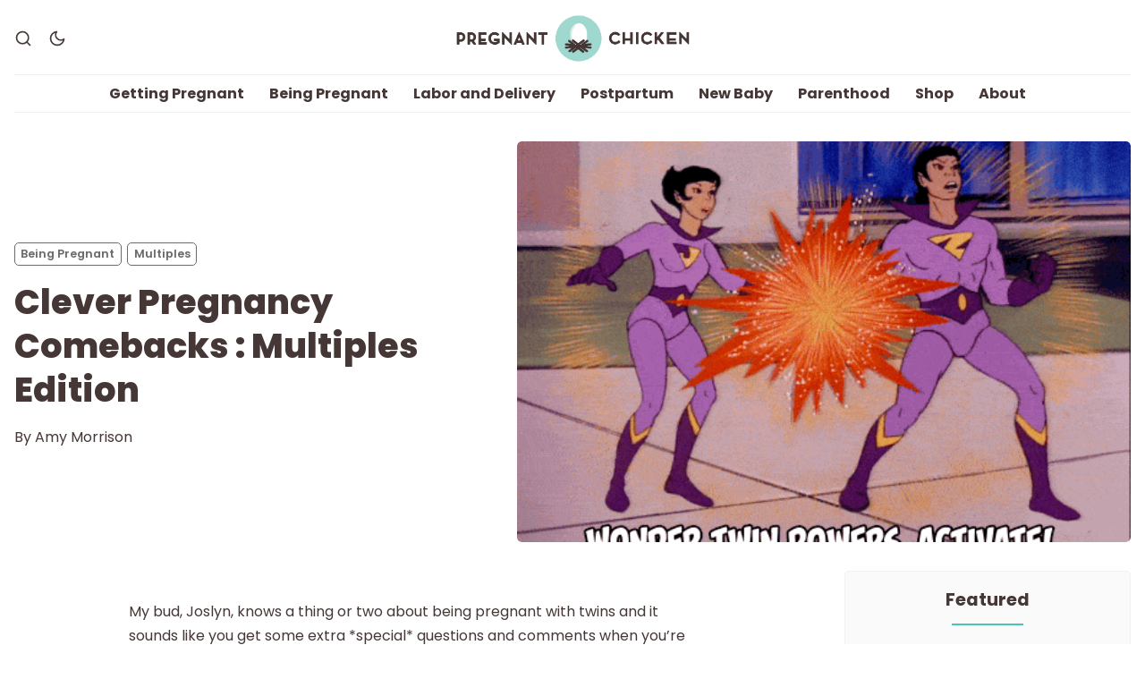

--- FILE ---
content_type: text/html; charset=utf-8
request_url: https://pregnantchicken.com/clever-pregnancy-comebacks-multiples-edition/
body_size: 15214
content:
<!DOCTYPE html>
<html lang="en" data-color-scheme="light">
  <head>
    <meta charset="utf-8">
    <meta http-equiv="X-UA-Compatible" content="IE=edge">

    <title>Clever Pregnancy Comebacks : Multiples Edition</title>

    <meta name="HandheldFriendly" content="True" />
    <meta name="viewport" content="width=device-width, initial-scale=1.0" />

    <link rel="manifest" href="/assets/manifest.webmanifest?v=282678ea18">
    <meta name="theme-color" content="#15171A">
    <link rel="apple-touch-icon" href="/assets/icon-192x192.png?v=282678ea18">

    <link rel="preload" href="/assets/dist/app.min.js?v=282678ea18" as="script">
    <link rel="preload" href="/assets/dist/app.min.css?v=282678ea18" as="style">

    <link rel="preload stylesheet" href="https://fonts.googleapis.com/css2?family=Poppins:ital,wght@0,400;0,600;0,700;0,800;1,400;1,600;1,700;1,800&display=swap" as="font" onload="this.onload=null;this.rel='stylesheet'">
    <link rel="preload stylesheet" href="https://fonts.googleapis.com/css2?family=Open+Sans:ital,wght@0,400;0,600;1,400;1,600&display=swap" as="font" onload="this.onload=null;this.rel='stylesheet'">

    <noscript>
      <link rel="stylesheet" href="https://fonts.googleapis.com/css2?family=Poppins:ital,wght@0,400;0,600;0,700;0,800;1,400;1,600;1,700;1,800&display=swap">
      <link rel="stylesheet" href="https://fonts.googleapis.com/css2?family=Open+Sans:ital,wght@0,400;0,600;1,400;1,600&display=swap">
    </noscript>

    <script>
  // ===============
  // Basic Config
  // ===============
  let config = {
    /* Replace it with your domain: ghost_host: 'https://yoursite.domain' */
    ghost_url: 'https://pregnantchicken.com',

    /* Settings > Integrations > New Custom Integration. Copy Key. Replace ghost_key below. */
    ghost_key: '035c963ee0d0d5f2c2461a25f5',

    /* Ghost version: v4 or v3 */
    ghost_version: 'v5',

    /* Default Color Scheme. Values: preference(detects user setting), light, dark. */
    color_scheme_default: 'light',

    /* Enable Progress Bar for posts */
    enable_progress_bar: true,

    /* Enable lightbox for post images */
    enable_image_lightbox: true,

    /* Enable Scroll Top Button */
    enable_scroll_top: true,

    /* Enable hyphens */
    enable_hyphens: false,

    /* Enable PWA - Progressive Web App */
    enable_pwa: false,

    /* Replace 'biron-demo' with your disqus account shortname */
    disqus_shortname: '',

    /* Open external links in posts in a new tab */
    open_links_in_new_tab: false
  }

  // =========================
  // Dark/Light Theme Handling
  // =========================
  let preferredTheme;
  if (config.color_scheme_default === 'preference') {
    const preferredColorScheme = (window.matchMedia && window.matchMedia('(prefers-color-scheme: dark)').matches) ? 'dark' : 'light';
    preferredTheme = localStorage.getItem('USER_COLOR_SCHEME') || preferredColorScheme;
  } else {
    preferredTheme = localStorage.getItem('USER_COLOR_SCHEME') || config.color_scheme_default;
  }
  document.documentElement.setAttribute("data-color-scheme", preferredTheme);

  // =========================
  // Set Hyphens property
  // =========================
  const root = document.documentElement;
  if (config.enable_hyphens) {
    root.style.setProperty('--global-hyphens', 'auto')
  }

  // ===============================
  // Global values used in the theme
  // ===============================
  const global = {
    pagination_current_page: parseInt(``),
    pagination_next_page: parseInt(``),
    pagination_next_page_link: '',
    pagination_max_pages: parseInt(''),
    pagination_posts_per_page: parseInt('10'),
  }
</script>

    <link rel="stylesheet" type="text/css" href="/assets/dist/app.min.css?v=282678ea18" />

    <script async defer src="/assets/dist/app.min.js?v=282678ea18"></script>

    <!--cssential--><style></style><!--/cssential-->

    <meta name="description" content="A special edition of Clever Pregnancy Comebacks to common rude comments made by strangers. This time, we handle unsolicited comments when expecting twins.">
    <link rel="icon" href="https://pregnantchicken.com/content/images/size/w256h256/2021/06/favicon.png" type="image/png">
    <link rel="canonical" href="https://pregnantchicken.com/clever-pregnancy-comebacks-multiples-edition/">
    <meta name="referrer" content="no-referrer-when-downgrade">
    
    <meta property="og:site_name" content="Pregnant Chicken">
    <meta property="og:type" content="article">
    <meta property="og:title" content="Clever Pregnancy Comebacks : Multiples Edition">
    <meta property="og:description" content="A special edition of Clever Pregnancy Comebacks to common rude comments made by strangers. This time, we handle unsolicited comments when expecting twins.">
    <meta property="og:url" content="https://pregnantchicken.com/clever-pregnancy-comebacks-multiples-edition/">
    <meta property="og:image" content="https://pregnantchicken.com/content/images/v2/2011/01/img-2.gif">
    <meta property="article:published_time" content="2011-01-17T01:05:41.000Z">
    <meta property="article:modified_time" content="2021-08-30T12:06:18.000Z">
    <meta property="article:tag" content="Being Pregnant">
    <meta property="article:tag" content="Multiples">
    
    <meta property="article:publisher" content="https://www.facebook.com/pregnantchicken">
    <meta property="article:author" content="https://www.facebook.com/pregnantchicken">
    <meta name="twitter:card" content="summary_large_image">
    <meta name="twitter:title" content="Clever Pregnancy Comebacks : Multiples Edition">
    <meta name="twitter:description" content="A special edition of Clever Pregnancy Comebacks to common rude comments made by strangers. This time, we handle unsolicited comments when expecting twins.">
    <meta name="twitter:url" content="https://pregnantchicken.com/clever-pregnancy-comebacks-multiples-edition/">
    <meta name="twitter:image" content="https://pregnantchicken.com/content/images/v2/2011/01/img-2.gif">
    <meta name="twitter:label1" content="Written by">
    <meta name="twitter:data1" content="Amy Morrison">
    <meta name="twitter:label2" content="Filed under">
    <meta name="twitter:data2" content="Being Pregnant, Multiples">
    <meta name="twitter:creator" content="@pregnantchicken">
    <meta property="og:image:width" content="500">
    <meta property="og:image:height" content="375">
    
    <script type="application/ld+json">
{
    "@context": "https://schema.org",
    "@type": "Article",
    "publisher": {
        "@type": "Organization",
        "name": "Pregnant Chicken",
        "url": "https://pregnantchicken.com/",
        "logo": {
            "@type": "ImageObject",
            "url": "https://pregnantchicken.com/content/images/2021/05/pc-logo.png"
        }
    },
    "author": {
        "@type": "Person",
        "name": "Amy Morrison",
        "image": {
            "@type": "ImageObject",
            "url": "https://pregnantchicken.com/content/images/2021/05/PC-Logo.png",
            "width": 524,
            "height": 525
        },
        "url": "https://pregnantchicken.com/author/amy-morrison/",
        "sameAs": [
            "https://pregnantchicken.com",
            "https://www.facebook.com/pregnantchicken",
            "https://x.com/pregnantchicken"
        ]
    },
    "headline": "Clever Pregnancy Comebacks : Multiples Edition",
    "url": "https://pregnantchicken.com/clever-pregnancy-comebacks-multiples-edition/",
    "datePublished": "2011-01-17T01:05:41.000Z",
    "dateModified": "2021-08-30T12:06:18.000Z",
    "image": {
        "@type": "ImageObject",
        "url": "https://pregnantchicken.com/content/images/v2/2011/01/img-2.gif",
        "width": 500,
        "height": 375
    },
    "keywords": "Being Pregnant, Multiples",
    "description": "My bud, Joslyn, knows a thing or two about being pregnant with twins and it\nsounds like you get some extra *special* questions and comments when you’re\ncarrying more than one baby.\n\nHere are some sharp comebacks she came up with when you’re in the “family way”\nwith multiples!\n\n“Wow.  You’re going to have your hands full.”\n * “Yes, I am.  Here is the sign-up sheet so you can sign up to come over and\n   help out.  There are several slots open between two and three in the\n   morning.”\n * Said wide-",
    "mainEntityOfPage": "https://pregnantchicken.com/clever-pregnancy-comebacks-multiples-edition/"
}
    </script>

    <meta name="generator" content="Ghost 6.9">
    <link rel="alternate" type="application/rss+xml" title="Pregnant Chicken" href="https://pregnantchicken.com/rss/">
    <script defer src="https://cdn.jsdelivr.net/ghost/portal@~2.56/umd/portal.min.js" data-i18n="true" data-ghost="https://pregnantchicken.com/" data-key="43b863bc228548d095ee52cc27" data-api="https://pregnantchicken.com/ghost/api/content/" data-locale="en" crossorigin="anonymous"></script><style id="gh-members-styles">.gh-post-upgrade-cta-content,
.gh-post-upgrade-cta {
    display: flex;
    flex-direction: column;
    align-items: center;
    font-family: -apple-system, BlinkMacSystemFont, 'Segoe UI', Roboto, Oxygen, Ubuntu, Cantarell, 'Open Sans', 'Helvetica Neue', sans-serif;
    text-align: center;
    width: 100%;
    color: #ffffff;
    font-size: 16px;
}

.gh-post-upgrade-cta-content {
    border-radius: 8px;
    padding: 40px 4vw;
}

.gh-post-upgrade-cta h2 {
    color: #ffffff;
    font-size: 28px;
    letter-spacing: -0.2px;
    margin: 0;
    padding: 0;
}

.gh-post-upgrade-cta p {
    margin: 20px 0 0;
    padding: 0;
}

.gh-post-upgrade-cta small {
    font-size: 16px;
    letter-spacing: -0.2px;
}

.gh-post-upgrade-cta a {
    color: #ffffff;
    cursor: pointer;
    font-weight: 500;
    box-shadow: none;
    text-decoration: underline;
}

.gh-post-upgrade-cta a:hover {
    color: #ffffff;
    opacity: 0.8;
    box-shadow: none;
    text-decoration: underline;
}

.gh-post-upgrade-cta a.gh-btn {
    display: block;
    background: #ffffff;
    text-decoration: none;
    margin: 28px 0 0;
    padding: 8px 18px;
    border-radius: 4px;
    font-size: 16px;
    font-weight: 600;
}

.gh-post-upgrade-cta a.gh-btn:hover {
    opacity: 0.92;
}</style>
    <script defer src="https://cdn.jsdelivr.net/ghost/sodo-search@~1.8/umd/sodo-search.min.js" data-key="43b863bc228548d095ee52cc27" data-styles="https://cdn.jsdelivr.net/ghost/sodo-search@~1.8/umd/main.css" data-sodo-search="https://pregnantchicken.com/" data-locale="en" crossorigin="anonymous"></script>
    
    <link href="https://pregnantchicken.com/webmentions/receive/" rel="webmention">
    <script defer src="/public/cards.min.js?v=282678ea18"></script>
    <link rel="stylesheet" type="text/css" href="/public/cards.min.css?v=282678ea18">
    <script defer src="/public/member-attribution.min.js?v=282678ea18"></script><style>:root {--ghost-accent-color: #15171A;}</style>
    <!-- Global site tag (gtag.js) - Google Analytics -->
<script async src="https://www.googletagmanager.com/gtag/js?id=G-L1XW9Z8KT8"></script>
<script>
 window.dataLayer = window.dataLayer || [];
 function gtag(){dataLayer.push(arguments);}
 gtag('js', new Date());

 gtag('config', 'UA-13131801-3');
 gtag('config', 'G-L1XW9Z8KT8');
</script>
<script src="//assets.pinterest.com/js/pinit.js" type="text/javascript" async defer data-pin-hover="true"></script>
<script data-no-optimize="1" data-cfasync="false">
(function(w, d) {
 w.adthrive = w.adthrive || {};
 w.adthrive.cmd = w.
 adthrive.cmd || [];
 w.adthrive.plugin = 'adthrive-ads-manual';
 w.adthrive.host = 'ads.adthrive.com';var s = d.createElement('script');
 s.async = true;
 s.referrerpolicy='no-referrer-when-downgrade';
 s.src = 'https://' + w.adthrive.host + '/sites/591f6197969dbe7cceabb214/ads.min.js?referrer=' + w.encodeURIComponent(w.location.href) + '&cb=' + (Math.floor(Math.random() * 100) + 1);
 var n = d.getElementsByTagName('script')[0];
 n.parentNode.insertBefore(s, n);
})(window, document);
</script>
<script defer data-domain="pregnantchicken.com" src="https://plausible.io/js/script.file-downloads.js"></script>
<script>window.plausible = window.plausible || function() { (window.plausible.q = window.plausible.q || []).push(arguments) }</script>
<script type="text/javascript"  src="https://apiv2.popupsmart.com/api/Bundle/375244" async></script>
<meta name="robots" content="max-image-preview:large">
<!-- MailerLite Universal -->
<script>
    (function(w,d,e,u,f,l,n){w[f]=w[f]||function(){(w[f].q=w[f].q||[])
    .push(arguments);},l=d.createElement(e),l.async=1,l.src=u,
    n=d.getElementsByTagName(e)[0],n.parentNode.insertBefore(l,n);})
    (window,document,'script','https://assets.mailerlite.com/js/universal.js','ml');
    ml('account', '258066');
</script>
<!-- End MailerLite Universal -->
<!-- Shopstyle Universal -->
<script type="96578ba9fc2f64b335f46a50-text/javascript">
!function(f,b,e,v,n,t,s){if(f.fbq)return;n=f.fbq=function(){n.callMethod?
n.callMethod.apply(n,arguments):n.queue.push(arguments)};if(!f._fbq)f._fbq=n;
n.push=n;n.loaded=!0;n.version='2.0';n.queue=[];t=b.createElement(e);t.async=!0;
t.src=v;s=b.getElementsByTagName(e)[0];s.parentNode.insertBefore(t,s)}(window,
document,'script','https://connect.facebook.net/en_US/fbevents.js');
fbq('init', '822479197856651'); // Insert your pixel ID here.
fbq('track', 'PageView');
</script>
<noscript><img height="1" width="1" style="display:none"
src="https://www.facebook.com/tr?id=822479197856651&ev=PageView&noscript=1"
/></noscript>
<script
      async
      type="text/javascript"
      src="https://ssc.shopstyle.com/collective.min.js"
      data-sc-apikey="uid4704-23086948-83"></script>
<!-- End Shopstyle Universal -->
<script>
"use strict";(async(e,t)=>{if(location.search.indexOf("no-slick")>=0){return}let o;const c=()=>performance.now();let a=window.$slickBoot=window.$slickBoot||{};a.rt=e;a._es=c();a.ev="2.0.1";a.l=async(e,t)=>{try{let a=0;if(!o&&"caches"in self){o=await caches.open("slickstream-code")}if(o){let n=await o.match(e);if(!n){a=c();await o.add(e);n=await o.match(e);if(n&&!n.ok){n=undefined;o.delete(e)}}if(n){const e=n.headers.get("x-slickstream-consent");return{t:a,d:t?await n.blob():await n.json(),c:e||"na"}}}}catch(e){console.log(e)}return{}};const n=e=>new Request(e,{cache:"no-store"});if(!a.d||a.d.bestBy<Date.now()){const o=n(`${e}/d/page-boot-data?site=${t}&url=${encodeURIComponent(location.href.split("#")[0])}`);let{t:s,d:i,c:d}=await a.l(o);if(i){if(i.bestBy<Date.now()){i=undefined}else if(s){a._bd=s;a.c=d}}if(!i){a._bd=c();const e=await fetch(o);const t=e.headers.get("x-slickstream-consent");a.c=t||"na";i=await e.json()}if(i){a.d=i;a.s="embed"}}if(a.d){let e=a.d.bootUrl;const{t:t,d:o}=await a.l(n(e),true);if(o){a.bo=e=URL.createObjectURL(o);if(t){a._bf=t}}else{a._bf=c()}const s=document.createElement("script");s.src=e;document.head.appendChild(s)}else{console.log("[Slick] Boot failed")}})
("https://app.slickstream.com","B4A3SEJU");
</script>
<script>
document.addEventListener("DOMContentLoaded", function() {
    // Select all <img> elements on the page
    var images = document.querySelectorAll('img');

    // Loop through all <img> elements
    images.forEach(function(image) {
        // Check if the src starts with "https://tags.rd.linksynergy.com/cs"
        if (image.src.startsWith("https://tags.rd.linksynergy.com/cs")) {
            // Hide the image by setting display to none
            image.style.display = 'none';
        }
    });
});
</script>
<!-- Microsoft Clarity -->
<script type="text/javascript">
    (function(c,l,a,r,i,t,y){
        c[a]=c[a]||function(){(c[a].q=c[a].q||[]).push(arguments)};
        t=l.createElement(r);t.async=1;t.src="https://www.clarity.ms/tag/"+i;
        y=l.getElementsByTagName(r)[0];y.parentNode.insertBefore(t,y);
    })(window, document, "clarity", "script", "purucuwb13");
</script>
<!-- End Microsoft Clarity -->
    <!-- Google Tag Manager -->
    <script>(function(w,d,s,l,i){w[l]=w[l]||[];w[l].push({'gtm.start':
    new Date().getTime(),event:'gtm.js'});var f=d.getElementsByTagName(s)[0],
    j=d.createElement(s),dl=l!='dataLayer'?'&l='+l:'';j.async=true;j.src=
    'https://www.googletagmanager.com/gtm.js?id='+i+dl;f.parentNode.insertBefore(j,f);
    })(window,document,'script','dataLayer','GTM-56HJXHM');</script>
    <!-- End Google Tag Manager -->
  </head>
  <body class="post-template tag-being-pregnant tag-multiples">
    <!-- Google Tag Manager (noscript) -->
      <noscript><iframe src="https://www.googletagmanager.com/ns.html?id=GTM-56HJXHM"
      height="0" width="0" style="display:none;visibility:hidden"></iframe></noscript>
    <!-- End Google Tag Manager (noscript) -->
    <div class="search" id="search">
  <div class="search__header">
    <div id="search-root"></div>
    <a tabindex="0" class="search--close" id="search-close">
      <i class="icon icon-x icon--lg">
  <svg class="icon__svg">
    <use xlink:href="/assets/icons/feather-sprite.svg?v=282678ea18#x"></use>
  </svg>
</i>    </a>
  </div>
</div>

<script>!function(e){function r(r){for(var n,a,i=r[0],c=r[1],l=r[2],s=0,p=[];s<i.length;s++)a=i[s],Object.prototype.hasOwnProperty.call(o,a)&&o[a]&&p.push(o[a][0]),o[a]=0;for(n in c)Object.prototype.hasOwnProperty.call(c,n)&&(e[n]=c[n]);for(f&&f(r);p.length;)p.shift()();return u.push.apply(u,l||[]),t()}function t(){for(var e,r=0;r<u.length;r++){for(var t=u[r],n=!0,i=1;i<t.length;i++){var c=t[i];0!==o[c]&&(n=!1)}n&&(u.splice(r--,1),e=a(a.s=t[0]))}return e}var n={},o={1:0},u=[];function a(r){if(n[r])return n[r].exports;var t=n[r]={i:r,l:!1,exports:{}};return e[r].call(t.exports,t,t.exports,a),t.l=!0,t.exports}a.e=function(e){var r=[],t=o[e];if(0!==t)if(t)r.push(t[2]);else{var n=new Promise(function(r,n){t=o[e]=[r,n]});r.push(t[2]=n);var u,i=document.createElement("script");i.charset="utf-8",i.timeout=120,a.nc&&i.setAttribute("nonce",a.nc),i.src=function(e){return a.p+"static/js/"+({}[e]||e)+".chunk.js"}(e);var c=new Error;u=function(r){i.onerror=i.onload=null,clearTimeout(l);var t=o[e];if(0!==t){if(t){var n=r&&("load"===r.type?"missing":r.type),u=r&&r.target&&r.target.src;c.message="Loading chunk "+e+" failed.\n("+n+": "+u+")",c.name="ChunkLoadError",c.type=n,c.request=u,t[1](c)}o[e]=void 0}};var l=setTimeout(function(){u({type:"timeout",target:i})},12e4);i.onerror=i.onload=u,document.head.appendChild(i)}return Promise.all(r)},a.m=e,a.c=n,a.d=function(e,r,t){a.o(e,r)||Object.defineProperty(e,r,{enumerable:!0,get:t})},a.r=function(e){"undefined"!=typeof Symbol&&Symbol.toStringTag&&Object.defineProperty(e,Symbol.toStringTag,{value:"Module"}),Object.defineProperty(e,"__esModule",{value:!0})},a.t=function(e,r){if(1&r&&(e=a(e)),8&r)return e;if(4&r&&"object"==typeof e&&e&&e.__esModule)return e;var t=Object.create(null);if(a.r(t),Object.defineProperty(t,"default",{enumerable:!0,value:e}),2&r&&"string"!=typeof e)for(var n in e)a.d(t,n,function(r){return e[r]}.bind(null,n));return t},a.n=function(e){var r=e&&e.__esModule?function(){return e.default}:function(){return e};return a.d(r,"a",r),r},a.o=function(e,r){return Object.prototype.hasOwnProperty.call(e,r)},a.p="/",a.oe=function(e){throw console.error(e),e};var i=this["webpackJsonpcom-pregnantchicken-v3-search-web"]=this["webpackJsonpcom-pregnantchicken-v3-search-web"]||[],c=i.push.bind(i);i.push=r,i=i.slice();for(var l=0;l<i.length;l++)r(i[l]);var f=c;t()}([]);</script>
<script src="/app/search/static/js/2.chunk.js"></script>
<script src="/app/search/static/js/main.chunk.js"></script>

    <div class="menu" id="menu">
  <div class="container-fluid">
    <div class="row">
      <div class="col-xs-12 is-flex end-xs">
        <button tabindex="0" class="menu--close" id="menu-close">
          <i class="icon icon-x icon--lg">
  <svg class="icon__svg">
    <use xlink:href="/assets/icons/feather-sprite.svg?v=282678ea18#x"></use>
  </svg>
</i>        </button>
      </div>
      <div class="col-xs-12">
        <div class="menu__main">
          <ul class="nav">
    <li class="nav-getting-pregnant"><a href="https://pregnantchicken.com/getting-pregnant/">Getting Pregnant</a></li>
    <li class="nav-being-pregnant"><a href="https://pregnantchicken.com/being-pregnant/">Being Pregnant</a></li>
    <li class="nav-labor-and-delivery"><a href="https://pregnantchicken.com/labor-and-delivery/">Labor and Delivery</a></li>
    <li class="nav-postpartum"><a href="https://pregnantchicken.com/postpartum/">Postpartum</a></li>
    <li class="nav-new-baby"><a href="https://pregnantchicken.com/new-baby/">New Baby</a></li>
    <li class="nav-parenthood"><a href="https://pregnantchicken.com/parenthood/">Parenthood</a></li>
    <li class="nav-shop"><a href="https://shop.pregnantchicken.com/en-ca/">Shop</a></li>
    <li class="nav-about"><a href="https://pregnantchicken.com/about-us/">About</a></li>
</ul>

        </div>
        <div class="menu__secondary">
          <div class="social-links">
  <a class="social-links__item facebook"
     href="https://www.facebook.com/pregnantchicken" target="_blank" title="Facebook"
     aria-label="Facebook" rel="noreferrer">
    <i class="icon icon-facebook">
  <svg class="icon__svg">
    <use xlink:href="/assets/icons/feather-sprite.svg?v=282678ea18#facebook"></use>
  </svg>
</i>    <p>Facebook</p>
  </a>


  <a class="social-links__item instagram"
     href="https://www.instagram.com/pregnantchicken/" target="_blank" title="Instagram"
     aria-label="Instagram" rel="noreferrer">
    <i class="icon icon-instagram">
  <svg class="icon__svg">
    <use xlink:href="/assets/icons/feather-sprite.svg?v=282678ea18#instagram"></use>
  </svg>
</i>    <p>Instagram</p>
  </a>
  <a class="social-links__item pinterest"
     href="https://www.pinterest.com/pregnantchicken/" target="_blank" title="Pinterest"
     aria-label="Pinterest" rel="noreferrer">
    <i class="icon icon-pinterest">
  <svg class="icon__svg">
    <use xlink:href="/assets/icons/feather-sprite.svg?v=282678ea18#pinterest"></use>
  </svg>
</i>    <p>Pinterest</p>
  </a>

  <a class="social-links__item youtube"
     href="https://www.youtube.com/user/pregnantchicken1" target="_blank" title="Youtube"
     aria-label="Youtube" rel="noreferrer">
    <i class="icon icon-youtube">
  <svg class="icon__svg">
    <use xlink:href="/assets/icons/feather-sprite.svg?v=282678ea18#youtube"></use>
  </svg>
</i>    <p>YouTube</p>
  </a>


  <a class="social-links__item rss"
     href="/rss/" target="_blank" title="rss"
     aria-label="rss" rel="noreferrer">
    <i class="icon icon-rss">
  <svg class="icon__svg">
    <use xlink:href="/assets/icons/feather-sprite.svg?v=282678ea18#rss"></use>
  </svg>
</i>    <p>RSS link</p>
  </a>

</div>
        </div>

        <div class="dark-mode-mobile-menu">
          <div class="header__theme">
            <a class="header__theme--toggle theme-dark" href="#"
              title="Dark Theme" aria-label="Dark Theme">
              <i class="icon icon-moon icon--sm">
  <svg class="icon__svg">
    <use xlink:href="/assets/icons/feather-sprite.svg?v=282678ea18#moon"></use>
  </svg>
</i>            </a>
            <a class="header__theme--toggle theme-light" href="#"
              title="Light Theme" aria-label="Light Theme">
              <i class="icon icon-sun icon--sm">
  <svg class="icon__svg">
    <use xlink:href="/assets/icons/feather-sprite.svg?v=282678ea18#sun"></use>
  </svg>
</i>            </a>
          </div>
        </div>




      </div>
    </div>
  </div>
</div>
      <header class="header">
  <div id="progress"></div>
  <div class="header__top">
    <div class="container-fluid wrapper">
      <div class="row">
        <div class="col-xs-3 col-md-4 middle-xs is-flex">
          <div class="header__search">
            <a class="header__search--open" id="search-open" href="#" tabindex="0"
               title="Search" aria-label="Search">
              <i class="icon icon-search icon--sm">
  <svg class="icon__svg">
    <use xlink:href="/assets/icons/feather-sprite.svg?v=282678ea18#search"></use>
  </svg>
</i>            </a>
          </div>

          <div class="header__theme">
            <a class="header__theme--toggle desktop theme-dark" href="#"
              title="Dark Theme" aria-label="Dark Theme">
              <i class="icon icon-moon icon--sm">
  <svg class="icon__svg">
    <use xlink:href="/assets/icons/feather-sprite.svg?v=282678ea18#moon"></use>
  </svg>
</i>            </a>
            <a class="header__theme--toggle desktop theme-light" href="#"
              title="Light Theme" aria-label="Light Theme">
              <i class="icon icon-sun icon--sm">
  <svg class="icon__svg">
    <use xlink:href="/assets/icons/feather-sprite.svg?v=282678ea18#sun"></use>
  </svg>
</i>            </a>
          </div>
        </div>

        <div class="col-xs-6 col-md-4 center-xs">
          <div class="header__brand flex-cc">
            <a href="https://pregnantchicken.com">
                <img class="header__logo" src="https://pregnantchicken.com/content/images/2021/05/pc-logo.png" alt="Pregnant Chicken">
            </a>
          </div>
        </div>

        <div class="col-xs-3 col-md-4 end-xs middle-xs is-flex">

          <button id="menu-open" class="header__menu--open hamburger"
            type="button" title="Menu" aria-label="Menu">
            <span></span>
          </button>
        </div>
      </div>
    </div>
  </div>

  <div class="header__bottom">
    <div class="container-fluid wrapper">
      <div class="row">
        <nav class="col-xs header__nav">
          <ul class="nav">
    <li class="nav-getting-pregnant"><a href="https://pregnantchicken.com/getting-pregnant/">Getting Pregnant</a></li>
    <li class="nav-being-pregnant"><a href="https://pregnantchicken.com/being-pregnant/">Being Pregnant</a></li>
    <li class="nav-labor-and-delivery"><a href="https://pregnantchicken.com/labor-and-delivery/">Labor and Delivery</a></li>
    <li class="nav-postpartum"><a href="https://pregnantchicken.com/postpartum/">Postpartum</a></li>
    <li class="nav-new-baby"><a href="https://pregnantchicken.com/new-baby/">New Baby</a></li>
    <li class="nav-parenthood"><a href="https://pregnantchicken.com/parenthood/">Parenthood</a></li>
    <li class="nav-shop"><a href="https://shop.pregnantchicken.com/en-ca/">Shop</a></li>
    <li class="nav-about"><a href="https://pregnantchicken.com/about-us/">About</a></li>
</ul>

        </nav>
      </div>
    </div>
  </div>
</header>
    <main class="main">
      
<div class="container-fluid wrapper">
  <div class="row">
    <div class="col-xs-12">
      <div class="post-hero">
    <figure class="post-hero__image">
      <img
        class="lazyload"
        data-srcset="/content/images/size/w300/v2/2011/01/img-2.gif 300w,
                /content/images/size/w600/v2/2011/01/img-2.gif 600w,
                /content/images/size/w1000/v2/2011/01/img-2.gif 1000w,
                /content/images/size/w2000/v2/2011/01/img-2.gif 2000w"
        data-sizes="(max-width: 800px) 50vw,
                (max-width: 1170px) 60vw,
                1400px"
        data-src="/content/images/size/w2000/v2/2011/01/img-2.gif"
        src="/assets/images/img-placeholder-md.jpg?v=282678ea18"
        alt="Wonder twin powers"
      />
    </figure>
  <div class="post-hero__content">
    <div class="post-hero__header">
          <a class="tag-being-pregnant post-hero__tag" href="/being-pregnant/"
          title="Being Pregnant" aria-label="Being Pregnants">Being Pregnant</a>
          <a class="tag-multiples post-hero__tag" href="/multiples/"
          title="Multiples" aria-label="Multipless">Multiples</a>
    </div>

    <h1 class="post-hero__title">Clever Pregnancy Comebacks : Multiples Edition</h1>

    <div class="post-hero__details">
      <div class="post-hero__info">
        <div class="post-hero__author-names">
          By
            <a href="/author/amy-morrison/">Amy Morrison</a>
        </div>
      </div>
    </div>
  </div>
</div>    </div>
    <div class="col-xs-12 col-lg-8 col-xl-9">
      <article class="post tag-being-pregnant tag-multiples post-access-public has-sidebar">
          <div class="social-share">
<!-- Go to www.addthis.com/dashboard to customize your tools -->
<div class="addthis_inline_share_toolbox"></div>
</div>


        <div class="post__content">
            <p>My bud, Joslyn, knows a thing or two about being pregnant with twins and it sounds like you get some extra *special* questions and comments when you’re carrying more than one baby.</p><p>Here are some sharp comebacks she came up with when you’re in the “family way” with multiples!</p><h3 id="-wow-you-re-going-to-have-your-hands-full-">“Wow.  You’re going to have your hands full.”</h3><ul><li>“Yes, I am.  Here is the sign-up sheet so you can sign up to come over and help out.  There are several slots open between two and three in the morning.”</li><li>Said wide-eyed and breathlessly, with hands clasped under chin: “Yes, full of looooooove.”  ::blink blink::</li><li>“Congratulations on achieving your degree in Master of the Obvious.”</li></ul><h3 id="-better-you-than-me-seriously-i-got-this-one-">“Better you than me.”  (Seriously, I got this one.)</h3><ul><li>“Obviously.”</li></ul><h3 id="-wow-how-are-you-going-to-breastfeed-that-many-babies-said-to-me-by-drunken-leering-co-worker-at-a-party-">“Wow.  How are you going to breastfeed that many babies?” (Said to me by drunken, leering co-worker at a party.)</h3><ul><li>::roundhouse kick to skull::</li><li>“My husband’s taking some medications so he can help with that.”</li></ul><h3 id="-are-they-natural-this-is-code-for-did-you-use-fertility-treatments-">“Are they natural?”  (This is code for, Did you use fertility treatments?)</h3><ul><li>“No, latex.”</li></ul><h3 id="-do-twins-run-in-your-family-also-code-for-did-you-use-fertility-treatments-">“Do twins run in your family?” (Also code for, Did you use fertility treatments?)</h3><ul><li>“Yep.”  (Total lie.)</li></ul><h3 id="-did-you-do-fertility-treatments-">“Did you do fertility treatments?”</h3><ul><li>“No.  My husband’s sperm is just super-powerful.”</li><li>“No.  I slept with two different men, and that’s how this happened.”</li><li>“I did.  Now let’s discuss your menstrual cycle.”</li><li>“I did.  Now let’s discuss the most emotionally gut-wrenching time in your life.”</li><li>“Why do you ask?”  This is the actual answer I always gave.  If someone asks because they’re struggling with infertility, I am more than happy to discuss it.  If you’re just being nosy, you can bite my huge pregnant ass.</li></ul><h3 id="-so-you-re-like-octomom-">“So, you’re like Octomom?”</h3><ul><li>“Totally.  I’m selling my bras on e-bay right now.”</li></ul><h3 id="-you-should-get-a-reality-show-like-the-gosselins-">“You should get a reality show like the Gosselins.”</h3><ul><li>“What a great idea!  Because I’m totally about exploiting my children while allowing a national audience watch my marriage fall apart.”</li></ul><h3 id="-my-insert-distant-relative-had-twins-and-had-the-most-horrible-delivery-let-me-tell-you-all-about-it-">“My [insert distant relative] had twins and had the most horrible delivery.  Let me tell you all about it…”</h3><ul><li>::Knocks other person out cold with handy copy of What to Expect When You’re Expecting.::</li></ul><h3 id="-aren-t-twins-triplets-higher-order-multiples-more-likely-to-have-developmental-problems-">“Aren’t twins/triplets/higher-order multiples more likely to have developmental problems?”</h3><ul><li>“Well, that can happen to any child.  Case in point: you.”</li></ul><h3 id="-oh-mah-gawd-how-are-you-going-to-lose-all-that-weight-">“Oh. Mah. Gawd.  How are you going to lose all that weight?”</h3><ul><li>“<em><em>Your</em></em> husband doesn’t seem to mind.”</li></ul><figure class="kg-card kg-image-card"><img src="https://pregnantchicken.com/content/images/2021/06/img-4-4.jpg" class="kg-image" alt loading="lazy" width="550" height="550"></figure><h6 id="our-next-recos-holy-shit-i-m-having-twins-or-multiples-where-to-start">Our next recos: <a href="https://pregnantchicken.com/holy-shit-im-twins-multiples-start/">Holy Shit, I’m Having Twins (or Multiples) – Where to Start</a></h6>
        </div>

          <div class="post-width">
            <hr>
            <div class="comment-wave"><h3>Leave a Comment</h3>
                  <div class="icon__wave">
  <svg class="wave" version="1.1" 
    xmlns="http://www.w3.org/2000/svg" 
    xmlns:xlink="http://www.w3.org/1999/xlink" 
    x="0px" y="0px"
    viewBox="0 0 456.7 39.9" style="enable-background:new 0 0 456.7 39.9;" xml:space="preserve">
    <path class="line" 
      d="M4.2,33.2c0.1-0.1,7-6.9,15.9-13.8C27.7,13.7,38.7,6,47.5,6c7.5,0,14,6.6,20.3,12.9l0.4,0.4
         c6.8,6.9,14.6,14.6,24.6,14.6c9.9,0,17.7-7.8,24.5-14.6l0.5-0.5C124,12.5,130.5,6,137.9,6c7.5,0,13.9,6.5,20.2,12.9l0.4,0.4
         c6.8,6.9,14.6,14.6,24.5,14.6c10,0,17.8-7.8,24.6-14.6l0.5-0.5C214.4,12.5,220.9,6,228.4,6c7.5,0,14,6.5,20.2,12.9l0.4,0.4
         c6.8,6.9,14.5,14.6,24.5,14.6c9.9,0,17.7-7.8,24.5-14.6l0.3-0.3c6.3-6.4,12.9-13,20.5-13c7.5,0,14.1,6.6,20.4,13l0.3,0.3
         c6.8,6.9,14.6,14.6,24.5,14.6c9.9,0,17.6-7.8,24.5-14.6l0.2-0.2C395.1,12.6,401.6,6,409.2,6c8.7,0,19.8,7.7,27.3,13.4
         c8.9,6.8,15.9,13.7,16,13.8"/>
  </svg>
</div>            </div>
            <noscript>You need to enable JavaScript to post and view comments.</noscript>
            <div id="comments-root" data-key="com-pregnantchicken" data-type="post" data-id="294"></div>
            <script defer="defer" src="https://comments.onyxedge.app/static/js/main.js"></script>
            <hr class="m-t m-b-lg">
          </div>
      </article>
    </div>
    <div class="related-section-mobile">
          <section class="related-posts">
    <div class="container-fluid wrapper">
      <h5 class="section__title">You might also like</h5>
      <div class="icon__wave">
  <svg class="wave" version="1.1" 
    xmlns="http://www.w3.org/2000/svg" 
    xmlns:xlink="http://www.w3.org/1999/xlink" 
    x="0px" y="0px"
    viewBox="0 0 456.7 39.9" style="enable-background:new 0 0 456.7 39.9;" xml:space="preserve">
    <path class="line" 
      d="M4.2,33.2c0.1-0.1,7-6.9,15.9-13.8C27.7,13.7,38.7,6,47.5,6c7.5,0,14,6.6,20.3,12.9l0.4,0.4
         c6.8,6.9,14.6,14.6,24.6,14.6c9.9,0,17.7-7.8,24.5-14.6l0.5-0.5C124,12.5,130.5,6,137.9,6c7.5,0,13.9,6.5,20.2,12.9l0.4,0.4
         c6.8,6.9,14.6,14.6,24.5,14.6c10,0,17.8-7.8,24.6-14.6l0.5-0.5C214.4,12.5,220.9,6,228.4,6c7.5,0,14,6.5,20.2,12.9l0.4,0.4
         c6.8,6.9,14.5,14.6,24.5,14.6c9.9,0,17.7-7.8,24.5-14.6l0.3-0.3c6.3-6.4,12.9-13,20.5-13c7.5,0,14.1,6.6,20.4,13l0.3,0.3
         c6.8,6.9,14.6,14.6,24.5,14.6c9.9,0,17.6-7.8,24.5-14.6l0.2-0.2C395.1,12.6,401.6,6,409.2,6c8.7,0,19.8,7.7,27.3,13.4
         c8.9,6.8,15.9,13.7,16,13.8"/>
  </svg>
</div>      <div class="row">
          <div class="col-xs-6 col-md-6 col-lg-4 post-wrap">
            <div class="post-card col">
    <a class="post-card__image" href="/valentine-notes-for-pregnant-ladies/" title="Valentine&#x27;s Day Notes for Pregnant Women" aria-label="Valentine&#x27;s Day Notes for Pregnant Women">
      <img class="lazyload"
          data-srcset="/content/images/size/w300/2026/01/You-re-growing-a-human-and-I-can-t-even-grow-a-decent-beard.-You-win-1.jpg 300w,
                  /content/images/size/w600/2026/01/You-re-growing-a-human-and-I-can-t-even-grow-a-decent-beard.-You-win-1.jpg 600w,
                  /content/images/size/w1000/2026/01/You-re-growing-a-human-and-I-can-t-even-grow-a-decent-beard.-You-win-1.jpg 1000w,
                  /content/images/size/w2000/2026/01/You-re-growing-a-human-and-I-can-t-even-grow-a-decent-beard.-You-win-1.jpg 2000w"
          data-sizes="(max-width: 1000px) 50vw, 700px"
          data-src="/content/images/size/w1000/2026/01/You-re-growing-a-human-and-I-can-t-even-grow-a-decent-beard.-You-win-1.jpg"
          src="/assets/images/img-placeholder-md.jpg?v=282678ea18"
          alt="Valentine&#x27;s Day Notes for Pregnant Women"
      />
    </a>

  <div class="post-card__content">
    <div class="post-card__header">
            <a class="tag-dads post-card__tag" href="/dads/"
              title="Dads" aria-label="Dadss">Dads</a>
      <div class="post-card__tag public">members</div>

    </div>

    <h3 class="post-card__title">
      <a href="/valentine-notes-for-pregnant-ladies/" title="Valentine&#x27;s Day Notes for Pregnant Women" aria-label="Valentine&#x27;s Day Notes for Pregnant Women">Valentine&#x27;s Day Notes for Pregnant Women</a>
    </h3>

    <div class="post-card__details">

      <div class="post-card__info">
        <div class="post-card__author-names">
          By
            <a href="/author/amy-morrison/">Amy Morrison</a>
        </div>

      </div>
    </div>

  </div>
</div>          </div>
          <div class="col-xs-6 col-md-6 col-lg-4 post-wrap">
            <div class="post-card col">
    <a class="post-card__image" href="/building-maternity-wardrobe-without-blowing-budget/" title="Build a Maternity Wardrobe (without blowing your budget)" aria-label="Build a Maternity Wardrobe (without blowing your budget)">
      <img class="lazyload"
          data-srcset="/content/images/size/w300/2025/10/maternity-wardrobe.jpg 300w,
                  /content/images/size/w600/2025/10/maternity-wardrobe.jpg 600w,
                  /content/images/size/w1000/2025/10/maternity-wardrobe.jpg 1000w,
                  /content/images/size/w2000/2025/10/maternity-wardrobe.jpg 2000w"
          data-sizes="(max-width: 1000px) 50vw, 700px"
          data-src="/content/images/size/w1000/2025/10/maternity-wardrobe.jpg"
          src="/assets/images/img-placeholder-md.jpg?v=282678ea18"
          alt="Build a Maternity Wardrobe (without blowing your budget)"
      />
    </a>

  <div class="post-card__content">
    <div class="post-card__header">
            <a class="tag-maternity-clothes post-card__tag" href="/maternity-clothes/"
              title="Maternity Clothes" aria-label="Maternity Clothess">Maternity Clothes</a>
      <div class="post-card__tag public">members</div>

    </div>

    <h3 class="post-card__title">
      <a href="/building-maternity-wardrobe-without-blowing-budget/" title="Build a Maternity Wardrobe (without blowing your budget)" aria-label="Build a Maternity Wardrobe (without blowing your budget)">Build a Maternity Wardrobe (without blowing your budget)</a>
    </h3>

    <div class="post-card__details">

      <div class="post-card__info">
        <div class="post-card__author-names">
          By
            <a href="/author/amy-morrison/">Amy Morrison</a>
        </div>

      </div>
    </div>

  </div>
</div>          </div>
      </div>
    </div>
  </section>
    </div>
    <div class="col-xs-12 col-lg-4 col-xl-3 has-sidebar">
      <aside class="sidebar">



      <div class="sidebar__section">
        <h5 class="sidebar__title">Featured</h5>
        <div class="icon__wave">
  <svg class="wave" version="1.1" 
    xmlns="http://www.w3.org/2000/svg" 
    xmlns:xlink="http://www.w3.org/1999/xlink" 
    x="0px" y="0px"
    viewBox="0 0 456.7 39.9" style="enable-background:new 0 0 456.7 39.9;" xml:space="preserve">
    <path class="line" 
      d="M4.2,33.2c0.1-0.1,7-6.9,15.9-13.8C27.7,13.7,38.7,6,47.5,6c7.5,0,14,6.6,20.3,12.9l0.4,0.4
         c6.8,6.9,14.6,14.6,24.6,14.6c9.9,0,17.7-7.8,24.5-14.6l0.5-0.5C124,12.5,130.5,6,137.9,6c7.5,0,13.9,6.5,20.2,12.9l0.4,0.4
         c6.8,6.9,14.6,14.6,24.5,14.6c10,0,17.8-7.8,24.6-14.6l0.5-0.5C214.4,12.5,220.9,6,228.4,6c7.5,0,14,6.5,20.2,12.9l0.4,0.4
         c6.8,6.9,14.5,14.6,24.5,14.6c9.9,0,17.7-7.8,24.5-14.6l0.3-0.3c6.3-6.4,12.9-13,20.5-13c7.5,0,14.1,6.6,20.4,13l0.3,0.3
         c6.8,6.9,14.6,14.6,24.5,14.6c9.9,0,17.6-7.8,24.5-14.6l0.2-0.2C395.1,12.6,401.6,6,409.2,6c8.7,0,19.8,7.7,27.3,13.4
         c8.9,6.8,15.9,13.7,16,13.8"/>
  </svg>
</div>          <article class="sidebar__story">
            <h6 class="sidebar__story-title">
              <a href="/best-baby-registries/">Best Baby Registries in 2026: How to Maximize Discounts and Simplify Shopping</a>
            </h6>
              <a href="/best-baby-registries/" class="sidebar__story-image">
                <img
                  class="lazyload"
                  alt="Best Baby Registries in 2026: How to Maximize Discounts and Simplify Shopping"
                  data-src="/content/images/size/w300/2025/12/baby-registration-comparison.jpg"
                  src="/assets/images/img-placeholder-square.jpg?v=282678ea18"
                />
              </a>
          </article>
          <article class="sidebar__story">
            <h6 class="sidebar__story-title">
              <a href="/free-baby-stuff-best-places-to-score-freebies-with-no-big-catch/">Best Places to Score Free Baby Stuff: 2025</a>
            </h6>
              <a href="/free-baby-stuff-best-places-to-score-freebies-with-no-big-catch/" class="sidebar__story-image">
                <img
                  class="lazyload"
                  alt="Best Places to Score Free Baby Stuff: 2025"
                  data-src="/content/images/size/w300/2023/02/places-to-find-free-baby-stuff-when-you-re-expecting-a-newborn.jpg"
                  src="/assets/images/img-placeholder-square.jpg?v=282678ea18"
                />
              </a>
          </article>
          <article class="sidebar__story">
            <h6 class="sidebar__story-title">
              <a href="/hospital-bag-what-to-pack/">The Ultimate Hospital Bag Packing Checklist</a>
            </h6>
              <a href="/hospital-bag-what-to-pack/" class="sidebar__story-image">
                <img
                  class="lazyload"
                  alt="The Ultimate Hospital Bag Packing Checklist"
                  data-src="/content/images/size/w300/2022/08/hosptial-bag-list.jpg"
                  src="/assets/images/img-placeholder-square.jpg?v=282678ea18"
                />
              </a>
          </article>
          <article class="sidebar__story">
            <h6 class="sidebar__story-title">
              <a href="/prep-for-baby/">Baby Prep Kit: Everything To Do Before Your Newborn Arrives</a>
            </h6>
              <a href="/prep-for-baby/" class="sidebar__story-image">
                <img
                  class="lazyload"
                  alt="Baby Prep Kit: Everything To Do Before Your Newborn Arrives"
                  data-src="/content/images/size/w300/2022/05/1.png"
                  src="/assets/images/img-placeholder-square.jpg?v=282678ea18"
                />
              </a>
          </article>
          <article class="sidebar__story">
            <h6 class="sidebar__story-title">
              <a href="/best-baby-travel-products-visiting-family/">Best Travel Baby Products for Visiting Family</a>
            </h6>
              <a href="/best-baby-travel-products-visiting-family/" class="sidebar__story-image">
                <img
                  class="lazyload"
                  alt="Best Travel Baby Products for Visiting Family"
                  data-src="/content/images/size/w300/2026/01/baby-travel-gear.jpg"
                  src="/assets/images/img-placeholder-square.jpg?v=282678ea18"
                />
              </a>
          </article>
      </div>


  <div class="sidebar__section">
    <h5 class="sidebar__title">Popular Topics</h5>
    <div class="icon__wave">
  <svg class="wave" version="1.1" 
    xmlns="http://www.w3.org/2000/svg" 
    xmlns:xlink="http://www.w3.org/1999/xlink" 
    x="0px" y="0px"
    viewBox="0 0 456.7 39.9" style="enable-background:new 0 0 456.7 39.9;" xml:space="preserve">
    <path class="line" 
      d="M4.2,33.2c0.1-0.1,7-6.9,15.9-13.8C27.7,13.7,38.7,6,47.5,6c7.5,0,14,6.6,20.3,12.9l0.4,0.4
         c6.8,6.9,14.6,14.6,24.6,14.6c9.9,0,17.7-7.8,24.5-14.6l0.5-0.5C124,12.5,130.5,6,137.9,6c7.5,0,13.9,6.5,20.2,12.9l0.4,0.4
         c6.8,6.9,14.6,14.6,24.5,14.6c10,0,17.8-7.8,24.6-14.6l0.5-0.5C214.4,12.5,220.9,6,228.4,6c7.5,0,14,6.5,20.2,12.9l0.4,0.4
         c6.8,6.9,14.5,14.6,24.5,14.6c9.9,0,17.7-7.8,24.5-14.6l0.3-0.3c6.3-6.4,12.9-13,20.5-13c7.5,0,14.1,6.6,20.4,13l0.3,0.3
         c6.8,6.9,14.6,14.6,24.5,14.6c9.9,0,17.6-7.8,24.5-14.6l0.2-0.2C395.1,12.6,401.6,6,409.2,6c8.7,0,19.8,7.7,27.3,13.4
         c8.9,6.8,15.9,13.7,16,13.8"/>
  </svg>
</div>        <a class="sidebar__tag" href="/new-baby/" title="New Baby" aria-label="New Baby">
          <h6 class="sidebar__tag-name">New Baby</h6>
        </a>
        <a class="sidebar__tag" href="/being-pregnant/" title="Being Pregnant" aria-label="Being Pregnant">
          <h6 class="sidebar__tag-name">Being Pregnant</h6>
        </a>
        <a class="sidebar__tag" href="/parenthood/" title="Parenthood" aria-label="Parenthood">
          <h6 class="sidebar__tag-name">Parenthood</h6>
        </a>
        <a class="sidebar__tag" href="/new-mom/" title="New Mom" aria-label="New Mom">
          <h6 class="sidebar__tag-name">New Mom</h6>
        </a>
        <a class="sidebar__tag" href="/gear/" title="Gear" aria-label="Gear">
          <h6 class="sidebar__tag-name">Gear</h6>
        </a>
        <a class="sidebar__tag" href="/fun-stuff/" title="Fun Stuff" aria-label="Fun Stuff">
          <h6 class="sidebar__tag-name">Fun Stuff</h6>
        </a>
        <a class="sidebar__tag" href="/prepping/" title="Prepping" aria-label="Prepping">
          <h6 class="sidebar__tag-name">Prepping</h6>
        </a>
        <a class="sidebar__tag" href="/tips-tricks/" title="Tips and Tricks" aria-label="Tips and Tricks">
          <h6 class="sidebar__tag-name">Tips and Tricks</h6>
        </a>
        <a class="sidebar__tag" href="/postpartum/" title="Postpartum" aria-label="Postpartum">
          <h6 class="sidebar__tag-name">Postpartum</h6>
        </a>
        <a class="sidebar__tag" href="/labor-and-delivery/" title="Labor + Delivery" aria-label="Labor + Delivery">
          <h6 class="sidebar__tag-name">Labor + Delivery</h6>
        </a>
    <h6 class="sidebar__tag-name sidebar-button"><a href="/tags/">View All Topics</a></h6>
  </div>

      <div class="sidebar__section">
    <h5 class="sidebar__title">Latest Articles</h5>
    <div class="icon__wave">
  <svg class="wave" version="1.1" 
    xmlns="http://www.w3.org/2000/svg" 
    xmlns:xlink="http://www.w3.org/1999/xlink" 
    x="0px" y="0px"
    viewBox="0 0 456.7 39.9" style="enable-background:new 0 0 456.7 39.9;" xml:space="preserve">
    <path class="line" 
      d="M4.2,33.2c0.1-0.1,7-6.9,15.9-13.8C27.7,13.7,38.7,6,47.5,6c7.5,0,14,6.6,20.3,12.9l0.4,0.4
         c6.8,6.9,14.6,14.6,24.6,14.6c9.9,0,17.7-7.8,24.5-14.6l0.5-0.5C124,12.5,130.5,6,137.9,6c7.5,0,13.9,6.5,20.2,12.9l0.4,0.4
         c6.8,6.9,14.6,14.6,24.5,14.6c10,0,17.8-7.8,24.6-14.6l0.5-0.5C214.4,12.5,220.9,6,228.4,6c7.5,0,14,6.5,20.2,12.9l0.4,0.4
         c6.8,6.9,14.5,14.6,24.5,14.6c9.9,0,17.7-7.8,24.5-14.6l0.3-0.3c6.3-6.4,12.9-13,20.5-13c7.5,0,14.1,6.6,20.4,13l0.3,0.3
         c6.8,6.9,14.6,14.6,24.5,14.6c9.9,0,17.6-7.8,24.5-14.6l0.2-0.2C395.1,12.6,401.6,6,409.2,6c8.7,0,19.8,7.7,27.3,13.4
         c8.9,6.8,15.9,13.7,16,13.8"/>
  </svg>
</div>      <article class="sidebar__story">
        <h6 class="sidebar__story-title">
          <a href="/babys-first-valentines-day-gifts/">20 Sweet Valentine&#x27;s Day Gifts for Baby&#x27;s First February 14th</a>
        </h6>
          <a href="/babys-first-valentines-day-gifts/" class="sidebar__story-image">
            <img
              class="lazyload"
              alt="20 Sweet Valentine&#x27;s Day Gifts for Baby&#x27;s First February 14th"
              data-src="/content/images/size/w300/2026/01/Valentine-s-Day-Gifts-for-Baby.jpg"
              src="/assets/images/img-placeholder-square.jpg?v=282678ea18"
            />
          </a>
      </article>
      <article class="sidebar__story">
        <h6 class="sidebar__story-title">
          <a href="/valentine-notes-for-pregnant-ladies/">Valentine&#x27;s Day Notes for Pregnant Women</a>
        </h6>
          <a href="/valentine-notes-for-pregnant-ladies/" class="sidebar__story-image">
            <img
              class="lazyload"
              alt="Valentine&#x27;s Day Notes for Pregnant Women"
              data-src="/content/images/size/w300/2026/01/You-re-growing-a-human-and-I-can-t-even-grow-a-decent-beard.-You-win-1.jpg"
              src="/assets/images/img-placeholder-square.jpg?v=282678ea18"
            />
          </a>
      </article>
      <article class="sidebar__story">
        <h6 class="sidebar__story-title">
          <a href="/noon-years-eve/">Noon Year&#x27;s Eve: The Stress-Free Way to Celebrate New Year&#x27;s With Young Kids (No Midnight Required)</a>
        </h6>
          <a href="/noon-years-eve/" class="sidebar__story-image">
            <img
              class="lazyload"
              alt="Noon Year&#x27;s Eve: The Stress-Free Way to Celebrate New Year&#x27;s With Young Kids (No Midnight Required)"
              data-src="/content/images/size/w300/2025/12/noon-years-eve.jpg"
              src="/assets/images/img-placeholder-square.jpg?v=282678ea18"
            />
          </a>
      </article>
      <article class="sidebar__story">
        <h6 class="sidebar__story-title">
          <a href="/100-great-gifts-ideas-for-babies-under-one/">Best Baby Gifts Under 1 Year: 40+ Expert-Tested Ideas That Actually Get Used</a>
        </h6>
          <a href="/100-great-gifts-ideas-for-babies-under-one/" class="sidebar__story-image">
            <img
              class="lazyload"
              alt="Best Baby Gifts Under 1 Year: 40+ Expert-Tested Ideas That Actually Get Used"
              data-src="/content/images/size/w300/2025/12/gifts-for-babies-under-one.jpg"
              src="/assets/images/img-placeholder-square.jpg?v=282678ea18"
            />
          </a>
      </article>
      <article class="sidebar__story">
        <h6 class="sidebar__story-title">
          <a href="/toys-kids-actually-play-with/">11 Toys Kids Actually Play With Long After the Holidays (According to Parents)</a>
        </h6>
          <a href="/toys-kids-actually-play-with/" class="sidebar__story-image">
            <img
              class="lazyload"
              alt="11 Toys Kids Actually Play With Long After the Holidays (According to Parents)"
              data-src="/content/images/size/w300/2025/12/long-lasting-play-toys.jpg"
              src="/assets/images/img-placeholder-square.jpg?v=282678ea18"
            />
          </a>
      </article>
  </div>


    <div class="sidebar__section">
    <h5 class="sidebar__title">Popular Articles</h5>
    <div class="icon__wave">
  <svg class="wave" version="1.1" 
    xmlns="http://www.w3.org/2000/svg" 
    xmlns:xlink="http://www.w3.org/1999/xlink" 
    x="0px" y="0px"
    viewBox="0 0 456.7 39.9" style="enable-background:new 0 0 456.7 39.9;" xml:space="preserve">
    <path class="line" 
      d="M4.2,33.2c0.1-0.1,7-6.9,15.9-13.8C27.7,13.7,38.7,6,47.5,6c7.5,0,14,6.6,20.3,12.9l0.4,0.4
         c6.8,6.9,14.6,14.6,24.6,14.6c9.9,0,17.7-7.8,24.5-14.6l0.5-0.5C124,12.5,130.5,6,137.9,6c7.5,0,13.9,6.5,20.2,12.9l0.4,0.4
         c6.8,6.9,14.6,14.6,24.5,14.6c10,0,17.8-7.8,24.6-14.6l0.5-0.5C214.4,12.5,220.9,6,228.4,6c7.5,0,14,6.5,20.2,12.9l0.4,0.4
         c6.8,6.9,14.5,14.6,24.5,14.6c9.9,0,17.7-7.8,24.5-14.6l0.3-0.3c6.3-6.4,12.9-13,20.5-13c7.5,0,14.1,6.6,20.4,13l0.3,0.3
         c6.8,6.9,14.6,14.6,24.5,14.6c9.9,0,17.6-7.8,24.5-14.6l0.2-0.2C395.1,12.6,401.6,6,409.2,6c8.7,0,19.8,7.7,27.3,13.4
         c8.9,6.8,15.9,13.7,16,13.8"/>
  </svg>
</div>      <article class="sidebar__story">
        <h6 class="sidebar__story-title">
          <a href="/100-great-gifts-ideas-for-babies-under-one/">Best Baby Gifts Under 1 Year: 40+ Expert-Tested Ideas That Actually Get Used</a>
        </h6>
          <a href="/100-great-gifts-ideas-for-babies-under-one/" class="sidebar__story-image">
            <img
              class="lazyload"
              alt="Best Baby Gifts Under 1 Year: 40+ Expert-Tested Ideas That Actually Get Used"
              data-src="/content/images/size/w300/2025/12/gifts-for-babies-under-one.jpg"
              src="/assets/images/img-placeholder-square.jpg?v=282678ea18"
            />
          </a>
      </article>
      <article class="sidebar__story">
        <h6 class="sidebar__story-title">
          <a href="/free-baby-stuff-best-places-to-score-freebies-with-no-big-catch/">Best Places to Score Free Baby Stuff: 2025</a>
        </h6>
          <a href="/free-baby-stuff-best-places-to-score-freebies-with-no-big-catch/" class="sidebar__story-image">
            <img
              class="lazyload"
              alt="Best Places to Score Free Baby Stuff: 2025"
              data-src="/content/images/size/w300/2023/02/places-to-find-free-baby-stuff-when-you-re-expecting-a-newborn.jpg"
              src="/assets/images/img-placeholder-square.jpg?v=282678ea18"
            />
          </a>
      </article>
      <article class="sidebar__story">
        <h6 class="sidebar__story-title">
          <a href="/padsicles/">How to Make Padsicles: Easy Instructions for Postpartum Cold Packs</a>
        </h6>
          <a href="/padsicles/" class="sidebar__story-image">
            <img
              class="lazyload"
              alt="How to Make Padsicles: Easy Instructions for Postpartum Cold Packs"
              data-src="/content/images/size/w300/v2/2017/09/padsicles-ingredients.jpg"
              src="/assets/images/img-placeholder-square.jpg?v=282678ea18"
            />
          </a>
      </article>
      <article class="sidebar__story">
        <h6 class="sidebar__story-title">
          <a href="/mockingbird-stroller-review/">Mockingbird Stroller Review - Too Good to Be True?</a>
        </h6>
          <a href="/mockingbird-stroller-review/" class="sidebar__story-image">
            <img
              class="lazyload"
              alt="Mockingbird Stroller Review - Too Good to Be True?"
              data-src="/content/images/size/w300/2022/01/mockingbird-stroller.jpg"
              src="/assets/images/img-placeholder-square.jpg?v=282678ea18"
            />
          </a>
      </article>
      <article class="sidebar__story">
        <h6 class="sidebar__story-title">
          <a href="/your-pregnant-body-20-things/">20 Unexpected Pregnancy Side Effects Nobody Warns You About</a>
        </h6>
          <a href="/your-pregnant-body-20-things/" class="sidebar__story-image">
            <img
              class="lazyload"
              alt="20 Unexpected Pregnancy Side Effects Nobody Warns You About"
              data-src="/content/images/size/w300/v2/2013/02/babies-are-worth-it.jpg"
              src="/assets/images/img-placeholder-square.jpg?v=282678ea18"
            />
          </a>
      </article>
  </div>

</aside>
    </div>
  </div>
</div>

  <div class="related-section-desktop">
  <section class="related-posts">
    <div class="container-fluid wrapper">
      <h5 class="section__title">You might also like</h5>
      <div class="icon__wave">
  <svg class="wave" version="1.1" 
    xmlns="http://www.w3.org/2000/svg" 
    xmlns:xlink="http://www.w3.org/1999/xlink" 
    x="0px" y="0px"
    viewBox="0 0 456.7 39.9" style="enable-background:new 0 0 456.7 39.9;" xml:space="preserve">
    <path class="line" 
      d="M4.2,33.2c0.1-0.1,7-6.9,15.9-13.8C27.7,13.7,38.7,6,47.5,6c7.5,0,14,6.6,20.3,12.9l0.4,0.4
         c6.8,6.9,14.6,14.6,24.6,14.6c9.9,0,17.7-7.8,24.5-14.6l0.5-0.5C124,12.5,130.5,6,137.9,6c7.5,0,13.9,6.5,20.2,12.9l0.4,0.4
         c6.8,6.9,14.6,14.6,24.5,14.6c10,0,17.8-7.8,24.6-14.6l0.5-0.5C214.4,12.5,220.9,6,228.4,6c7.5,0,14,6.5,20.2,12.9l0.4,0.4
         c6.8,6.9,14.5,14.6,24.5,14.6c9.9,0,17.7-7.8,24.5-14.6l0.3-0.3c6.3-6.4,12.9-13,20.5-13c7.5,0,14.1,6.6,20.4,13l0.3,0.3
         c6.8,6.9,14.6,14.6,24.5,14.6c9.9,0,17.6-7.8,24.5-14.6l0.2-0.2C395.1,12.6,401.6,6,409.2,6c8.7,0,19.8,7.7,27.3,13.4
         c8.9,6.8,15.9,13.7,16,13.8"/>
  </svg>
</div>      <div class="row">
          <div class="col-xs-6 col-md-6 col-lg-4 post-wrap">
            <div class="post-card col">
    <a class="post-card__image" href="/valentine-notes-for-pregnant-ladies/" title="Valentine&#x27;s Day Notes for Pregnant Women" aria-label="Valentine&#x27;s Day Notes for Pregnant Women">
      <img class="lazyload"
          data-srcset="/content/images/size/w300/2026/01/You-re-growing-a-human-and-I-can-t-even-grow-a-decent-beard.-You-win-1.jpg 300w,
                  /content/images/size/w600/2026/01/You-re-growing-a-human-and-I-can-t-even-grow-a-decent-beard.-You-win-1.jpg 600w,
                  /content/images/size/w1000/2026/01/You-re-growing-a-human-and-I-can-t-even-grow-a-decent-beard.-You-win-1.jpg 1000w,
                  /content/images/size/w2000/2026/01/You-re-growing-a-human-and-I-can-t-even-grow-a-decent-beard.-You-win-1.jpg 2000w"
          data-sizes="(max-width: 1000px) 50vw, 700px"
          data-src="/content/images/size/w1000/2026/01/You-re-growing-a-human-and-I-can-t-even-grow-a-decent-beard.-You-win-1.jpg"
          src="/assets/images/img-placeholder-md.jpg?v=282678ea18"
          alt="Valentine&#x27;s Day Notes for Pregnant Women"
      />
    </a>

  <div class="post-card__content">
    <div class="post-card__header">
            <a class="tag-dads post-card__tag" href="/dads/"
              title="Dads" aria-label="Dadss">Dads</a>
      <div class="post-card__tag public">members</div>

    </div>

    <h3 class="post-card__title">
      <a href="/valentine-notes-for-pregnant-ladies/" title="Valentine&#x27;s Day Notes for Pregnant Women" aria-label="Valentine&#x27;s Day Notes for Pregnant Women">Valentine&#x27;s Day Notes for Pregnant Women</a>
    </h3>

    <div class="post-card__details">

      <div class="post-card__info">
        <div class="post-card__author-names">
          By
            <a href="/author/amy-morrison/">Amy Morrison</a>
        </div>

      </div>
    </div>

  </div>
</div>          </div>
          <div class="col-xs-6 col-md-6 col-lg-4 post-wrap">
            <div class="post-card col">
    <a class="post-card__image" href="/building-maternity-wardrobe-without-blowing-budget/" title="Build a Maternity Wardrobe (without blowing your budget)" aria-label="Build a Maternity Wardrobe (without blowing your budget)">
      <img class="lazyload"
          data-srcset="/content/images/size/w300/2025/10/maternity-wardrobe.jpg 300w,
                  /content/images/size/w600/2025/10/maternity-wardrobe.jpg 600w,
                  /content/images/size/w1000/2025/10/maternity-wardrobe.jpg 1000w,
                  /content/images/size/w2000/2025/10/maternity-wardrobe.jpg 2000w"
          data-sizes="(max-width: 1000px) 50vw, 700px"
          data-src="/content/images/size/w1000/2025/10/maternity-wardrobe.jpg"
          src="/assets/images/img-placeholder-md.jpg?v=282678ea18"
          alt="Build a Maternity Wardrobe (without blowing your budget)"
      />
    </a>

  <div class="post-card__content">
    <div class="post-card__header">
            <a class="tag-maternity-clothes post-card__tag" href="/maternity-clothes/"
              title="Maternity Clothes" aria-label="Maternity Clothess">Maternity Clothes</a>
      <div class="post-card__tag public">members</div>

    </div>

    <h3 class="post-card__title">
      <a href="/building-maternity-wardrobe-without-blowing-budget/" title="Build a Maternity Wardrobe (without blowing your budget)" aria-label="Build a Maternity Wardrobe (without blowing your budget)">Build a Maternity Wardrobe (without blowing your budget)</a>
    </h3>

    <div class="post-card__details">

      <div class="post-card__info">
        <div class="post-card__author-names">
          By
            <a href="/author/amy-morrison/">Amy Morrison</a>
        </div>

      </div>
    </div>

  </div>
</div>          </div>
      </div>
    </div>
  </section>
</div>

    </main>

      <footer class="footer">
  <div class="container-fluid wrapper">
    <div class="footer__top">
      <div class="row">
        <div class="other col-xs-12 col-md-3">
          <h5 class="m-b-sm">Links</h5>
          <a href="/about-us/"> About Us</a>
          <a href="/contact/">Contact Us</a>
          <a href="/media/">Media and PR</a>
          <a href="/pregnancy-calendar/">Pregnancy Calendar</a>
          <a href="https://shop.pregnantchicken.com/en-ca/">Shop</a>
          <a href="/tags/"> View All Topics</a>

        </div>
          <div class="col-xs-12 col-md-3 social">
            <h5 class="m-b-sm">Social</h5>
            <div class="social-links">
  <a class="social-links__item facebook"
     href="https://www.facebook.com/pregnantchicken" target="_blank" title="Facebook"
     aria-label="Facebook" rel="noreferrer">
    <i class="icon icon-facebook">
  <svg class="icon__svg">
    <use xlink:href="/assets/icons/feather-sprite.svg?v=282678ea18#facebook"></use>
  </svg>
</i>    <p>Facebook</p>
  </a>


  <a class="social-links__item instagram"
     href="https://www.instagram.com/pregnantchicken/" target="_blank" title="Instagram"
     aria-label="Instagram" rel="noreferrer">
    <i class="icon icon-instagram">
  <svg class="icon__svg">
    <use xlink:href="/assets/icons/feather-sprite.svg?v=282678ea18#instagram"></use>
  </svg>
</i>    <p>Instagram</p>
  </a>
  <a class="social-links__item pinterest"
     href="https://www.pinterest.com/pregnantchicken/" target="_blank" title="Pinterest"
     aria-label="Pinterest" rel="noreferrer">
    <i class="icon icon-pinterest">
  <svg class="icon__svg">
    <use xlink:href="/assets/icons/feather-sprite.svg?v=282678ea18#pinterest"></use>
  </svg>
</i>    <p>Pinterest</p>
  </a>

  <a class="social-links__item youtube"
     href="https://www.youtube.com/user/pregnantchicken1" target="_blank" title="Youtube"
     aria-label="Youtube" rel="noreferrer">
    <i class="icon icon-youtube">
  <svg class="icon__svg">
    <use xlink:href="/assets/icons/feather-sprite.svg?v=282678ea18#youtube"></use>
  </svg>
</i>    <p>YouTube</p>
  </a>


  <a class="social-links__item rss"
     href="/rss/" target="_blank" title="rss"
     aria-label="rss" rel="noreferrer">
    <i class="icon icon-rss">
  <svg class="icon__svg">
    <use xlink:href="/assets/icons/feather-sprite.svg?v=282678ea18#rss"></use>
  </svg>
</i>    <p>RSS link</p>
  </a>

</div>
          </div>



      
        <div class="col-xs-12 col-md-6">
          <h5 class="m-b-sm">Pregnant Chicken</h5>
          <div class="m-b" id="footer-subscribe">Expecting a baby? Pregnant Chicken is the best online resource for expectant and new parents. Featuring advice and tips to help keep your pregnancy fun.</div>
        </div>
      </div>
    </div>
    <div class="footer__bottom">
      <div>&copy; 2026&nbsp;<a href="https://pregnantchicken.com">Pregnant Chicken &#174; </a>  </div>
      <div> &middot; <a href="/privacy-policy/"> Privacy Policy </a> &middot; <a href="/terms-and-conditions/">Terms and Conditions</a> &middot; <a href="https://sonniweb.com/" target="_blank">Powered by Sonni Web</a>
   
      </div>
    </div>
  </div>
</footer>
      <div class="scroll-to-top"><i class="icon icon-arrow-up">
  <svg class="icon__svg">
    <use xlink:href="/assets/icons/feather-sprite.svg?v=282678ea18#arrow-up"></use>
  </svg>
</i></div>

    <svg class="wave-gradient" version="1.1">
  <defs>
    <linearGradient id="gradient" x1="0%" y1="0%" x2="100%" y2="0%">
      <stop offset="0%" stop-color="var(--color-primary)" />
      <stop offset="100%" stop-color="var(--color-secondary)" />
    </linearGradient>
  </defs>
</svg>
    <script>
      if (config.enable_pwa && 'serviceWorker' in navigator) {
        window.addEventListener('load', () => {
          navigator.serviceWorker.register('/sw.js');
        });
      }
    </script>

    <script type="text/javascript" async src="https://btloader.com/tag?o=5698917485248512&upapi=true&domain=pregnantchicken.com"></script>
<script>!function(){"use strict";var e;e=document,function(){var t,n;function r(){var t=e.createElement("script");t.src="https://cafemedia-com.videoplayerhub.com/galleryplayer.js",e.head.appendChild(t)}function a(){var t=e.cookie.match("(^|[^;]+)\s*__adblocker\s*=\s*([^;]+)");return t&&t.pop()}function c(){clearInterval(n)}return{init:function(){var e;"true"===(t=a())?r():(e=0,n=setInterval((function(){100!==e&&"false"!==t||c(),"true"===t&&(r(),c()),t=a(),e++}),50))}}}().init()}();
</script>
<script type="text/javascript">
    var links = document.querySelectorAll('a');
    links.forEach((link) => {
        var a = new RegExp('/' + window.location.host + '/');
        if(!a.test(link.href)) {
          	link.addEventListener('click', (event) => {
                event.preventDefault();
                event.stopPropagation();
                window.open(link.href, '_blank');
            });
        }
    });
</script>
<!-- Go to www.addthis.com/dashboard to customize your tools -->
<script type="text/javascript" src="//s7.addthis.com/js/300/addthis_widget.js#pubid=ra-60c766b5c06b781a"></script>



<style>
/*temp*/
    
    .scroll-to-top.is-active {
        display: none;
    }
 
.left-nav, .right-nav {
border: 1px solid #e6e6e6;
display: inline-block;
padding: 40px 0;
text-align: center;
width: 50%;
}

.left-nav a {
margin-left:10px;
}

.left-nav {
border-right: none;
}

.left-nav a, .right-nav a{ 
text-transform: uppercase;
}

.next-prev-row {
margin: 0px 0 40px 0;
display: flex;

}

.cheatsheet-row {
border: 1px solid var(--color-primary);
padding:20px;
margin: 30px 0;
}


.cheatsheet-row ul {
margin-bottom: 25px;
margin-top: 10px;
padding-left: 30px;
}

.cheatsheet-row  ul li:before {
content: '';
display: inline-block;
width: 23px;
height: 23px;
position: absolute;
-webkit-transform: translate(-35px, 5px);
transform: translate(-30px, 8px);
margin-top:-2px;
background: no-repeat url([data-uri]);
}

.cheatsheet-row ul li {
list-style: none !important;

}

.cheatsheet-row h3 {
color: var(--color-primary);
}


.cheatsheet-row p {
margin-bottom:10px;
}   


.kg-product-card a.kg-product-card-btn-accent, .kg-button-card a.kg-btn-accent {
    background-color:var(--color-primary);
    }
    
.kg-product-card a.kg-product-card-btn-accent, .kg-button-card a.kg-btn-accent { 
color: var(--color-white) !important;
    }
    
.post__content a:not(.btn):not(.kg-bookmark-container):hover {
        
       color:var(--color-primary) !important; 
    }
   
    
</style>
  </body>
</html>


--- FILE ---
content_type: text/html
request_url: https://api.intentiq.com/profiles_engine/ProfilesEngineServlet?at=39&mi=10&dpi=936734067&pt=17&dpn=1&iiqidtype=2&iiqpcid=b53f9796-4451-4ada-856e-7430a4252034&iiqpciddate=1768993830426&pcid=26026715-cb6e-43c0-ab1f-deb41a5692d3&idtype=3&gdpr=0&japs=false&jaesc=0&jafc=0&jaensc=0&jsver=0.33&testGroup=A&source=pbjs&ABTestingConfigurationSource=group&abtg=A&vrref=https%3A%2F%2Fpregnantchicken.com
body_size: 53
content:
{"abPercentage":97,"adt":1,"ct":2,"isOptedOut":false,"data":{"eids":[]},"dbsaved":"false","ls":true,"cttl":86400000,"abTestUuid":"g_8ad8c4fd-8686-4e7f-ac5d-0aeb51aff3f2","tc":9,"sid":262212293}

--- FILE ---
content_type: text/css; charset=UTF-8
request_url: https://pregnantchicken.com/assets/dist/app.min.css?v=282678ea18
body_size: 21795
content:
:root{--global-max-width:1280px;--global-radius:5px;--global-radius-rounded:50%;--global-hyphens:none;--color-primary:#4fc1b1;--color-primary-light:#9bd6cd;--color-primary-dark:#f78d2d;--color-secondary:#453736;--color-secondary-light:#d9efec;--color-secondary-dark:#0e606c;--color-black:#000;--color-dark:#080c21;--color-dark-accent:#453736;--color-dark-accent-2:#080c21;--color-grey-darker:#453736;--color-grey-dark:#6b6b6b;--color-grey:hsla(0,0%,75%,.31);--color-grey-light:#d2d2d2;--color-grey-lighter:#e5e5e5;--color-light-accent:#e5e5e5;--color-light:#fafafa;--color-white:#fff;--color-error:#fc3860;--color-success:#4fc1b1;--color-warning:#fddd57;--color-info:#0e606c;--color-text:var(--color-secondary);--color-text-accent-1:var(--color-dark-accent);--color-text-accent-2:var(--color-grey-darker);--color-text-accent-3:var(--color-grey-dark);--color-text-reverse:var(--color-light);--color-bg:var(--color-white);--color-bg-accent-1:var(--color-light);--color-bg-accent-2:var(--color-light-accent);--color-bg-accent-3:var(--color-grey-lighter);--color-bg-reverse:var(--color-dark);--color-border:#eff1f3;--color-border-dark:#212437;--font-family-serif:"Playfair Display",Times,Georgia,serif;--font-family-sans-serif:"Poppins",Tahoma,Arial,sans-serif;--font-family-secondary:"Poppins",Tahoma,Arial,sans-serif;--font-family-monospace:Consolas,Monaco,monospace;--font-size-base:1rem;--font-size-small:.7rem;--font-weight-ultra-thin:100;--font-weight-thin:300;--font-weight-regular:400;--font-weight-medium:500;--font-weight-semi-bold:600;--font-weight-bold:700;--font-weight-extra-bold:800;--font-weight-black:900;--line-height-base:1.6;--animation-name:ease-in-out;--animation-duration:400ms;--animation-duration-lg:800ms;--animation-duration-xl:1200ms;--animation-delay:100ms;--gap:1em;--gap-rem:1rem;--gap-xs:calc(var(--gap)*0.25);--gap-sm:calc(var(--gap)*0.5);--gap-lg:calc(var(--gap)*2);--gap-xl:calc(var(--gap)*4);--breakpoint-sm:36em;--breakpoint-md:48em;--breakpoint-lg:62em;--breakpoint-xl:75em;--screen-sm-min:var(--breakpoint-sm)em;--screen-md-min:var(--breakpoint-md)em;--screen-lg-min:var(--breakpoint-lg)em;--screen-xl-min:var(--breakpoint-lg)em;--gutter-width:1rem;--outer-margin:1rem;--gutter-compensation:calc(var(--gutter-width)*-1);--half-gutter-width:calc(var(--gutter-width)*0.5);--container-sm:calc(var(--breakpoint-sm) + var(--gutter-width));--container-md:calc(var(--breakpoint-md) + var(--gutter-width));--container-lg:calc(var(--breakpoint-lg) + var(--gutter-width));--container-xl:calc(var(--breakpoint-xl) + var(--gutter-width))}html{box-sizing:border-box}*,:after,:before{box-sizing:inherit}html{-webkit-text-size-adjust:100%;line-height:1.15}body{margin:0}main{display:block}h1{font-size:2em;margin:.67em 0}hr{box-sizing:content-box;height:0;overflow:visible}pre{font-family:monospace,monospace;font-size:1em}a{background-color:transparent}abbr[title]{border-bottom:none;text-decoration:underline;-webkit-text-decoration:underline dotted currentColor;text-decoration:underline dotted currentColor}b,strong{font-weight:bolder}code,kbd,samp{font-family:monospace,monospace;font-size:1em}small{font-size:80%}sub,sup{font-size:75%;line-height:0;position:relative;vertical-align:baseline}sub{bottom:-.25em}sup{top:-.5em}img{border-style:none}button,input,optgroup,select,textarea{font-family:inherit;font-size:100%;line-height:1.15;margin:0}button,input{overflow:visible}button,select{text-transform:none}[type=button],[type=reset],[type=submit],button{-webkit-appearance:button}[type=button]::-moz-focus-inner,[type=reset]::-moz-focus-inner,[type=submit]::-moz-focus-inner,button::-moz-focus-inner{border-style:none;padding:0}[type=button]:-moz-focusring,[type=reset]:-moz-focusring,[type=submit]:-moz-focusring,button:-moz-focusring{outline:1px dotted ButtonText}fieldset{padding:.35em .75em .625em}legend{box-sizing:border-box;color:inherit;display:table;max-width:100%;padding:0;white-space:normal}progress{vertical-align:baseline}textarea{overflow:auto}[type=checkbox],[type=radio]{box-sizing:border-box;padding:0}[type=number]::-webkit-inner-spin-button,[type=number]::-webkit-outer-spin-button{height:auto}[type=search]{-webkit-appearance:textfield;outline-offset:-2px}[type=search]::-webkit-search-decoration{-webkit-appearance:none}::-webkit-file-upload-button{-webkit-appearance:button;font:inherit}details{display:block}summary{display:list-item}[hidden],template{display:none}body,html{-webkit-font-smoothing:antialiased;-moz-osx-font-smoothing:grayscale;-webkit-text-size-adjust:100%;-ms-text-size-adjust:100%;font-family:Poppins,Tahoma,Arial,sans-serif;font-family:var(--font-family-sans-serif);font-size:1rem;font-size:var(--font-size-base);font-weight:400;font-weight:var(--font-weight-regular);hyphens:none;hyphens:var(--global-hyphens);line-height:1.6;line-height:var(--line-height-base)}body{background-color:#fff;background-color:var(--color-bg);color:#453736;color:var(--color-text);display:flex;flex-direction:column;min-height:100vh;overflow-x:hidden}[data-color-scheme=light] .theme-dark{opacity:1;visibility:visible}@media (prefers-reduced-motion:reduce),(print){body{--animation-duration:1ms}}h1,h2,h3,h4,h5,h6{color:inherit;font-family:Poppins,Tahoma,Arial,sans-serif;font-family:var(--font-family-sans-serif);word-break:break-word}h1 a,h2 a,h3 a,h4 a,h5 a,h6 a{color:inherit}h1{font-size:2.5rem;font-size:calc(var(--font-size-base)*2.5);font-size:calc(1.6rem + .8vw);font-size:calc(var(--font-size-base)*1.6 + .8vw);line-height:1.28;line-height:calc(var(--line-height-base)*.8);margin:0 0 .5em;margin:0 0 calc(var(--gap)*.5)}h1,h2{font-weight:700;font-weight:var(--font-weight-bold)}h2{font-size:2rem;font-size:calc(var(--font-size-base)*2);font-size:calc(1.3rem + .8vw);font-size:calc(var(--font-size-base)*1.3 + .8vw);line-height:1.36;line-height:calc(var(--line-height-base)*.85);margin:0 0 .6em;margin:0 0 calc(var(--gap)*.6)}h3{font-size:1.8rem;font-size:calc(var(--font-size-base)*1.8);font-size:calc(1rem + .8vw);font-size:calc(var(--font-size-base)*1 + .8vw);line-height:1.44;line-height:calc(var(--line-height-base)*.9);margin:0 0 .5em;margin:0 0 calc(var(--gap)*.5)}h3,h4{font-weight:700;font-weight:var(--font-weight-bold)}h4{font-size:1.5rem;font-size:calc(var(--font-size-base)*1.5);font-size:calc(.9rem + .6vw);font-size:calc(var(--font-size-base)*.9 + .6vw);line-height:1.52;line-height:calc(var(--line-height-base)*.95);margin:0 0 .8em;margin:0 0 calc(var(--gap)*.8)}h5{font-size:1.25rem;font-size:calc(var(--font-size-base)*1.25);font-size:calc(.9rem + .4vw);font-size:calc(var(--font-size-base)*.9 + .4vw);margin:0 0 .9em;margin:0 0 calc(var(--gap)*.9)}h5,h6{font-weight:700;font-weight:var(--font-weight-bold);line-height:1.6;line-height:calc(var(--line-height-base)*1)}h6{font-size:1rem;font-size:calc(var(--font-size-base)*1);font-size:calc(.9rem + .1vw);font-size:calc(var(--font-size-base)*.9 + .1vw);margin:0 0 1em;margin:0 0 calc(var(--gap)*1)}@media (max-width:1025px){.post-card__title{font-size:1rem!important;font-size:calc(var(--font-size-base)*1)!important}.post-card--special .post-card__title{font-size:1.5rem!important;font-size:calc(var(--font-size-base)*1.5)!important}}@media (min-width:768px){.sidebar__section.trending h1.section__title.home.trending,h1.section__title.home.trending{text-align:center}h1.section__title.home.trending+.icon__wave{margin:0 auto 20px}}p{font-size:1rem;font-size:var(--font-size-base);line-height:1.7;line-height:calc(.1 + var(--line-height-base));margin:0 0 2em;margin:0 0 var(--gap-lg)}a{box-shadow:none;color:var(--color-link);color:inherit;text-decoration:none}blockquote{background-color:#fafafa;background-color:var(--color-bg-accent-1);border:1px solid #eff1f3;border-left:3px solid #4fc1b1;border:1px solid var(--color-border);border-bottom-right-radius:5px;border-bottom-right-radius:var(--global-radius);border-left:3px solid var(--color-primary);border-top-right-radius:5px;border-top-right-radius:var(--global-radius);font-family:Poppins,Tahoma,Arial,sans-serif;font-family:var(--font-family-sans-serif);font-size:1.1rem;font-size:calc(var(--font-size-base)*1.1);line-height:1.6;line-height:var(--line-height-base);margin:0 0 2em;margin-bottom:var(--gap-lg);padding:2em;padding:var(--gap-lg);position:relative;text-align:center;width:100%}blockquote.important-info:before{content:""}blockquote:before{color:#4fc1b1;color:var(--color-primary);content:"‟";font-family:sans-serif;font-size:6rem;font-weight:800;font-weight:var(--font-weight-extra-bold);left:0;line-height:3rem;position:absolute;right:0;text-align:center;top:0}blockquote+figcaption cite{display:block;font-size:inherit;font-style:italic;text-align:right}blockquote cite{font-weight:700;font-weight:var(--font-weight-bold)}blockquote p{margin:0}.important-info{background-color:#fafafa;background-color:var(--color-bg-accent-1);border:1px solid #eff1f3;border-left:3px solid #4fc1b1;border:1px solid var(--color-border);border-bottom-right-radius:5px;border-bottom-right-radius:var(--global-radius);border-left:3px solid var(--color-primary);border-top-right-radius:5px;border-top-right-radius:var(--global-radius);padding:2em;padding:var(--gap-lg)}.italic,em,i{font-style:italic}.bold,b,strong{font-weight:700;font-weight:var(--font-weight-bold)}.small,small{font-size:80%}.featured-affiliate mark{background:#d9efec;background:var(--color-secondary-light);color:#453736;color:var(--color-text)}.kg-blockquote-alt{background:none;border:none;color:#4fc1b1;color:var(--color-primary);font-style:normal!important;font-weight:700;margin-top:.5em;margin-top:var(--gap-sm)}.kg-blockquote-alt:before{content:normal}table{border-gap:0;border-collapse:collapse;border-left:1px solid #eff1f3;border-left:1px solid var(--color-border);border-right:1px solid #eff1f3;border-right:1px solid var(--color-border);font-family:Poppins,Tahoma,Arial,sans-serif;font-family:var(--font-family-sans-serif);margin:1em 0;margin:var(--gap) 0;max-width:100%;overflow:hidden}table td,table th{line-height:1.6;line-height:var(--line-height-base);padding:1em;padding:var(--gap)}table tr{white-space:pre}table thead tr{border-top:1px solid #eff1f3;border-top:1px solid var(--color-border)}table tbody tr,table thead tr{border-bottom:1px solid #eff1f3;border-bottom:1px solid var(--color-border)}.responsive-table{display:block;overflow-x:auto;width:100%}ol,ul{margin:0 0 2em;margin:0 0 var(--gap-lg)}ol li,ul li{line-height:1.6;line-height:var(--line-height-base)}ol li a,ul li a{color:inherit}ol ol,ol ul,ul ol,ul ul{margin-bottom:0;margin-top:0}.list{list-style:disc none outside;list-style:initial}.list--unstyled{list-style:none;padding-left:0}input,select,textarea{background-color:transparent;border:none;border-radius:5px;border-radius:var(--global-radius);box-shadow:0 0 0 1px #eff1f3;box-shadow:0 0 0 1px var(--color-border);color:inherit;display:block;font-family:Poppins,Tahoma,Arial,sans-serif;font-family:var(--font-family-sans-serif);font-size:1rem;font-size:var(--font-size-base);line-height:normal;margin-bottom:1em;margin-bottom:var(--gap);outline:0;padding:1em;padding:var(--gap);width:100%}input:active,input:focus,input:hover,select:active,select:focus,select:hover,textarea:active,textarea:focus,textarea:hover{box-shadow:0 0 0 1px #4fc1b1;box-shadow:0 0 0 1px var(--color-primary)}input:-ms-input-placeholder,input::-webkit-input-placeholder,input::placeholder,select:-ms-input-placeholder,select::-webkit-input-placeholder,select::placeholder,textarea:-ms-input-placeholder,textarea::-webkit-input-placeholder,textarea::placeholder{color:#6b6b6b;color:var(--color-text-accent-3);font-weight:400;font-weight:var(--font-weight-regular)}.btn,button{-webkit-appearance:button;background-color:#e5e5e5;background-color:var(--color-bg-accent-2);border:none;border-radius:5px;border-radius:var(--global-radius);color:inherit;cursor:pointer;display:inline-block;font-family:Poppins,Tahoma,Arial,sans-serif;font-family:var(--font-family-sans-serif);font-size:1rem;font-size:var(--font-size-base);font-weight:700;font-weight:var(--font-weight-bold);letter-spacing:.025rem;letter-spacing:calc(var(--font-size-base)*.025);line-height:1;outline:none;padding:1em 2em;padding:var(--gap) var(--gap-lg);text-transform:uppercase}.btn:active,.btn:focus,.btn:hover,button:active,button:focus,button:hover{background-color:#e5e5e5;background-color:var(--color-bg-accent-3)}.btn--xs,button--xs{font-size:.8rem;font-size:calc(var(--font-size-base)*.8)}.btn--sm,button--sm{font-size:.9rem;font-size:calc(var(--font-size-base)*.9)}.btn--lg,button--lg{font-size:1.2rem;font-size:calc(var(--font-size-base)*1.2)}.btn--xl,button--xl{font-size:1.4rem;font-size:calc(var(--font-size-base)*1.4)}.btn--rounded,button--rounded{border-radius:3rem;border-radius:calc(var(--font-size-base)*3)}.btn--wide,button--wide{padding:1em 4em;padding:var(--gap) var(--gap-xl)}.btn--full,button--full{width:100%}.btn--opac,button--opac{background:transparent}.btn--dark,button--dark{color:#fafafa;color:var(--color-light)}.btn--light,button--light{color:#080c21;color:var(--color-dark)}.btn--brand,button--brand{background-color:#4fc1b1;background-color:var(--color-primary);border-color:#4fc1b1;border-color:var(--color-primary);color:#fafafa;color:var(--color-light)}.btn--secondary,button--secondary{background-color:#453736;background-color:var(--color-secondary);border-color:#453736;border-color:var(--color-secondary)}.btn--bordered,button--bordered{background-color:transparent;box-shadow:0 0 0 1px #6b6b6b;box-shadow:0 0 0 1px var(--color-text-accent-3);color:#6b6b6b;color:var(--color-text-accent-3)}.btn--bordered:active,.btn--bordered:focus,.btn--bordered:hover,button--bordered:active,button--bordered:focus,button--bordered:hover{background-color:transparent;box-shadow:0 0 0 2px #6b6b6b;box-shadow:0 0 0 2px var(--color-text-accent-3)}.btn--bordered.btn--brand,button--bordered.btn--brand{box-shadow:0 0 0 1px #4fc1b1;box-shadow:0 0 0 1px var(--color-primary);color:#4fc1b1;color:var(--color-primary)}.btn--bordered.btn--brand:active,.btn--bordered.btn--brand:focus,.btn--bordered.btn--brand:hover,button--bordered.btn--brand:active,button--bordered.btn--brand:focus,button--bordered.btn--brand:hover{background-color:transparent;box-shadow:0 0 0 2px #4fc1b1;box-shadow:0 0 0 2px var(--color-primary)}.btn--bordered.btn--secondary,button--bordered.btn--secondary{box-shadow:0 0 0 1px #453736;box-shadow:0 0 0 1px var(--color-secondary);color:#453736;color:var(--color-secondary)}.btn--bordered.btn--secondary:active,.btn--bordered.btn--secondary:focus,.btn--bordered.btn--secondary:hover,button--bordered.btn--secondary:active,button--bordered.btn--secondary:focus,button--bordered.btn--secondary:hover{background-color:transparent;box-shadow:0 0 0 2px #453736;box-shadow:0 0 0 2px var(--color-secondary)}.btn--bordered.btn--dark,button--bordered.btn--dark{box-shadow:0 0 0 1px #080c21;box-shadow:0 0 0 1px var(--color-dark);color:#080c21;color:var(--color-dark)}.btn--bordered.btn--dark:active,.btn--bordered.btn--dark:focus,.btn--bordered.btn--dark:hover,button--bordered.btn--dark:active,button--bordered.btn--dark:focus,button--bordered.btn--dark:hover{background-color:transparent;box-shadow:0 0 0 2px #080c21;box-shadow:0 0 0 2px var(--color-dark)}.btn--disabled,button--disabled{cursor:not-allowed;opacity:.6}.cove-button{background-color:#4fc1b1!important;background-color:var(--color-primary)!important;border-radius:5px!important;border-radius:var(--global-radius)!important;color:#fafafa!important;color:var(--color-light)!important}.cove-button,.cove-input{padding:.5em 1em!important;padding:var(--gap-sm) var(--gap)!important}.cove-input{border:1px solid #eff1f3!important;border:1px solid var(--color-border)!important;border-radius:5px!important;border-radius:var(--global-radius)!important;box-shadow:none}.cove-input:active,.cove-input:focus,.cove-input:hover{box-shadow:0 0 0 1px #4fc1b1!important;box-shadow:0 0 0 1px var(--color-primary)!important}.cove-cancel,.cove-date,.cove-footer{color:var(--color-text-acc-3)!important}#cove-input-body{padding:1em!important;padding:var(--gap)!important}#load-more-posts{overflow-anchor:none}a.btn{-webkit-appearance:none}.btn--bordered.btn--brand:active,.btn--bordered.btn--brand:focus,.btn--bordered.btn--brand:hover,button--bordered.btn--brand:active,button--bordered.btn--brand:focus,button--bordered.btn--brand:hover{background-color:#4fc1b1;background-color:var(--color-primary);color:#fff}.home-btn{margin-right:10px}.btn--bordered.btn--brand,.btn-fix{background-color:#4fc1b1;background-color:var(--color-primary);border:1px solid #4fc1b1;border:1px solid var(--color-primary);border-radius:5px;border-radius:var(--global-radius);box-shadow:0 0 0 1px #4fc1b1;box-shadow:0 0 0 1px var(--color-primary);color:#fff;margin-bottom:30px}.btn--bordered.btn--brand,.btn-fix,button#load-more-posts{margin-top:2em;margin-top:var(--gap-lg)}.home-btn{margin-top:10px}.Comments input[type=submit]{border:1px solid #4fc1b1;border:1px solid var(--color-primary)}.kg-toggle-heading path{stroke-width:3}.kg-toggle-card h4.kg-toggle-heading-text{padding-top:10px}.kg-header-card{width:100vw}.post__content a:not(.btn):not(.kg-bookmark-container){margin-top:2em;margin-top:var(--gap-lg)}.kg-toggle-card-icon{background:#fafafa!important;background:var(--color-bg-accent-1)!important;height:auto!important;width:auto!important}.kg-toggle-heading path{stroke-width:4!important}.kg-toggle-card h4.kg-toggle-heading-text,.kg-toggle-heading path{color:#4fc1b1;color:var(--color-primary)}.kg-toggle-heading{align-items:center}.kg-header-card.kg-style-light a.kg-header-card-button{background:#4fc1b1!important;background:var(--color-primary)!important}.post__content a:not(.btn):not(.kg-bookmark-container):hover{color:#fff!important}.kg-header-card.kg-size-small{margin-bottom:2em;margin-bottom:var(--gap-lg)}img{margin:0 0 1em;margin:0 0 var(--gap)}code,img,pre{max-width:100%}code,pre{word-wrap:normal;background:#fafafa;background:var(--color-bg-accent-1);border-radius:5px;border-radius:var(--global-radius);color:#453736;color:var(--color-text-accent-1);font-family:Consolas,Monaco,monospace;font-family:var(--font-family-monospace);font-size:1rem;font-size:var(--font-size-base);hyphens:none;line-height:1.6;line-height:var(--line-height-base);margin:0 0 2em;margin:0 0 var(--gap-lg);-moz-tab-size:4;-o-tab-size:4;tab-size:4;text-align:left;white-space:pre;word-break:normal;word-spacing:normal}pre{overflow:auto;padding:1em;padding:var(--gap)}pre code{background:transparent;padding:0;white-space:pre}code{background-color:#e5e5e5;background-color:var(--color-bg-accent-2);overflow:auto;padding:.25em;padding:var(--gap-xs);white-space:normal}:not(pre)>code[class*=language-]{border-radius:.3em;padding:.1em;white-space:normal}.token.cdata,.token.comment,.token.doctype,.token.prolog{color:#708090}.token.punctuation{color:#999}.token.namespace{opacity:.7}.token.boolean,.token.constant,.token.deleted,.token.number,.token.property,.token.symbol,.token.tag{color:#905}.token.attr-name,.token.builtin,.token.char,.token.inserted,.token.selector,.token.string{color:#690}.language-css .token.string,.style .token.string,.token.entity,.token.operator,.token.url{color:#9a6e3a}.token.atrule,.token.attr-value,.token.keyword{color:#07a}.token.class-name,.token.function{color:#dd4a68}.token.important,.token.regex,.token.variable{color:#e90}.token.bold,.token.important{font-weight:700}.token.italic{font-style:italic}.token.entity{cursor:help}hr{background-color:#e5e5e5;background-color:var(--color-bg-accent-2);border:0;height:1px;margin:1em 0;margin:var(--gap) 0}abbr{font-feature-settings:"smcp";color:gray;-webkit-font-variant:small-caps;-moz-font-variant:small-caps;-ms-font-variant:small-caps;font-variant:small-caps;font-weight:700;font-weight:var(--font-weight-bold);text-transform:lowercase}abbr[title]:hover{cursor:help}::-moz-selection{background:#d3f0ec}::selection{background:#d3f0ec;color:#453736;color:var(--color-text)}mark{background:#d3f0ec;color:#453736;color:var(--color-text)}::-moz-selection{color:#453736;color:var(--color-text)}abbr,acronym,blockquote,code,input,kbd,q,samp,var{hyphens:none}.wrapper{box-sizing:border-box;margin:0 auto;max-width:1280px;max-width:var(--global-max-width)}.container,.container-fluid{margin-left:auto;margin-right:auto}.container-fluid{padding-left:1rem;padding-left:var(--outer-margin);padding-right:1rem;padding-right:var(--outer-margin)}.row{-webkit-box-flex:0;box-sizing:border-box;display:flex;flex:0 1 auto;flex-direction:row;flex-wrap:wrap;margin-left:-1rem;margin-left:var(--gutter-compensation);margin-right:-1rem;margin-right:var(--gutter-compensation)}.row,.row.reverse{-webkit-box-orient:horizontal}.row.reverse{flex-direction:row-reverse}.col.reverse,.row.reverse{}.col.reverse{flex-direction:column-reverse}.col-xs,.col-xs-1,.col-xs-10,.col-xs-11,.col-xs-12,.col-xs-2,.col-xs-3,.col-xs-4,.col-xs-5,.col-xs-6,.col-xs-7,.col-xs-8,.col-xs-9,.col-xs-offset-0,.col-xs-offset-1,.col-xs-offset-10,.col-xs-offset-11,.col-xs-offset-12,.col-xs-offset-2,.col-xs-offset-3,.col-xs-offset-4,.col-xs-offset-5,.col-xs-offset-6,.col-xs-offset-7,.col-xs-offset-8,.col-xs-offset-9{-webkit-box-flex:0;box-sizing:border-box;flex:0 0 auto;padding-left:1rem;padding-left:var(--gutter-width);padding-right:1rem;padding-right:var(--gutter-width)}.col-xs{-webkit-box-flex:1;-ms-flex-positive:1;flex-basis:0;flex-grow:1;max-width:100%}.col-xs-1{flex-basis:8.33333333%;max-width:8.33333333%}.col-xs-2{flex-basis:16.66666667%;max-width:16.66666667%}.col-xs-3{flex-basis:25%;max-width:25%}.col-xs-4{flex-basis:33.33333333%;max-width:33.33333333%}.col-xs-5{flex-basis:41.66666667%;max-width:41.66666667%}.col-xs-6{flex-basis:50%;max-width:50%}.col-xs-7{flex-basis:58.33333333%;max-width:58.33333333%}.col-xs-8{flex-basis:66.66666667%;max-width:66.66666667%}.col-xs-9{flex-basis:75%;max-width:75%}.col-xs-10{flex-basis:83.33333333%;max-width:83.33333333%}.col-xs-11{flex-basis:91.66666667%;max-width:91.66666667%}.col-xs-12{flex-basis:100%;max-width:100%}.col-xs-offset-0{margin-left:0}.col-xs-offset-1{margin-left:8.33333333%}.col-xs-offset-2{margin-left:16.66666667%}.col-xs-offset-3{margin-left:25%}.col-xs-offset-4{margin-left:33.33333333%}.col-xs-offset-5{margin-left:41.66666667%}.col-xs-offset-6{margin-left:50%}.col-xs-offset-7{margin-left:58.33333333%}.col-xs-offset-8{margin-left:66.66666667%}.col-xs-offset-9{margin-left:75%}.col-xs-offset-10{margin-left:83.33333333%}.col-xs-offset-11{margin-left:91.66666667%}[dir=ltr] .start-xs{text-align:left}[dir=rtl] .start-xs{text-align:right}.start-xs{justify-content:flex-start}.center-xs{justify-content:center;text-align:center}[dir=ltr] .end-xs{text-align:right}[dir=rtl] .end-xs{text-align:left}.end-xs{justify-content:flex-end}.top-xs{align-items:flex-start}.middle-xs{align-items:center}.bottom-xs{align-items:flex-end}.around-xs{justify-content:space-around}.between-xs{justify-content:space-between}.first-xs{order:-1}.last-xs{order:1}@media only screen and (min-width:36em){.container{width:calc(36em + 1rem);width:var(--container-sm)}.col-sm,.col-sm-1,.col-sm-10,.col-sm-11,.col-sm-12,.col-sm-2,.col-sm-3,.col-sm-4,.col-sm-5,.col-sm-6,.col-sm-7,.col-sm-8,.col-sm-9,.col-sm-offset-0,.col-sm-offset-1,.col-sm-offset-10,.col-sm-offset-11,.col-sm-offset-12,.col-sm-offset-2,.col-sm-offset-3,.col-sm-offset-4,.col-sm-offset-5,.col-sm-offset-6,.col-sm-offset-7,.col-sm-offset-8,.col-sm-offset-9{-webkit-box-flex:0;box-sizing:border-box;flex:0 0 auto;padding-left:1rem;padding-left:var(--gutter-width);padding-right:1rem;padding-right:var(--gutter-width)}.col-sm{-webkit-box-flex:1;-ms-flex-positive:1;flex-basis:0;flex-grow:1;max-width:100%}.col-sm-1{flex-basis:8.33333333%;max-width:8.33333333%}.col-sm-2{flex-basis:16.66666667%;max-width:16.66666667%}.col-sm-3{flex-basis:25%;max-width:25%}.col-sm-4{flex-basis:33.33333333%;max-width:33.33333333%}.col-sm-5{flex-basis:41.66666667%;max-width:41.66666667%}.col-sm-6{flex-basis:50%;max-width:50%}.col-sm-7{flex-basis:58.33333333%;max-width:58.33333333%}.col-sm-8{flex-basis:66.66666667%;max-width:66.66666667%}.col-sm-9{flex-basis:75%;max-width:75%}.col-sm-10{flex-basis:83.33333333%;max-width:83.33333333%}.col-sm-11{flex-basis:91.66666667%;max-width:91.66666667%}.col-sm-12{flex-basis:100%;max-width:100%}.col-sm-offset-0{margin-left:0}.col-sm-offset-1{margin-left:8.33333333%}.col-sm-offset-2{margin-left:16.66666667%}.col-sm-offset-3{margin-left:25%}.col-sm-offset-4{margin-left:33.33333333%}.col-sm-offset-5{margin-left:41.66666667%}.col-sm-offset-6{margin-left:50%}.col-sm-offset-7{margin-left:58.33333333%}.col-sm-offset-8{margin-left:66.66666667%}.col-sm-offset-9{margin-left:75%}.col-sm-offset-10{margin-left:83.33333333%}.col-sm-offset-11{margin-left:91.66666667%}[dir=ltr] .start-sm{text-align:left}[dir=rtl] .start-sm{text-align:right}.start-sm{justify-content:flex-start}.center-sm{justify-content:center;text-align:center}[dir=ltr] .end-sm{text-align:right}[dir=rtl] .end-sm{text-align:left}.end-sm{justify-content:flex-end}.top-sm{align-items:flex-start}.middle-sm{align-items:center}.bottom-sm{align-items:flex-end}.around-sm{justify-content:space-around}.between-sm{justify-content:space-between}.first-sm{order:-1}.last-sm{order:1}}@media only screen and (min-width:48em){.container{width:calc(48em + 1rem);width:var(--container-md)}.col-md,.col-md-1,.col-md-10,.col-md-11,.col-md-12,.col-md-2,.col-md-3,.col-md-4,.col-md-5,.col-md-6,.col-md-7,.col-md-8,.col-md-9,.col-md-offset-0,.col-md-offset-1,.col-md-offset-10,.col-md-offset-11,.col-md-offset-12,.col-md-offset-2,.col-md-offset-3,.col-md-offset-4,.col-md-offset-5,.col-md-offset-6,.col-md-offset-7,.col-md-offset-8,.col-md-offset-9{-webkit-box-flex:0;box-sizing:border-box;flex:0 0 auto;padding-left:1rem;padding-left:var(--gutter-width);padding-right:1rem;padding-right:var(--gutter-width)}.col-md{-webkit-box-flex:1;-ms-flex-positive:1;flex-basis:0;flex-grow:1;max-width:100%}.col-md-1{flex-basis:8.33333333%;max-width:8.33333333%}.col-md-2{flex-basis:16.66666667%;max-width:16.66666667%}.col-md-3{flex-basis:25%;max-width:25%}.col-md-4{flex-basis:33.33333333%;max-width:33.33333333%}.col-md-5{flex-basis:41.66666667%;max-width:41.66666667%}.col-md-6{flex-basis:50%;max-width:50%}.col-md-7{flex-basis:58.33333333%;max-width:58.33333333%}.col-md-8{flex-basis:66.66666667%;max-width:66.66666667%}.col-md-9{flex-basis:75%;max-width:75%}.col-md-10{flex-basis:83.33333333%;max-width:83.33333333%}.col-md-11{flex-basis:91.66666667%;max-width:91.66666667%}.col-md-12{flex-basis:100%;max-width:100%}.col-md-offset-0{margin-left:0}.col-md-offset-1{margin-left:8.33333333%}.col-md-offset-2{margin-left:16.66666667%}.col-md-offset-3{margin-left:25%}.col-md-offset-4{margin-left:33.33333333%}.col-md-offset-5{margin-left:41.66666667%}.col-md-offset-6{margin-left:50%}.col-md-offset-7{margin-left:58.33333333%}.col-md-offset-8{margin-left:66.66666667%}.col-md-offset-9{margin-left:75%}.col-md-offset-10{margin-left:83.33333333%}.col-md-offset-11{margin-left:91.66666667%}[dir=ltr] .start-md{text-align:left}[dir=rtl] .start-md{text-align:right}.start-md{justify-content:flex-start}.center-md{justify-content:center;text-align:center}[dir=ltr] .end-md{text-align:right}[dir=rtl] .end-md{text-align:left}.end-md{justify-content:flex-end}.top-md{align-items:flex-start}.middle-md{align-items:center}.bottom-md{align-items:flex-end}.around-md{justify-content:space-around}.between-md{justify-content:space-between}.first-md{order:-1}.last-md{order:1}}@media only screen and (min-width:62em){.container{width:calc(62em + 1rem);width:var(--container-lg)}.col-lg,.col-lg-1,.col-lg-10,.col-lg-11,.col-lg-12,.col-lg-2,.col-lg-3,.col-lg-4,.col-lg-5,.col-lg-6,.col-lg-7,.col-lg-8,.col-lg-9,.col-lg-offset-0,.col-lg-offset-1,.col-lg-offset-10,.col-lg-offset-11,.col-lg-offset-12,.col-lg-offset-2,.col-lg-offset-3,.col-lg-offset-4,.col-lg-offset-5,.col-lg-offset-6,.col-lg-offset-7,.col-lg-offset-8,.col-lg-offset-9{-webkit-box-flex:0;box-sizing:border-box;flex:0 0 auto;padding-left:1rem;padding-left:var(--gutter-width);padding-right:1rem;padding-right:var(--gutter-width)}.col-lg{-webkit-box-flex:1;-ms-flex-positive:1;flex-basis:0;flex-grow:1;max-width:100%}.col-lg-1{flex-basis:8.33333333%;max-width:8.33333333%}.col-lg-2{flex-basis:16.66666667%;max-width:16.66666667%}.col-lg-3{flex-basis:25%;max-width:25%}.col-lg-4{flex-basis:33.33333333%;max-width:33.33333333%}.col-lg-5{flex-basis:41.66666667%;max-width:41.66666667%}.col-lg-6{flex-basis:50%;max-width:50%}.col-lg-7{flex-basis:58.33333333%;max-width:58.33333333%}.col-lg-8{flex-basis:66.66666667%;max-width:66.66666667%}.col-lg-9{flex-basis:75%;max-width:75%}.col-lg-10{flex-basis:83.33333333%;max-width:83.33333333%}.col-lg-11{flex-basis:91.66666667%;max-width:91.66666667%}.col-lg-12{flex-basis:100%;max-width:100%}.col-lg-offset-0{margin-left:0}.col-lg-offset-1{margin-left:8.33333333%}.col-lg-offset-2{margin-left:16.66666667%}.col-lg-offset-3{margin-left:25%}.col-lg-offset-4{margin-left:33.33333333%}.col-lg-offset-5{margin-left:41.66666667%}.col-lg-offset-6{margin-left:50%}.col-lg-offset-7{margin-left:58.33333333%}.col-lg-offset-8{margin-left:66.66666667%}.col-lg-offset-9{margin-left:75%}.col-lg-offset-10{margin-left:83.33333333%}.col-lg-offset-11{margin-left:91.66666667%}[dir=ltr] .start-lg{text-align:left}[dir=rtl] .start-lg{text-align:right}.start-lg{justify-content:flex-start}.center-lg{justify-content:center;text-align:center}[dir=ltr] .end-lg{text-align:right}[dir=rtl] .end-lg{text-align:left}.end-lg{justify-content:flex-end}.top-lg{align-items:flex-start}.middle-lg{align-items:center}.bottom-lg{align-items:flex-end}.around-lg{justify-content:space-around}.between-lg{justify-content:space-between}.first-lg{order:-1}.last-lg{order:1}}@media only screen and (min-width:75em){.container{width:calc(75em + 1rem);width:var(--container-xl)}.col-xl,.col-xl-1,.col-xl-10,.col-xl-11,.col-xl-12,.col-xl-2,.col-xl-3,.col-xl-4,.col-xl-5,.col-xl-6,.col-xl-7,.col-xl-8,.col-xl-9,.col-xl-offset-0,.col-xl-offset-1,.col-xl-offset-10,.col-xl-offset-11,.col-xl-offset-12,.col-xl-offset-2,.col-xl-offset-3,.col-xl-offset-4,.col-xl-offset-5,.col-xl-offset-6,.col-xl-offset-7,.col-xl-offset-8,.col-xl-offset-9{-webkit-box-flex:0;box-sizing:border-box;flex:0 0 auto;padding-left:1rem;padding-left:var(--gutter-width);padding-right:1rem;padding-right:var(--gutter-width)}.col-xl{-webkit-box-flex:1;-ms-flex-positive:1;flex-basis:0;flex-grow:1;max-width:100%}.col-xl-1{flex-basis:8.33333333%;max-width:8.33333333%}.col-xl-2{flex-basis:16.66666667%;max-width:16.66666667%}.col-xl-3{flex-basis:25%;max-width:25%}.col-xl-4{flex-basis:33.33333333%;max-width:33.33333333%}.col-xl-5{flex-basis:41.66666667%;max-width:41.66666667%}.col-xl-6{flex-basis:50%;max-width:50%}.col-xl-7{flex-basis:58.33333333%;max-width:58.33333333%}.col-xl-8{flex-basis:66.66666667%;max-width:66.66666667%}.col-xl-9{flex-basis:75%;max-width:75%}.col-xl-10{flex-basis:83.33333333%;max-width:83.33333333%}.col-xl-11{flex-basis:91.66666667%;max-width:91.66666667%}.col-xl-12{flex-basis:100%;max-width:100%}.col-xl-offset-0{margin-left:0}.col-xl-offset-1{margin-left:8.33333333%}.col-xl-offset-2{margin-left:16.66666667%}.col-xl-offset-3{margin-left:25%}.col-xl-offset-4{margin-left:33.33333333%}.col-xl-offset-5{margin-left:41.66666667%}.col-xl-offset-6{margin-left:50%}.col-xl-offset-7{margin-left:58.33333333%}.col-xl-offset-8{margin-left:66.66666667%}.col-xl-offset-9{margin-left:75%}.col-xl-offset-10{margin-left:83.33333333%}.col-xl-offset-11{margin-left:91.66666667%}[dir=ltr] .start-xl{text-align:left}[dir=rtl] .start-xl{text-align:right}.start-xl{justify-content:flex-start}.center-xl{justify-content:center;text-align:center}[dir=ltr] .end-xl{text-align:right}[dir=rtl] .end-xl{text-align:left}.end-xl{justify-content:flex-end}.top-xl{align-items:flex-start}.middle-xl{align-items:center}.bottom-xl{align-items:flex-end}.around-xl{justify-content:space-around}.between-xl{justify-content:space-between}.first-xl{order:-1}.last-xl{order:1}}@keyframes a{0%{opacity:0}to{opacity:1}}@keyframes b{0%{opacity:0;transform:translate3d(0,-50%,0)}to{opacity:1;transform:translateZ(0)}}@keyframes c{0%{opacity:0;transform:translate3d(-50%,0,0)}to{opacity:1;transform:translateZ(0)}}@keyframes d{0%{opacity:0;transform:translate3d(50%,0,0)}to{opacity:1;transform:translateZ(0)}}@keyframes e{0%{opacity:0;transform:translate3d(0,50%,0)}to{opacity:1;transform:translateZ(0)}}.com-pregnantchicken-1naturalway-web{background-color:none!important;margin:0 auto;padding:none}.com-pregnantchicken-1naturalway-web label{display:block;margin:0 auto;padding:5px}.com-pregnantchicken-1naturalway-web label select{display:block;margin-top:5px;padding:5px;width:100%}.com-pregnantchicken-1naturalway-web label input{display:block;margin-top:5px;padding:5px;width:calc(100% - 15px)}.com-pregnantchicken-1naturalway-web .combinedFields{border:1px solid #eff1f3;border:1px solid var(--color-border);border-radius:3px;font:400 13.3333px Arial;margin:5px 0 0;padding:2px 5px}.com-pregnantchicken-1naturalway-web .combinedFields input{border:none;display:inline;margin-bottom:0;margin-top:0;outline:none}.com-pregnantchicken-1naturalway-web input.phone_1{padding-left:1px;padding-right:1px;width:30%}.com-pregnantchicken-1naturalway-web input.phone_2{padding-right:3px;width:30%}.com-pregnantchicken-1naturalway-web input.phone_3{padding-left:3px;width:30%}.com-pregnantchicken-1naturalway-web input.date_1,.com-pregnantchicken-1naturalway-web input.date_2,.com-pregnantchicken-1naturalway-web input.date_3{display:inline}.com-pregnantchicken-1naturalway-web input.date_1,.com-pregnantchicken-1naturalway-web input.date_2,.com-pregnantchicken-1naturalway-web input.date_3{width:30%}.com-pregnantchicken-1naturalway-web label input.invalid,.com-pregnantchicken-1naturalway-web label select.invalid{border-color:#c00}.com-pregnantchicken-1naturalway-web .Step{background-color:#fff;border:3px solid #dedede;border-radius:5px;display:none;margin-bottom:15px;padding:5px}.com-pregnantchicken-1naturalway-web .Step.Active{display:block}.com-pregnantchicken-1naturalway-web .Step .Button{background-color:transparent;border:2px solid #4fc1b1;border:2px solid var(--color-primary);border-radius:5px;color:#4fc1b1;color:var(--color-primary);cursor:pointer;display:block;font-size:16px;font-weight:700;margin:15px 0;padding:5px;text-align:center;width:100%}.com-pregnantchicken-1naturalway-web .StepBreadcrumbs{display:flex}.com-pregnantchicken-1naturalway-web .StepBreadcrumbs .StepBreadcrumb{-webkit-box-flex:1;border:3px solid #dedede;border-radius:5px;flex:1;flex-direction:column;margin:0 5px 15px 0;padding:10px;text-align:center}.com-pregnantchicken-1naturalway-web .StepBreadcrumbs .StepBreadcrumb.Active{cursor:pointer}.com-pregnantchicken-1naturalway-web .StepBreadcrumbs .StepBreadcrumb.Active:hover{border-color:#9bd6cd;border-color:var(--color-primary-light)}.com-pregnantchicken-1naturalway-web .StepBreadcrumbs .StepBreadcrumb:last-of-type{margin-right:0}.com-pregnantchicken-1naturalway-web .StepBreadcrumbs .StepBreadcrumb.Current{border-color:#0e606c;border-color:var(--color-secondary-dark)}.com-pregnantchicken-1naturalway-web .error{padding:25px 0}.com-pregnantchicken-1naturalway-web .error,.com-pregnantchicken-1naturalway-web .inputErrorMessage{color:#c00;font-weight:600}.com-pregnantchicken-1naturalway-web input{border:1px solid #eff1f3;border:1px solid var(--color-border)}.com-pregnantchicken-1naturalway-web h2{font-size:1.5em}.affiliate h2{color:#d9efec;color:var(--color-secondary-light);text-align:center}.featured-affiliate h5,h1.affiliate-title{color:#fff}.featured-affiliate{background-color:#4fc1b1;background-color:var(--color-primary);border-radius:5px;border-radius:var(--global-radius);margin-bottom:2em;margin-bottom:var(--gap-lg)}.affiliate-background{margin-bottom:30px;margin-top:30px;padding:4em;padding:var(--gap-xl);text-align:center}@media (max-width:990px){.affiliate-background{margin-bottom:0;margin-top:0;padding:2em;padding:var(--gap-lg)}.affiliate-background.form{padding-top:0}}.adthrive-sticky.adthrive-footer{z-index:100!important}.alert{background-color:#fff;background-color:var(--color-bg);border:4px solid #6b6b6b;border:4px solid var(--color-text-accent-3);border-radius:2px;color:#6b6b6b;color:var(--color-text-accent-3);font-weight:600;font-weight:var(--font-weight-semi-bold);margin-bottom:2em;margin-bottom:var(--gap-lg);margin-top:1em;margin-top:var(--gap);padding:2em;padding:var(--gap-lg);position:relative}.alert.info{border-color:#0e606c;border-color:var(--color-info)}.alert.warning{border-color:#fddd57;border-color:var(--color-warning)}.alert.error{border-color:#fc3860;border-color:var(--color-error)}.alert.success{border-color:#4fc1b1;border-color:var(--color-success)}.archive-post{background-color:#fafafa;background-color:var(--color-bg-accent-1);border-radius:5px;border-radius:var(--global-radius);display:flex;margin-bottom:1em;margin-bottom:var(--gap);position:relative}.archive-post:active,.archive-post:focus,.archive-post:hover{box-shadow:0 0 0 1px #4fc1b1;box-shadow:0 0 0 1px var(--color-primary)}.archive-post:active .archive-post__title,.archive-post:focus .archive-post__title,.archive-post:hover .archive-post__title{color:#4fc1b1;color:var(--color-primary)}.archive-post__content{flex:1;padding:1em;padding:var(--gap)}.archive-post__title{color:#453736;color:var(--color-text-accent-2);font-size:1rem;font-size:var(--font-size-base);font-weight:600;font-weight:var(--font-weight-semi-bold);margin-bottom:.25em;margin-bottom:var(--gap-xs)}.archive-post__date{color:#6b6b6b;color:var(--color-text-accent-3);font-size:.9rem;font-size:calc(var(--font-size-base)*.9);margin-bottom:0}.archive-post__image{border-radius:5px;border-radius:var(--global-radius);height:5em;height:calc(var(--gap)*5);margin:.5em;margin:var(--gap-sm);-o-object-fit:cover;object-fit:cover;-o-object-position:center;object-position:center;width:5em;width:calc(var(--gap)*5)}.author-header{padding:1em 0;padding:var(--gap) 0}@media only screen and (min-width:48em){.author-header{padding:2em 0;padding:var(--gap-lg) 0}.author-header .author-card__image{height:15rem;width:15rem}}@media only screen and (min-width:62em){.author-header .author-card__image{height:20rem;width:20rem}}@media only screen and (min-width:48em){.author-header .author-card__title{font-size:2.5rem}}.author-card{-webkit-box-pack:center;-ms-flex-pack:center;align-items:center;background-color:#fafafa;background-color:var(--color-bg-accent-1);border:1px solid #eff1f3;border:1px solid var(--color-border);border-radius:5px;border-radius:var(--global-radius);display:flex;flex-direction:column;justify-content:center;overflow:hidden;padding:2em 0;padding:var(--gap-lg) 0}@media only screen and (min-width:36em){.author-card{flex-direction:row-reverse}}@media only screen and (min-width:48em){.author-card{padding:4em 0;padding:var(--gap-xl) 0}}.author-card.no-img .author-card__counter,.author-card.no-img .author-card__title{text-align:center}.author-card.no-img .author-card__social{justify-content:center}.author-card.no-img .author-card__bio{text-align:center}.author-card__image{border:5px solid #4fc1b1;border:5px solid var(--color-primary);border-radius:50%;border-radius:var(--global-radius-rounded);display:block;height:10rem;margin:0 1em;margin:0 var(--gap);-o-object-fit:cover;object-fit:cover;overflow:hidden;width:10rem}.author-card__bio{color:#453736;color:var(--color-text-accent-2);display:none}@media only screen and (min-width:48em){.author-card__bio{display:block;margin:0 0 1em;margin:0 0 var(--gap);max-width:24em;max-width:calc(var(--gap)*24)}}.author-card__content{flex:1;padding:1em;padding:var(--gap);text-align:center}@media only screen and (min-width:36em){.author-card__content{flex:0 0 auto}}.author-card__title{margin-bottom:.25em;margin-bottom:var(--gap-xs)}.author-card__counter,.author-card__title a:active,.author-card__title a:focus,.author-card__title a:hover{color:#4fc1b1;color:var(--color-primary)}.author-card__counter{font-weight:600;font-weight:var(--font-weight-semi-bold);margin-bottom:1em;margin-bottom:var(--gap)}.author-card__social{-webkit-box-pack:center;-ms-flex-pack:center;display:flex;justify-content:center}.author-card__social a{color:#453736;color:var(--color-text-accent-2);margin:.25em;margin:var(--gap-xs)}.author-card__social a:first-of-type{margin-left:0}.author-card__social a:active,.author-card__social a:focus,.author-card__social a:hover{color:#4fc1b1;color:var(--color-primary)}.top-banner{text-align:center}.kg-bookmark-title{font-size:.9rem!important}.kg-bookmark-description{font-size:.8rem!important}.kg-bookmark-metadata{font-size:.7em!important}.kg-bookmark-icon{margin-bottom:0}.kg-bookmark-card{margin-bottom:4em;margin-bottom:var(--gap-xl)}.Comments{margin:0 auto;padding:0 30px 30px}.Comment{padding:15px 0}.Comment .Name{font-weight:600;padding:15px 0 10px}.Comment .Date{opacity:.5;padding:15px 0 10px}.Comment .Controls{font-size:14px;opacity:.5;padding:5px 0 10px;text-align:right}#CommentPost textarea,.Comments input,.Comments textarea{border:1px solid #4fc1b1;border:1px solid var(--color-primary)}.comment-wave{padding-left:30px;padding-top:30px}.comment-wave .icon__wave{margin-left:0;text-align:left}.comment-wave h3{margin-bottom:0}.Comments .Properties{background-color:#fafafa;background-color:var(--color-bg-accent-1);border:1px solid #eff1f3;border:1px solid var(--color-border);border-radius:5px;padding:1em;padding:var(--gap)}.Comments .Properties .LoadControl:hover{cursor:pointer}.Comments .Properties .SortControl{text-align:right}.Comments .Properties .CommentSaved .Button{border:1px solid #4fc1b1;border:1px solid var(--color-primary);border-radius:5px;border-radius:var(--global-radius);margin:15px;padding:1em;padding:var(--gap)}.featured-in-section{background-color:#fafafa;background-color:var(--color-bg-accent-1);border:1px solid #eff1f3;border:1px solid var(--color-border);border-radius:5px;border-radius:var(--global-radius);display:block;margin:60px auto;padding:30px}.featured-in-section h2{color:#453736;color:var(--color-text-accent-1);text-align:center}.featured-in-section-grid{background-color:#fafafa;background-color:var(--color-bg-accent-1);display:block}@media (min-width:600px){.featured-in-section-grid-desktop{display:block;padding:0 40px}.featured-in-section-grid-mobile{display:none}}@media (max-width:599px){.featured-in-section-grid-desktop{display:none}.featured-in-section-grid-mobile{display:block}}.footer{color:#453736;color:var(--color-text-accent-2)}.footer__top{border-top:1px solid #eff1f3;border-top:1px solid var(--color-border);padding-top:1em;padding-top:var(--gap)}.footer h5{font-size:1.2rem;font-size:calc(var(--font-size-base)*1.2)}.footer .nav{color:#6b6b6b;color:var(--color-text-accent-3);display:block;flex-wrap:wrap;list-style:none;margin:0 0 1em;margin-bottom:var(--gap);padding:0}@media only screen and (min-width:48em){.footer .nav{flex-direction:column}}.footer .nav a{display:block;padding-bottom:.5em;padding-bottom:var(--gap-sm);padding-right:1em;padding-right:var(--gap)}.footer .social-links{color:#6b6b6b;color:var(--color-text-accent-3);display:inline-flex;flex-direction:column;flex-wrap:wrap;margin-bottom:1em;margin-bottom:var(--gap)}.footer .social-links__item{color:inherit;display:flex;margin-bottom:.5em;margin-bottom:var(--gap-sm)}.footer .social-links__item .icon{margin-right:.5em;margin-right:var(--gap-sm)}.footer .social-links__item p{margin-bottom:0}.footer #footer-subscribe{color:#6b6b6b;color:var(--color-text-accent-3)}.footer .subscribe-form{display:flex;height:2.8rem;max-width:25rem;max-width:calc(var(--gap-rem)*25);position:relative}.footer .subscribe-form input{background-color:transparent;border:1px solid #4fc1b1;border:1px solid var(--color-primary);border-radius:2rem;border-radius:calc(var(--font-size-base)*2);margin-bottom:0;padding:.5em;padding:var(--gap-sm);padding-left:1em;padding-left:var(--gap)}.footer .subscribe-form input,.footer .subscribe-form input:active,.footer .subscribe-form input:focus{transition:none}.footer .subscribe-form input:active+button .icon,.footer .subscribe-form input:focus+button .icon{transform:rotate(1turn);transition:transform .4s ease-in-out;transition:transform var(--animation-duration) var(--animation-name)}.footer .subscribe-form button{background-color:#4fc1b1;background-color:var(--color-primary);border-radius:50%;border-radius:var(--global-radius-rounded);color:#fafafa;color:var(--color-light);margin:2px;padding:.5em;padding:var(--gap-sm);position:absolute;right:0}.footer .subscribe-form button:hover .icon{transform:rotate(1turn);transition:transform .4s ease-in-out;transition:transform var(--animation-duration) var(--animation-name)}.footer__bottom{-webkit-box-pack:center;-ms-flex-pack:center;color:#6b6b6b;color:var(--color-text-accent-3);display:flex;flex-direction:column;font-size:13px;justify-content:center;padding:1em 0;padding:var(--gap) 0}@media only screen and (min-width:36em){.footer__bottom{flex-direction:row}}.footer a:active,.footer a:focus,.footer a:hover{color:#4fc1b1;color:var(--color-primary)}.footer #footer-subscribe,.footer a{color:#6b6b6b;color:var(--color-text-accent-3);font-family:Poppins,Tahoma,Arial,sans-serif;font-family:var(--font-family-sans-serif)}@media (max-width:767px){.footer__bottom{padding:2em;padding:var(--gap-lg)}.footer .nav a,.other.col-xs-12 a{padding-bottom:15px}}img[src*="tags.rd.linksynergy.com"]{display:none}.kg-embed-card{align-items:center;display:flex;flex-direction:column;margin:0 0 2em;margin:0 0 var(--gap-lg);max-width:100%;min-width:100%}.kg-embed-card figcaption{color:#6b6b6b;color:var(--color-text-accent-3);margin:.5em 0 0;margin:var(--gap-sm) 0 0}.kg-embed-card .fluid-width-video-wrapper{margin:0}.kg-gallery-card,.kg-image-card{margin:0 0 2em;margin:0 0 var(--gap-lg)}.kg-gallery-card figcaption,.kg-image-card figcaption{color:#6b6b6b;color:var(--color-text-accent-3);font-size:.9rem;font-size:calc(var(--font-size-base)*.9);font-style:italic;font-weight:600;font-weight:var(--font-weight-semi-bold);padding:.5em;padding:var(--gap-sm);text-align:center}.kg-gallery-card .kg-gallery-container,.kg-image-card img{display:block;margin:0 auto;max-width:100vw}@media only screen and (min-width:48em){.kg-image-card img{max-width:100%}.kg-image-wide img,.kg-width-wide img{max-width:80vw}.kg-image-full img,.kg-width-full img{max-width:100vw}}@media only screen and (min-width:62em){.kg-image-wide img,.kg-width-wide img{max-width:70vw}}.kg-gallery-container{display:flex;flex-direction:column;margin-bottom:1em;margin-bottom:var(--gap)}@media only screen and (min-width:48em){.kg-gallery-container{max-width:80vw;width:80vw}}@media only screen and (min-width:62em){.kg-gallery-container{max-width:70vw;width:70vw}}.post.has-sidebar .kg-gallery-container{max-width:none;width:100%}.post.has-sidebar .kg-image-card img{max-width:100%}.post.has-sidebar .kg-gallery-card,.post.has-sidebar .kg-image-card{max-width:100vw;width:calc(100% + 10vw)}.post.has-sidebar.has-toc .kg-card{max-width:100%}.kg-gallery-row{-webkit-box-pack:center;-ms-flex-pack:center;display:flex;flex-direction:row;justify-content:center}.kg-gallery-image img{display:block;height:100%;margin:0;width:100%}.kg-gallery-row:not(:first-of-type){margin:.5em 0 0;margin:var(--gap-sm) 0 0 0}.kg-gallery-image:not(:first-of-type){margin:0 0 0 .5em;margin:0 0 0 var(--gap-sm)}.kg-header-card.kg-style-light a.kg-header-card-button{background:#4fc1b1;background:var(--color-primary)}.post__content a:not(.btn):not(.kg-bookmark-container):hover{color:#fafafa;color:var(--color-light)}.header{background-color:inherit;position:sticky;top:0;width:100%;z-index:50}.header__top{border-bottom:1px solid #eff1f3;border-bottom:1px solid var(--color-border)}@media only screen and (min-width:48em){.header__top{border-bottom:none}}.header.is-scrolled .header__brand h3{font-size:2.2rem;font-size:calc(var(--font-size-base)*2.2)}.header.is-scrolled .header__brand img{max-height:2rem;max-height:calc(var(--font-size-base)*2)}.header.is-scrolled .header__nav ul{border-bottom:0;height:0;overflow:hidden}.header__member{-webkit-touch-callout:none;-webkit-user-select:none;-moz-user-select:none;user-select:none}.header__member,.header__search,.header__theme{padding:3px}.header__search,.header__theme{display:inline-flex;padding-left:0}.header__brand{display:flex;min-height:50px}.header__brand a{-webkit-box-align:center;-ms-flex-align:center;-webkit-box-pack:center;-ms-flex-pack:center;align-items:center;display:inline-flex;justify-content:center}.header__brand img{margin:.5em 0;margin:var(--gap-sm) 0;max-height:2rem;max-height:calc(var(--font-size-base)*2);transition:max-height .4s ease-in-out;transition:max-height var(--animation-duration) var(--animation-name)}@media only screen and (min-width:48em){.header__brand img{max-height:4rem;max-height:calc(var(--font-size-base)*4)}}.header__brand h3{font-size:2rem;font-size:calc(var(--font-size-base)*2);line-height:1.2;margin:0;transition:font-size .4s ease-in-out;transition:font-size var(--animation-duration) var(--animation-name)}@media only screen and (min-width:48em){.header__brand h3{font-size:3rem;font-size:calc(var(--font-size-base)*3)}}.header .header__member--open:active,.header .header__member--open:focus,.header .header__member--open:hover,.header .header__search--open:active,.header .header__search--open:focus,.header .header__search--open:hover,.header .header__theme--toggle:active,.header .header__theme--toggle:focus,.header .header__theme--toggle:hover{color:#4fc1b1;color:var(--color-primary)}.header .header__member--open:focus,.header .header__search--open:focus,.header .header__theme--toggle:focus{outline:none}.header .account-link,.header .signin-link:active,.header .signin-link:focus,.header .signin-link:hover,.header .signout-link:active,.header .signout-link:focus,.header .signout-link:hover,.header .signup-link{color:#4fc1b1;color:var(--color-primary)}@media only screen and (min-width:48em){.header .account-link,.header .signup-link{background-color:#4fc1b1;background-color:var(--color-primary);border-radius:2rem;border-radius:calc(var(--font-size-base)*2);color:#fafafa;color:var(--color-light);display:inline-block;margin-left:.5em;margin-left:var(--gap-sm);padding:.3em 1em;padding:.3em var(--gap)}.header .account-link:active,.header .account-link:focus,.header .account-link:hover,.header .signup-link:active,.header .signup-link:focus,.header .signup-link:hover{background-color:#9bd6cd;background-color:var(--color-primary-light)}}.header__member{padding-bottom:6px;padding-right:0}@media only screen and (min-width:48em){.header__member--open{display:none}}.header__member--open.is-active+.header__member-options{opacity:1;visibility:visible}.header__member-options{background-color:#e5e5e5;background-color:var(--color-bg-accent-2);border-radius:5px;border-radius:var(--global-radius);box-shadow:0 0 1px 1px rgba(0,0,0,.025),4px 12px 40px 6px rgba(0,0,0,.1);display:block;font-weight:700;font-weight:var(--font-weight-bold);opacity:0;padding:.5em 1em;padding:var(--gap-sm) var(--gap);position:absolute;right:1em;right:var(--gap);top:3em;top:calc(var(--gap)*3);visibility:hidden}@media only screen and (min-width:48em){.header__member-options{background-color:transparent;box-shadow:none;opacity:1;padding:0;position:static;text-align:right;top:0;transition:none;visibility:visible}}.header__member-options:active,.header__member-options:focus,.header__member-options:hover,.header__member-options[focus-within]{opacity:1;visibility:visible}.header__member-options:focus-within{opacity:1;visibility:visible}.header__member-options a{color:#453736;color:var(--color-text-accent-2);display:block}@media only screen and (min-width:48em){.header__member-options a{display:inline}}.header__menu--open{background:transparent;cursor:pointer;display:block;height:20px;margin:0 0 0 .25em;margin-left:var(--gap-xs);overflow:visible;padding:0;width:20px}@media only screen and (min-width:48em){.header__menu--open{display:none}}.header__menu--open:active,.header__menu--open:focus,.header__menu--open:hover{background:transparent}.header__menu--open:active span,.header__menu--open:focus span,.header__menu--open:hover span{background-color:#4fc1b1;background-color:var(--color-primary)}.header__menu--open:active span:before,.header__menu--open:focus span:before,.header__menu--open:hover span:before{width:60%}.header__menu--open:active span:after,.header__menu--open:focus span:after,.header__menu--open:hover span:after{width:80%}.header__menu--open span{background-color:#453736;background-color:var(--color-text);display:block;height:2px;position:relative;right:0;width:20px}.header__menu--open span:after,.header__menu--open span:before{background-color:inherit;content:"";display:block;height:2px;position:absolute;right:0;transition:width .4s ease-in-out;transition:width var(--animation-duration) var(--animation-name)}.header__menu--open span:before{top:-.5em;top:calc(var(--gap)*-.5);width:80%}.header__menu--open span:after{top:.5em;top:calc(var(--gap)*.5);width:60%}.header__bottom{display:none}@media only screen and (min-width:48em){.header__bottom{display:block;overflow:hidden}}.header__theme--toggle{margin-left:15px;opacity:0;visibility:hidden}.header__theme .theme-light{margin-left:-20px}.header__nav ul{-webkit-box-align:center;-ms-flex-align:center;-webkit-box-pack:center;-ms-flex-pack:center;align-items:center;border-bottom:1px solid #eff1f3;border-bottom:1px solid var(--color-border);border-top:1px solid #eff1f3;border-top:1px solid var(--color-border);display:flex;font-weight:500;font-weight:var(--font-weight-medium);justify-content:center;list-style:none;margin:0;padding-left:0}.header__nav li{color:#453736;color:var(--color-text-accent-2);transition:box-shadow .4s ease-in-out;transition:box-shadow var(--animation-duration) var(--animation-name)}.header__nav li:not(:hover){box-shadow:none}.header__nav li a{cursor:pointer;display:block;padding:.5em;padding:var(--gap-sm)}.header__nav li a:active,.header__nav li a:focus,.header__nav li a:hover{transition:box-shadow .4s ease-in-out;transition:box-shadow var(--animation-duration) var(--animation-name)}.header__nav .nav-current,.header__nav li a:active,.header__nav li a:focus,.header__nav li a:hover{box-shadow:0 2px 0 -1px #4fc1b1;box-shadow:0 2px 0 -1px var(--color-primary)}.header__nav .nav-current{color:#4fc1b1;color:var(--color-primary)}.header__nav .nav-current:not(:hover){box-shadow:0 2px 0 -1px #4fc1b1;box-shadow:0 2px 0 -1px var(--color-primary)}.header__member--open,.header__search--open,.header__theme--toggle{color:#453736;color:var(--color-text-accent-2);cursor:pointer}#progress{--scroll:0%;background:linear-gradient(to right,#4fc1b1 var(--scroll),transparent 0);background:linear-gradient(to right,var(--color-primary) var(--scroll),transparent 0);height:3px;position:relative;width:100%;z-index:10}@media (max-width:1040px) and (min-width:768px){.header__nav li,.header__nav ul{display:inline-block}}.header__member,.header__nav li a{padding-right:20px}.header__nav li a{font-weight:700;font-weight:var(--font-weight-bold)}@media (max-width:767px){.header__theme--toggle.desktop{display:none}}.icon{stroke-width:2px;fill:none;display:flex;height:25px;width:25px}.icon--filled{stroke-width:0px;fill:#6b6b6b;fill:var(--color-text-accent-3)}.icon--filled:active,.icon--filled:focus,.icon--filled:hover{fill:#4fc1b1;fill:var(--color-primary)}.icon__svg{fill:inherit;stroke:currentcolor;stroke-width:inherit;stroke-linecap:round;stroke-linejoin:round;background:inherit;height:100%;pointer-events:none;transform:translateX(0);transition:fill .4s ease-in-out,stroke .4s ease-in-out;transition:fill var(--animation-duration) var(--animation-name),stroke var(--animation-duration) var(--animation-name);width:100%}.icon--xxs{height:10px;width:10px}.icon--xs{height:15px;width:15px}.icon--sm{height:20px;width:20px}.icon--lg{height:30px;width:30px}.icon--xl{height:40px;width:40px}.icon--2x{height:50px;width:50px}.icon--3x{height:75px;width:75px}.icon--4x{height:100px;width:100px}.icon__wave{margin:-.25em auto 0;margin-bottom:1em;margin-bottom:var(--gap);margin-top:calc(var(--gap)*-.25);width:80px}.icon__wave .line{fill:none;stroke:url(#gradient) #4fc1b1;stroke:url(#gradient) var(--color-primary);stroke-width:15;stroke-miterlimit:10}.wave-gradient{height:0;opacity:0;position:absolute;visibility:hidden;width:0}#mc_embed_signup{background-color:#9bd6cd;background-color:var(--color-primary-light);border:1px solid #eff1f3;border:1px solid var(--color-border);border-radius:5px;color:#fff;font-family:Poppins,Tahoma,Arial,sans-serif;font-family:var(--font-family-sans-serif);margin-bottom:40px!important;margin-top:40px!important;margin:0 auto;max-width:650px;padding:35px}#mc_embed_signup form{padding:0}#mc_embed_signup #mce-success-response input{color:#fff;color:var(--color-white)}#mc_embed_signup .mc-field-group input,#mc_embed_signup input{color:#000}#mc_embed_signup label,#mc_embed_signup p{color:#453736;color:var(--color-text);font-size:15px;font-weight:700}hr{color:#fff;color:var(--color-white)}#mc_embed_signup input[type=submit]{background-color:#4fc1b1;background-color:var(--color-primary);border:1px solid #4fc1b1;border:1px solid var(--color-primary);box-shadow:none;color:#fff;display:block;font-family:Poppins,Tahoma,Arial,sans-serif;font-family:var(--font-family-sans-serif);font-size:16px;font-weight:700;height:60px;margin-top:20px;padding:0;position:relative;vertical-align:middle;width:-webkit-fill-available}#mc_embed_signup input[type=email],#mc_embed_signup input[type=text],#mc_embed_signup textarea{border:none;box-shadow:none}#mc_embed_signup .button:hover{background-color:#fff!important;color:#4fc1b1;color:var(--color-primary)}#mc_embed_signup .mc-field-group input{background-color:#fff;color:#000}#mc_embed_signup input{box-shadow:none}#mc_embed_signup .mc-field-group.input-group input{margin-right:10px;transform:scale(1.5)}#mc_embed_signup .mc-field-group{padding-bottom:0}#mc_embed_signup .datefield .dayfield input,#mc_embed_signup .datefield .monthfield input,#mc_embed_signup .datefield input,#mc_embed_signup .phonefield-us input{padding:10px!important;width:80px!important}.mc-field-group.input-group h4{color:#453736;color:var(--color-text);display:inline}#mc_embed_signup h2{font-size:calc(1.3rem + .5vw);font-size:calc(var(--font-size-base)*1.3 + .5vw)}#mc_embed_signup .mc-field-group.input-group input{display:inline-block;width:20px}#mc_embed_signup p{font-weight:700}#mc_embed_signup .datefield{display:inline-flex;padding-top:10px}#mc_embed_signup .datefield .monthfield input,#mc_embed_signup .datefield input{margin-right:10px}.mc-egg-logo{display:block;margin:0 auto;text-align:center}.mc-egg-logo img{max-width:70px}#mce-MMERGE5{margin-top:10px}.signin,.signup{align-items:center;display:flex;min-height:100vh}.signin-title,.signup-title{-webkit-text-fill-color:transparent;background:linear-gradient(90deg,#4fc1b1,#453736);background:linear-gradient(to right,var(--color-primary),var(--color-secondary));-webkit-background-clip:text;color:#453736;color:var(--color-text);font-weight:800;font-weight:var(--font-weight-extra-bold);text-align:center}.signin p,.signup p{color:#453736;color:var(--color-text-accent-2);max-width:30rem;max-width:calc(var(--gap-rem)*30);text-align:center}.signin p a,.signup p a{color:#4fc1b1;color:var(--color-primary)}.signin p a:active,.signin p a:focus,.signin p a:hover,.signup p a:active,.signup p a:focus,.signup p a:hover{text-decoration:underline}.signin-box,.signup-box{text-align:center}.signin-form,.signup-form{-webkit-box-flex:1;-webkit-box-align:center;-ms-flex-align:center;-webkit-box-pack:center;-ms-flex-pack:center;align-items:center;display:flex;flex:1;flex-direction:column;height:100vh;justify-content:center;padding:1em;padding:var(--gap);position:relative}@media only screen and (min-width:48em){.signin-form,.signup-form{min-width:50vw}}.signin-form input,.signup-form input{max-width:30rem;max-width:calc(var(--gap-rem)*30);min-width:20rem;min-width:calc(var(--gap-rem)*20)}.member-cover{-ms-flex-preferred-size:50%;background:linear-gradient(to bottom right,#4fc1b1,#453736);background:linear-gradient(to bottom right,var(--color-primary),var(--color-secondary));display:none;flex-basis:50%;height:100vh}.member-cover:after{background-color:#080c21;background-color:var(--color-dark);bottom:0;content:"";left:0;opacity:.25;position:absolute;right:0;top:0}@media only screen and (min-width:48em){.member-cover{-webkit-box-align:center;-ms-flex-align:center;-webkit-box-pack:center;-ms-flex-pack:center;align-items:center;display:flex;justify-content:center;position:relative}}.member-cover img{height:100%;margin:0;-o-object-fit:cover;object-fit:cover;-o-object-position:center;object-position:center;width:100%}.member-cover .site-logo{display:block;max-height:2.5rem;max-height:calc(var(--gap-rem)*2.5)}.member-cover .site-description{color:#fafafa;color:var(--color-light);font-size:2rem;font-size:calc(var(--font-size-base)*2);font-weight:600;font-weight:var(--font-weight-semi-bold);position:absolute;text-align:center;width:80%;z-index:1}.member-navigation{left:1em;left:var(--gap);position:absolute;top:1em;top:var(--gap)}form[data-members-form] .message-error,form[data-members-form] .message-success{display:none;opacity:0;visibility:hidden}form[data-members-form].error .message-error,form[data-members-form].success .message-success{display:block;opacity:1;visibility:visible}.message{background-color:#fafafa;background-color:var(--color-bg-accent-1);border-radius:5px;border-radius:var(--global-radius);bottom:1em;bottom:var(--gap);margin-bottom:50px;max-width:calc(100vw - 2em);overflow:hidden;position:fixed;right:1em;right:var(--gap);transition:all .8s ease-in-out;transition:all var(--animation-duration-lg) var(--animation-name);z-index:200}@media only screen and (min-width:48em){.message{bottom:2em;bottom:var(--gap-lg);max-width:30em;max-width:calc(var(--gap)*30);right:2em;right:var(--gap-lg)}}.message.is-closed{opacity:0!important;visibility:hidden!important}.message.message-error .message__header{background-color:#fc3860;background-color:var(--color-error);color:#fafafa;color:var(--color-light)}.message.message-success .message__header{background-color:#4fc1b1;background-color:var(--color-success);color:#fafafa;color:var(--color-light)}.message__header{background-color:#e5e5e5;background-color:var(--color-bg-accent-3);display:flex;font-weight:600;font-weight:var(--font-weight-semi-bold);padding:.5em 1em;padding:var(--gap-sm) var(--gap)}.message__type{flex:1}.message__close{background-color:#080c21;background-color:var(--color-dark);border-radius:50%;border-radius:var(--global-radius-rounded);color:#fafafa;color:var(--color-light);cursor:pointer;height:25px;padding:5px;width:25px}.message__close,.message__close:active,.message__close:focus,.message__close:hover{transition:transform var(--global-attention)}.message__close:active,.message__close:focus,.message__close:hover{transform:scale(1.1)}.message__close .icon{stroke-width:3px;pointer-events:none}.message__content{color:#6b6b6b;color:var(--color-text-accent-3)}.account-box,.message__content{background-color:#fafafa;background-color:var(--color-bg-accent-1);padding:1em;padding:var(--gap)}.account-box{border:1px solid #eff1f3;border:1px solid var(--color-border);border-radius:5px;border-radius:var(--global-radius);margin:2em 0;margin:var(--gap-lg) 0}@media only screen and (min-width:48em){.account-box{padding:2em;padding:var(--gap-lg)}}.account-box p{color:#453736;color:var(--color-text-accent-2);max-width:50em;max-width:calc(var(--gap)*50)}.account__email{padding-right:1em;padding-right:var(--gap)}.account__email,.account__plan{color:#453736;color:var(--color-text-accent-2)}.account-detail{border:1px solid #e5e5e5;border:1px solid var(--color-bg-accent-3);border-radius:5px;border-radius:var(--global-radius);display:inline-flex;padding:.5em;padding:var(--gap-sm)}.account-detail__label div,.account-detail__value div{border-bottom:1px solid #e5e5e5;border-bottom:1px solid var(--color-bg-accent-3);min-height:2.4rem;min-height:calc(var(--gap-rem)*2.4);padding:.5em;padding:var(--gap-sm)}.account-detail__label div:last-of-type,.account-detail__value div:last-of-type{border-bottom:none}.account-detail__label{color:#6b6b6b;color:var(--color-text-accent-3);font-size:.9rem;font-size:calc(var(--font-size-base)*.9);text-transform:uppercase}.account-detail__label div{padding-right:2em;padding-right:var(--gap-lg)}.account-detail__value{color:#4fc1b1;color:var(--color-primary);font-size:.9rem;font-size:calc(var(--font-size-base)*.9);font-weight:600;font-weight:var(--font-weight-semi-bold)}.checkout__title{color:#453736;color:var(--color-text-accent-2);font-weight:800;font-weight:var(--font-weight-extra-bold);margin:0;text-align:center}.checkout-plan{background-color:#fafafa;background-color:var(--color-bg-accent-1);border-radius:5px;border-radius:var(--global-radius);box-shadow:0 0 0 1px #eff1f3;box-shadow:0 0 0 1px var(--color-border);display:flex;flex-direction:column;height:100%;padding:2em;padding:var(--gap-lg);text-align:center}.checkout-plan:active,.checkout-plan:focus,.checkout-plan:hover{box-shadow:0 0 0 1px #4fc1b1;box-shadow:0 0 0 1px var(--color-primary)}.checkout-plan__header{margin:0 0 1em;margin:0 0 var(--gap)}.checkout-plan__title{color:#453736;color:var(--color-text-accent-2)}.checkout-plan__content{-webkit-box-flex:1;display:flex;flex:1 0 auto;flex-direction:column}.checkout-plan__content ul{flex:1;font-size:.9rem;font-size:calc(var(--font-size-base)*.9);text-align:left}.checkout-plan__content li{align-items:center;color:#6b6b6b;color:var(--color-text-accent-3);display:flex;margin:0 0 .25em;margin:0 0 var(--gap-xs)}.checkout-plan__content li .icon{color:#4fc1b1;color:var(--color-primary);margin-right:.5em;margin-right:var(--gap-sm)}.checkout-plan__content .btn{align-self:center}.checkout-plan__price sup{color:#4fc1b1;color:var(--color-primary);font-size:1rem;font-size:var(--font-size-base);font-weight:600;font-weight:var(--font-weight-semi-bold);top:-1.4em;top:calc(var(--gap)*-1.4)}.checkout-plan__price strong{color:#4fc1b1;color:var(--color-primary);font-size:3rem;font-size:calc(var(--font-size-base)*3);line-height:1}.page-membership .checkout__title{color:#453736;color:var(--color-text);margin:0 0 1em;margin:0 0 var(--gap)}.member-posts__title{margin-bottom:0;text-align:center}.link-back,.link-home{background-color:#fafafa;background-color:var(--color-bg-accent-1);border-radius:50%;border-radius:var(--global-radius-rounded);box-shadow:0 0 0 1px #e5e5e5;box-shadow:0 0 0 1px var(--color-bg-accent-2);color:#453736;color:var(--color-text-accent-2);display:inline-block;margin-right:.5em;margin-right:var(--gap-sm);padding:.5em;padding:var(--gap-sm)}.link-back:active,.link-back:focus,.link-back:hover,.link-home:active,.link-home:focus,.link-home:hover{box-shadow:0 0 0 1px #4fc1b1;box-shadow:0 0 0 1px var(--color-primary);color:#4fc1b1;color:var(--color-primary);outline:none}.menu{background:#fff;background:var(--color-bg);bottom:0;left:0;opacity:0;position:fixed;right:0;top:0;transform:scale(.95);transition:transform .4s cubic-bezier(.785,.135,.15,.86),opacity .4s cubic-bezier(.86,0,.07,1),z-index .4s step-end;transition:transform var(--animation-duration) cubic-bezier(.785,.135,.15,.86),opacity var(--animation-duration) cubic-bezier(.86,0,.07,1),z-index var(--animation-duration) step-end;z-index:-1}.menu.is-active{opacity:1;overflow-y:scroll;transform:scale(1);transition:transform .4s cubic-bezier(.785,.135,.15,.86),opacity .4s cubic-bezier(.86,0,.07,1),z-index .4s step-start;transition:transform var(--animation-duration) cubic-bezier(.785,.135,.15,.86),opacity var(--animation-duration) cubic-bezier(.86,0,.07,1),z-index var(--animation-duration) step-start;z-index:100}.menu--close{background-color:#e5e5e5;background-color:var(--color-bg-accent-2);border-radius:50%;border-radius:var(--global-radius-rounded);color:#453736;color:var(--color-text);margin-top:1em;margin-top:var(--gap);padding:.5em;padding:var(--gap-sm)}.menu--close:active,.menu--close:focus,.menu--close:hover{outline:none}.menu--close:active .icon,.menu--close:focus .icon,.menu--close:hover .icon{color:#4fc1b1;color:var(--color-primary)}.menu--close .icon{color:#6b6b6b;color:var(--color-grey-dark);transition:color .4s ease-in-out;transition:color var(--animation-duration) var(--animation-name)}.menu__main,.menu__secondary{margin:1em 0;margin:var(--gap) 0}.menu h5{margin-bottom:.1em}.menu .nav{list-style:none;margin:0;padding:0}.menu .nav a{background-color:#fafafa;background-color:var(--color-bg-accent-1);border-radius:5px;border-radius:var(--global-radius);color:#453736;color:var(--color-text-accent-2);display:block;margin-bottom:.5em;margin-bottom:var(--gap-sm);padding:1em;padding:var(--gap);text-align:center}.menu .nav a:active,.menu .nav a:focus,.menu .nav a:hover{color:#4fc1b1;color:var(--color-primary)}.menu .menu__main .nav a{background-color:#fafafa;background-color:var(--color-bg-accent-1);border:1px solid #eff1f3;border:1px solid var(--color-border);color:#453736;color:var(--color-text-accent-1)}.menu .menu__main .nav a:active,.menu .menu__main .nav a:focus,.menu .menu__main .nav a:hover{color:#4fc1b1;color:var(--color-primary)}.menu__secondary{margin-top:40px;text-align:center}.dark-mode-mobile-menu{margin:0 auto 100px;text-align:center}.page__header{text-align:center}.error__content,.page__header{margin:2em 0;margin:var(--gap-lg) 0}.error__content{background-color:#fafafa;background-color:var(--color-bg-accent-1);border:1px solid #eff1f3;border:1px solid var(--color-border);border-radius:5px;border-radius:var(--global-radius);display:flex;flex-direction:column;padding:2em;padding:var(--gap-lg)}@media only screen and (min-width:48em){.error__content{align-items:center;flex-direction:row}}.error__title{color:#4fc1b1;color:var(--color-primary);margin:0;opacity:.8}@media only screen and (min-width:48em){.error__title{font-size:4rem;font-size:calc(var(--font-size-base)*4);margin-right:.5em;margin-right:var(--gap-sm);text-align:center}}.error__description{color:#453736;color:var(--color-text-accent-2);margin:0 0 1em;margin:0 0 var(--gap)}.error .link-back,.error .link-home{background-color:#e5e5e5;background-color:var(--color-bg-accent-2);box-shadow:0 0 0 1px #e5e5e5;box-shadow:0 0 0 1px var(--color-bg-accent-3)}.error .link-back:active,.error .link-back:focus,.error .link-back:hover,.error .link-home:active,.error .link-home:focus,.error .link-home:hover{box-shadow:0 0 0 1px #4fc1b1;box-shadow:0 0 0 1px var(--color-primary)}.post-wrap{margin-bottom:2em;margin-bottom:var(--gap-lg)}.latest-post{border-radius:5px;border-radius:var(--global-radius)}.latest-post,.section.latest-post{margin-bottom:0}.post-card{border-radius:5px;border-radius:var(--global-radius);display:flex;flex-direction:column;position:relative}@media only screen and (min-width:48em){.post-card{flex-direction:row}}.post-card .special-bg{display:none}.post-card.col{flex-direction:column;margin-top:.5em;margin-top:var(--gap-sm)}.post-card.col .post-card__content{padding-left:0;padding-top:1em;padding-top:var(--gap)}.post-card.author .post-card__details{display:none}.post-card.tag .post-card__header{display:none;overflow-x:scroll}.post-card.no-img{height:100%}@media only screen and (min-width:48em){.post-card.no-img{background-color:#fafafa;background-color:var(--color-bg-accent-1);border:1px solid #eff1f3;border:1px solid var(--color-border);border-radius:5px;border-radius:var(--global-radius)}}.post-card.no-img .post-card__content{padding-top:0}@media only screen and (min-width:48em){.post-card.no-img .post-card__content{padding:2em;padding:var(--gap-lg)}}.post-card__image{-webkit-box-flex:0;-webkit-box-pack:center;-ms-flex-pack:center;align-items:center;border-radius:5px;border-radius:var(--global-radius);display:flex;flex:0 0 40%;height:16rem;height:calc(var(--gap-rem)*16);justify-content:center;max-height:16rem;max-height:calc(var(--gap-rem)*16);overflow:hidden;width:100%;z-index:2}@media only screen and (min-width:62em){.post-card__image{height:15rem;height:calc(var(--gap-rem)*15);max-height:15rem;max-height:calc(var(--gap-rem)*15)}}.post-card__image:active img,.post-card__image:focus img,.post-card__image:hover img{transform:scale(1.04)}.post-card__image img,.post-card__image:active img,.post-card__image:focus img,.post-card__image:hover img{transition:transform .4s ease-in-out;transition:transform var(--animation-duration) var(--animation-name)}.post-card__image img{height:100%;margin:0;-o-object-fit:cover;object-fit:cover;-o-object-position:center;object-position:center;width:100%}@media only screen and (min-width:48em){.post-card__image img{height:100%}}.post-card__content{padding-top:1em;padding-top:var(--gap);z-index:2}@media only screen and (min-width:48em){.post-card__content{padding-left:1em;padding-left:var(--gap);padding-top:0}}.post-card__header{align-items:center;display:flex;margin-bottom:.5em;margin-bottom:var(--gap-sm);overflow-x:scroll}.post-card__featured{color:#453736;color:var(--color-secondary);margin-left:.5em;margin-left:var(--gap-sm);padding:.25em;padding:var(--gap-xs)}.post-card__tag{border:1px solid #6b6b6b;border:1px solid var(--color-text-accent-3);border-radius:5px;border-radius:var(--global-radius);color:#6b6b6b;color:var(--color-text-accent-3);font-size:.8rem;font-size:calc(var(--font-size-base)*.8);font-weight:600;font-weight:var(--font-weight-semi-bold);padding:.15em .5em;padding:.15em var(--gap-sm)}.post-card__tag:active,.post-card__tag:focus,.post-card__tag:hover{border-color:#4fc1b1;border-color:var(--color-primary);color:#4fc1b1;color:var(--color-primary)}.post-card__tag.public{display:none}.post-card__tag.members,.post-card__tag.paid{background-color:#453736;background-color:var(--color-secondary);border-color:#453736;border-color:var(--color-secondary);color:#080c21;color:var(--color-dark);margin-left:.5em;margin-left:var(--gap-sm)}.post-card__authors{margin-right:1em;margin-right:var(--gap)}.post-card__authors.multi{flex-wrap:nowrap}.post-card__authors.multi .post-card__author-name{display:none}.post-card__authors.multi .post-card__author-tooltip{display:block}.post-card__author{align-items:center;display:flex;position:relative}.post-card__author:first-of-type{z-index:5}.post-card__author:nth-of-type(2){margin-left:-.75em;margin-left:calc(var(--gap)*-.75);z-index:4}.post-card__author:nth-of-type(3){margin-left:-.75em;margin-left:calc(var(--gap)*-.75);z-index:3}.post-card__author:nth-of-type(4){margin-left:-.75em;margin-left:calc(var(--gap)*-.75);z-index:2}.post-card__author:nth-of-type(5){margin-left:-.75em;margin-left:calc(var(--gap)*-.75);z-index:1}.post-card__author-icon:active+.post-card__author-tooltip,.post-card__author-icon:focus+.post-card__author-tooltip,.post-card__author-icon:hover+.post-card__author-tooltip,.post-card__author-image:active+.post-card__author-tooltip,.post-card__author-image:focus+.post-card__author-tooltip,.post-card__author-image:hover+.post-card__author-tooltip{opacity:1;visibility:visible}.post-card__author:active,.post-card__author:focus,.post-card__author:hover{z-index:10}.post-card__author-tooltip{background:#453736;background:var(--color-secondary);bottom:-40px;color:#080c21;color:var(--color-dark);display:none;font-size:.9rem;font-size:calc(var(--font-size-base)*.9);opacity:0;padding:.25em .5em;padding:var(--gap-xs) var(--gap-sm);position:absolute;transition:opacity .4s ease-in-out;transition:opacity var(--animation-duration) var(--animation-name);visibility:hidden;width:-moz-max-content;width:max-content}.post-card__author-icon,.post-card__author-image{border-radius:50%;border-radius:var(--global-radius-rounded);box-shadow:0 0 1px 3px #453736;box-shadow:0 0 1px 3px var(--color-secondary);display:block;height:2.5em;height:calc(var(--gap)*2.5);overflow:hidden;transition:box-shadow .4s ease-in-out;transition:box-shadow var(--animation-duration) var(--animation-name);width:2.5em;width:calc(var(--gap)*2.5)}.post-card__author-icon img,.post-card__author-image img{height:100%;margin:0;-o-object-fit:cover;object-fit:cover;-o-object-position:center;object-position:center;width:100%}.post-card__author-icon{background-color:#fafafa;background-color:var(--color-bg-accent-1);color:#453736;color:var(--color-secondary);padding:.48em;padding:calc(var(--gap)*.48)}.post-card__author-names{color:#453736;color:var(--color-text-accent-2)}.post-card__author-names a:active,.post-card__author-names a:focus,.post-card__author-names a:hover{color:#4fc1b1;color:var(--color-primary)}.post-card__author-names+.post-card__date{font-size:.9rem;font-size:calc(var(--font-size-base)*.9)}.post-card__info{-webkit-box-pack:center;-ms-flex-pack:center;display:flex;flex-direction:column;justify-content:center;line-height:1.2}.post-card__title{color:#453736;color:var(--color-text-accent-1)}@media only screen and (min-width:48em){.post-card__title{font-size:1.5rem;font-size:calc(var(--font-size-base)*1.5)}}.post-card__title a:active,.post-card__title a:focus,.post-card__title a:hover{color:#4fc1b1;color:var(--color-primary)}.post-card__footer{display:flex;margin-bottom:1em;margin-bottom:var(--gap)}.post-card__footer:last-child{margin-bottom:0}.post-card__date{font-size:.9rem;font-size:calc(var(--font-size-base)*.9)}.post-card__date,.post-card__read-time{color:#6b6b6b;color:var(--color-text-accent-3)}.post-card__read-time{margin-left:1em;margin-left:var(--gap)}.post-card__excerpt{color:#6b6b6b;color:var(--color-text-accent-3);margin-top:1em;margin-top:var(--gap)}.post-card__details{display:flex}.post-card--special.no-img{-webkit-box-pack:end;-ms-flex-pack:end;background-color:#fafafa;background-color:var(--color-bg-accent-1);justify-content:flex-end;padding:1em;padding:var(--gap)}.post-card--special.no-img .special-bg{display:none}@media only screen and (min-width:48em){.post-card--special.no-img .post-card__excerpt,.post-card--special.no-img .post-card__title{max-width:50vw}}.post-card--special{-webkit-box-pack:center;-ms-flex-pack:center;background-color:#fff;background-color:var(--color-bg);display:flex;flex-direction:column;justify-content:center;margin-bottom:0;padding:2em 0;padding:var(--gap-lg) 0}.post-card--special:active .special-bg,.post-card--special:focus .special-bg,.post-card--special:hover .special-bg{border-radius:55% 45% 45% 55%/55% 55% 45% 45%;left:5%;transition:border-radius .8s ease-in-out,left .8s ease-in-out;transition:border-radius var(--animation-duration-lg) var(--animation-name),left var(--animation-duration-lg) var(--animation-name)}@media only screen and (min-width:48em){.post-card--special{align-items:center;flex-direction:row-reverse;padding:4em 0;padding:var(--gap-xl) 0}}.post-card--special .special-bg{display:none}@media only screen and (min-width:48em){.post-card--special .special-bg{background-color:#e5e5e5;background-color:var(--color-bg-accent-2);border-radius:30% 70% 70% 30%/30% 30% 70% 70%;box-shadow:-5vmin 5vmin 0 #fafafa;box-shadow:-5vmin 5vmin 0 var(--color-bg-accent-1);display:block;height:70%;left:10%;position:absolute;top:10%;transition:border-radius .8s ease-in-out,left .8s ease-in-out;transition:border-radius var(--animation-duration-lg) var(--animation-name),left var(--animation-duration-lg) var(--animation-name);width:55%;z-index:1}}@media only screen and (min-width:62em){.post-card--special .special-bg{width:50%}}.post-card--special .post-card__image{flex:0 0 55%}@media only screen and (min-width:48em){.post-card--special .post-card__image{height:50vh;margin-left:1em;margin-left:var(--gap);max-height:50vh;min-height:28em;min-height:calc(var(--gap)*28)}}.post-card--special .post-card__content{padding-left:0;padding-right:1em;padding-right:var(--gap)}@media only screen and (min-width:48em){.post-card--special .post-card__content{flex:1}}.post-card--special .post-card__title{font-weight:800;font-weight:var(--font-weight-extra-bold)}@media only screen and (min-width:48em){.post-card--special .post-card__title{font-size:2rem;font-size:calc(var(--font-size-base)*2)}}@media only screen and (min-width:62em){.post-card--special .post-card__title{font-size:2.4rem;font-size:calc(var(--font-size-base)*2.4)}}.post-card__tag{margin-bottom:10px}.post-card__image{flex:auto}.post-card__tag{margin-right:5px;white-space:nowrap}.post-card__info{color:#6b6b6b;color:var(--color-text-accent-3);font-family:Poppins,Tahoma,Arial,sans-serif;font-family:var(--font-family-sans-serif);font-size:.7rem;font-size:var(--font-size-small)}@media (max-width:1000px){.featured .post-card__image,.post-card__image{height:10rem;height:calc(var(--gap-rem)*10)}.post-card.post-card--special .post-card__image{height:15rem;height:calc(var(--gap-rem)*15)}}.icon.icon-star.icon--sm{display:none}.post{margin:0 auto;max-width:40rem;max-width:calc(var(--gap-rem)*40)}.post__content{align-items:center;color:#453736;color:var(--color-text-accent-1);display:flex;flex-direction:column;font-family:Poppins,Tahoma,Arial,sans-serif;font-family:var(--font-family-secondary)}@media only screen and (min-width:48em){.post__content img{border-radius:5px;border-radius:var(--global-radius)}}.post__content>*{min-width:100%}.post__content details{max-width:100%}.post__content a:not(.btn):not(.kg-bookmark-container):active,.post__content a:not(.btn):not(.kg-bookmark-container):focus,.post__content a:not(.btn):not(.kg-bookmark-container):hover{text-decoration:underline}.post__content h1,.post__content h2,.post__content h3,.post__content h4{scroll-snap-margin-top:8rem;outline:none;scroll-margin-top:8rem}@media only screen and (min-width:48em){.post__content h1,.post__content h2,.post__content h3,.post__content h4{scroll-snap-margin-top:4rem;scroll-margin-top:4rem}}.post.has-toc .post__content{display:block}.post-sneak-peek{position:relative;-webkit-user-select:none;-moz-user-select:none;user-select:none}.post-sneak-peek.fading:after{background:linear-gradient(transparent,#fff 85%);background:linear-gradient(transparent,var(--color-bg) 85%);bottom:0;content:"";height:80%;left:0;position:absolute;right:0}.post-access-cta{-webkit-box-align:center;-ms-flex-align:center;-webkit-box-pack:center;-ms-flex-pack:center;align-items:center;background-color:#453736;background-color:var(--color-secondary);border-radius:5px;border-radius:var(--global-radius);display:flex;flex-direction:column;justify-content:center;margin-bottom:2em;margin-bottom:var(--gap-lg);padding:1em;padding:var(--gap);width:100%}@media only screen and (min-width:48em){.post-access-cta{padding:2em;padding:var(--gap-lg)}}.post-access-cta h3{color:#080c21;color:var(--color-dark);margin:0 0 1em;margin:0 0 var(--gap);text-align:center}.post-access-cta.members .paid,.post-access-cta.paid .members{display:none}.post-access-cta .small{color:#453736;color:var(--color-grey-darker);font-size:.9rem;font-size:calc(var(--font-size-base)*.9)}.post-hero{-webkit-box-align:center;-ms-flex-align:center;-webkit-box-pack:center;-ms-flex-pack:center;align-items:center;background-color:#fff;background-color:var(--color-bg);border-radius:5px;border-radius:var(--global-radius);display:flex;flex-direction:column-reverse;justify-content:center;margin:2em 0;margin:var(--gap-lg) 0;position:relative}.post-hero:active .special-bg,.post-hero:focus .special-bg,.post-hero:hover .special-bg{border-radius:55% 45% 45% 55%/55% 55% 45% 45%;left:5%;transition:border-radius .8s ease-in-out,left .8s ease-in-out;transition:border-radius var(--animation-duration-lg) var(--animation-name),left var(--animation-duration-lg) var(--animation-name)}@media only screen and (min-width:48em){.post-hero{flex-direction:row-reverse;margin:2em 0;margin:var(--gap-lg) 0}}.post-hero.page .post-hero__title{margin-bottom:0}.post-hero.page .post-hero__authors,.post-hero.page .post-hero__footer,.post-hero.page .post-hero__header{display:none}.post-hero.no-img{background-color:transparent}@media only screen and (min-width:48em){.post-hero.no-img.featured:after{background:linear-gradient(135deg,#4fc1b1,#6b6b6b,#453736);background:linear-gradient(135deg,var(--color-primary),var(--color-grey-dark),var(--color-secondary));border-radius:5px;border-radius:var(--global-radius);bottom:0;content:"";left:0;opacity:.7;position:absolute;right:0;top:0}}.post-hero.no-img .post-hero__content{align-items:center;display:flex;flex-direction:column;padding-bottom:0}@media only screen and (min-width:48em){.post-hero.no-img .post-hero__content{max-width:70%;padding:0}}.post-hero.no-img .post-hero__title{text-align:center}.post-hero__image{border-radius:5px;border-radius:var(--global-radius);margin:0;max-height:50vh;overflow:hidden;width:100%}@media only screen and (min-width:48em){.post-hero__image{flex:0 0 55%;height:50vh;min-height:28em;min-height:calc(var(--gap)*28)}}.post-hero__image:active img,.post-hero__image:focus img,.post-hero__image:hover img{transform:scale(1.04)}.post-hero__image img,.post-hero__image:active img,.post-hero__image:focus img,.post-hero__image:hover img{transition:transform .4s ease-in-out;transition:transform var(--animation-duration) var(--animation-name)}.post-hero__image img{border-radius:5px;border-radius:var(--global-radius);height:100%;margin:0;min-width:100%;-o-object-fit:cover;object-fit:cover;-o-object-position:center;object-position:center;width:100%}@media only screen and (min-width:48em){.post-hero__image img{height:100%;min-width:auto}}.post-hero__content{padding:0 0 1em;padding:0 0 var(--gap);width:100%;z-index:2}@media only screen and (min-width:48em){.post-hero__content{flex:1;min-width:30%;padding:0 1em 0 0;padding:0 var(--gap) 0 0}}.post-hero__header{align-items:center;margin-bottom:1em;margin-bottom:var(--gap)}.post-hero__tag{border:1px solid #6b6b6b;border:1px solid var(--color-text-accent-3);border-radius:5px;border-radius:var(--global-radius);color:#6b6b6b;color:var(--color-text-accent-3);font-size:.8rem;font-size:calc(var(--font-size-base)*.8);font-weight:600;font-weight:var(--font-weight-semi-bold);margin-right:.5em;margin-right:var(--gap-sm);padding:.15em .5em;padding:.15em var(--gap-sm);white-space:nowrap}.post-hero__tag:active,.post-hero__tag:focus,.post-hero__tag:hover{border-color:#4fc1b1;border-color:var(--color-primary);color:#4fc1b1;color:var(--color-primary)}.post-hero__tag.public{display:none}.post-hero__tag.members,.post-hero__tag.paid{border-color:#453736;border-color:var(--color-secondary)}.post-hero__featured,.post-hero__tag.members,.post-hero__tag.paid{color:#453736;color:var(--color-secondary);margin-left:.5em;margin-left:var(--gap-sm)}.post-hero__featured{padding:.25em;padding:var(--gap-xs)}.post-hero__authors.multi{flex-wrap:nowrap}.post-hero__authors.multi .post-hero__author-name{display:none}.post-hero__authors.multi .post-hero__author-tooltip{display:block}.post-hero__author{align-items:center;display:flex;position:relative}.post-hero__author:first-of-type{z-index:5}.post-hero__author:nth-of-type(2){margin-left:-.75em;margin-left:calc(var(--gap)*-.75);z-index:4}.post-hero__author:nth-of-type(3){margin-left:-.75em;margin-left:calc(var(--gap)*-.75);z-index:3}.post-hero__author:nth-of-type(4){margin-left:-.75em;margin-left:calc(var(--gap)*-.75);z-index:2}.post-hero__author:nth-of-type(5){margin-left:-.75em;margin-left:calc(var(--gap)*-.75);z-index:1}.post-hero__author-icon:active+.post-hero__author-tooltip,.post-hero__author-icon:focus+.post-hero__author-tooltip,.post-hero__author-icon:hover+.post-hero__author-tooltip,.post-hero__author-image:active+.post-hero__author-tooltip,.post-hero__author-image:focus+.post-hero__author-tooltip,.post-hero__author-image:hover+.post-hero__author-tooltip{opacity:1;visibility:visible}.post-hero__author:active,.post-hero__author:focus,.post-hero__author:hover{z-index:10}.post-hero__author-tooltip{background:#453736;background:var(--color-secondary);bottom:-40px;color:#080c21;color:var(--color-dark);display:none;font-size:.9rem;font-size:calc(var(--font-size-base)*.9);opacity:0;padding:.25em .5em;padding:var(--gap-xs) var(--gap-sm);position:absolute;transition:opacity .4s ease-in-out;transition:opacity var(--animation-duration) var(--animation-name);visibility:hidden;width:-moz-max-content;width:max-content}.post-hero__author-icon,.post-hero__author-image{border-radius:50%;border-radius:var(--global-radius-rounded);box-shadow:0 0 1px 3px #453736;box-shadow:0 0 1px 3px var(--color-secondary);display:block;height:2.5em;height:calc(var(--gap)*2.5);overflow:hidden;transition:box-shadow .4s ease-in-out;transition:box-shadow var(--animation-duration) var(--animation-name);width:2.5em;width:calc(var(--gap)*2.5)}.post-hero__author-icon img,.post-hero__author-image img{height:100%;margin:0;-o-object-fit:cover;object-fit:cover;-o-object-position:center;object-position:center;width:100%}.post-hero__author-icon{background-color:#fafafa;background-color:var(--color-bg-accent-1);color:#453736;color:var(--color-secondary);padding:.48em;padding:calc(var(--gap)*.48)}.post-hero__author-names{color:#453736;color:var(--color-text-accent-2)}.post-hero__author-names a:active,.post-hero__author-names a:focus,.post-hero__author-names a:hover{color:#4fc1b1;color:var(--color-primary)}.post-hero__author-name+.post-hero__date{font-size:.9rem;font-size:calc(var(--font-size-base)*.9)}.post-hero__info{-webkit-box-pack:center;-ms-flex-pack:center;display:flex;flex-direction:column;justify-content:center;line-height:1.2;margin-left:0}.post-hero__title{color:#453736;color:var(--color-text-accent-1);font-weight:800;font-weight:var(--font-weight-extra-bold)}@media only screen and (min-width:48em){.post-hero__title{font-size:2rem;font-size:calc(var(--font-size-base)*2)}}@media only screen and (min-width:62em){.post-hero__title{font-size:2.4rem;font-size:calc(var(--font-size-base)*2.4)}}.post-hero__footer{display:flex;margin-bottom:1em;margin-bottom:var(--gap)}.post-hero__footer:last-child{margin-bottom:0}.post-hero__date{font-size:.9rem;font-size:calc(var(--font-size-base)*.9)}.post-hero__date,.post-hero__read-time{color:#6b6b6b;color:var(--color-text-accent-3)}.post-hero__read-time{margin-left:1em;margin-left:var(--gap)}.post-hero__details{display:flex}.post ul li::marker{color:#f78d2d}.post ul li{padding-bottom:20px}.post__content a:not(.btn):not(.kg-bookmark-container){background-image:linear-gradient(180deg,#9bd6cd,#9bd6cd);background-position:0 bottom;background-repeat:no-repeat;background-size:100% 2px;color:#4fc1b1;color:var(--color-primary);font-weight:700;font-weight:var(--font-weight-bold);margin-bottom:2em;margin-bottom:var(--gap-lg);position:relative}.post__content a:not(.btn):not(.kg-bookmark-container):hover{background-image:linear-gradient(180deg,#0e606c,#0e606c);background-image:linear-gradient(180deg,var(--color-secondary-dark),var(--color-secondary-dark));color:#0e606c;color:var(--color-secondary-dark);text-decoration:none}.sponsor-post{background-color:#fafafa;background-color:var(--color-bg-accent-1);border:1px solid #eff1f3;border:1px solid var(--color-border);border-radius:5px;border-radius:var(--global-radius);display:block;padding:20px 0}.sponsor-post p{margin-bottom:0;padding:10px}.has-background{background-color:#4fc1b1!important;background-color:var(--color-primary)!important;color:#fff;color:var(--color-white);font-weight:600;padding:2em;padding:var(--gap-lg)}.cta-block-mint a,.has-background a{background-image:linear-gradient(180deg,#453736,#453736)!important;background-image:linear-gradient(180deg,var(--color-text),var(--color-text))!important;color:#453736!important;color:var(--color-text)!important}.cta-block-mint a:hover,.has-background a:hover{background-image:linear-gradient(180deg,#fff,#fff)!important;background-image:linear-gradient(180deg,var(--color-white),var(--color-white))!important}.post__content img{height:auto}.cta-block-mint{background-color:#4fc1b1!important;background-color:var(--color-primary)!important;border-radius:5px;border-radius:var(--global-radius);font-weight:600;margin-bottom:20px;margin-top:20px;padding:2em;padding:var(--gap-lg)}.cta-block-mint,.cta-block-mint h3{color:#fff;color:var(--color-white)}.cta-block-mint h3{font-size:calc(1rem + .8vw);font-size:calc(var(--font-size-base)*1 + .8vw)}.cta-block-mint h4{color:#fff;color:var(--color-white);font-size:calc(1rem + .4vw);font-size:calc(var(--font-size-base)*1 + .4vw)}.cta-block-mint p{margin-bottom:0}.cta-block-orange{background-color:#faae7c;border-radius:5px;border-radius:var(--global-radius);color:#fff;color:var(--color-white);font-weight:600;margin-bottom:20px;margin-top:20px;padding:2em;padding:var(--gap-lg)}.cta-block-orange h3{color:#fff;color:var(--color-white);font-size:calc(1rem + .8vw);font-size:calc(var(--font-size-base)*1 + .8vw)}.cta-block-orange h4{color:#fff;color:var(--color-white);font-size:calc(1rem + .4vw);font-size:calc(var(--font-size-base)*1 + .4vw)}.cta-block-dark{background-color:#0e606c;background-color:var(--color-secondary-dark);border-radius:5px;border-radius:var(--global-radius);font-weight:600;margin-bottom:20px;margin-top:20px;padding:2em;padding:var(--gap-lg)}.cta-block-dark,.cta-block-dark h3{color:#fff;color:var(--color-white)}.cta-block-dark h3{font-size:calc(1rem + .8vw);font-size:calc(var(--font-size-base)*1 + .8vw)}.cta-block-dark h4{color:#fff;color:var(--color-white);font-size:calc(1rem + .4vw);font-size:calc(var(--font-size-base)*1 + .4vw)}.cta-block-light-teal{background-color:#daf6f2;border-radius:5px;border-radius:var(--global-radius);font-weight:600;margin-bottom:20px;margin-top:20px;padding:1em;padding:var(--gap)}.cta-block-light-teal p{margin-bottom:0}.simple-arrow-links-graybg{background:#fafafa;background:var(--color-bg-accent-1);border:1px solid #eff1f3;border:1px solid var(--color-border);border-radius:5px;border-radius:var(--global-radius);display:block;margin:20px 0 40px;padding:1em;padding:var(--gap)}.simple-arrow-links-graybg h5,.simple-arrow-links-graybg p{margin-bottom:1em;margin-bottom:var(--gap)}.simple-arrow-links-nobg{display:block;margin:20px 0 40px;padding:1em;padding:var(--gap)}.simple-arrow-links-nobg-home{margin:30px 0 0;padding:var(--sm-gap)}.arrow{border:solid #4fc1b1;border:solid var(--color-primary);border-width:0 3px 3px 0;display:inline-block;margin-left:10px;padding:3px}.right{transform:rotate(-45deg);-webkit-transform:rotate(-45deg)}.left{transform:rotate(135deg);-webkit-transform:rotate(135deg)}.up{transform:rotate(-135deg);-webkit-transform:rotate(-135deg)}.down{transform:rotate(45deg);-webkit-transform:rotate(45deg)}@media (max-width:768px) and (min-width:500px){#sc-widget #sc-widget-content .sc-content{max-width:500px!important}}@media (max-width:499px){#sc-widget #sc-widget-content .sc-content,.sc-list-items{max-width:200px!important}}@media (max-width:991px){.related-section-mobile{display:block}.related-section-desktop{display:none}}@media (min-width:992px){.related-section-mobile{display:none}}.post-hero__header{-webkit-box-flex:0;display:flex;flex:0 1 auto;flex-direction:row;flex-wrap:wrap}.post-hero__tag{margin-top:5px}@media (max-width:768px){.mobile-toc-push{margin-top:60px}}.kg-button-card a.kg-btn{height:3.5em;padding:0 2.2em}.kg-product-card-container{margin-bottom:2em;margin-bottom:var(--gap-lg);margin-top:2em;margin-top:var(--gap-lg)}@media (max-width:991px){.desktop{display:none}}@media (min-width:992px){.mobile{display:none}}.kg-header-card.kg-style-dark{background:#4fc1b1!important;background:var(--color-primary)!important}.predictors{margin-bottom:30px;margin-top:30px}.search{background:#fff;background:var(--color-bg);bottom:0;left:0;opacity:0;position:fixed;right:0;top:0;transform:scale(.95);transition:transform .4s cubic-bezier(.785,.135,.15,.86),opacity .4s cubic-bezier(.86,0,.07,1),z-index .4s step-end;transition:transform var(--animation-duration) cubic-bezier(.785,.135,.15,.86),opacity var(--animation-duration) cubic-bezier(.86,0,.07,1),z-index var(--animation-duration) step-end;z-index:-1}.search.is-active{opacity:1;overflow-y:scroll;transform:scale(1);transition:transform .4s cubic-bezier(.785,.135,.15,.86),opacity .4s cubic-bezier(.86,0,.07,1),z-index .4s step-start;transition:transform var(--animation-duration) cubic-bezier(.785,.135,.15,.86),opacity var(--animation-duration) cubic-bezier(.86,0,.07,1),z-index var(--animation-duration) step-start;z-index:100}.search__header{-webkit-box-pack:center;-ms-flex-pack:center;display:flex;justify-content:center;margin:1em;margin:var(--gap);max-width:1280px;max-width:var(--global-max-width)}@media only screen and (min-width:36em){.search__header{margin:1em auto 2em;margin:var(--gap) auto var(--gap-lg)}}.search--close{background-color:#fafafa;background-color:var(--color-bg-accent-1);border-radius:50%;border-radius:var(--global-radius-rounded);box-shadow:0 0 0 1px #e5e5e5;box-shadow:0 0 0 1px var(--color-bg-accent-2);color:#453736;color:var(--color-text);cursor:pointer;margin-left:1em;margin-left:var(--gap);padding:.5em;padding:var(--gap-sm);right:0;top:0;transition:box-shadow .4s ease-in-out;transition:box-shadow var(--animation-duration) var(--animation-name);z-index:10}@media only screen and (min-width:36em){.search--close{padding:1em;padding:var(--gap)}}.search--close:active,.search--close:focus,.search--close:hover{box-shadow:0 0 0 1px #4fc1b1;box-shadow:0 0 0 1px var(--color-primary);outline:none;transition:box-shadow .4s ease-in-out;transition:box-shadow var(--animation-duration) var(--animation-name)}.search--close:active .icon,.search--close:focus .icon,.search--close:hover .icon{color:#4fc1b1;color:var(--color-primary)}.search--close .icon{color:#6b6b6b;color:var(--color-grey-dark);transition:color .4s ease-in-out;transition:color var(--animation-duration) var(--animation-name)}.search__form{-webkit-box-flex:1;background-color:#fafafa;background-color:var(--color-bg-accent-1);border-radius:2em;box-shadow:0 0 0 1px #e5e5e5;box-shadow:0 0 0 1px var(--color-bg-accent-2);display:inline-flex;flex:1 0 auto;height:3rem;height:calc(var(--gap-rem)*3);padding:.5em 1em;padding:var(--gap-sm) var(--gap);position:relative;width:80%}.search__form,.search__form:active,.search__form:focus,.search__form:hover{transition:box-shadow .4s ease-in-out;transition:box-shadow var(--animation-duration) var(--animation-name)}.search__form:active,.search__form:focus,.search__form:hover{box-shadow:0 0 0 1px #4fc1b1;box-shadow:0 0 0 1px var(--color-primary)}@media only screen and (min-width:36em){.search__form{height:auto;padding:.5em 1.5em;padding:var(--gap-sm) calc(var(--gap)*1.5)}}.search__input[type=text]{-webkit-box-flex:1;background:transparent;border:1px solid #4fc1b1;border:1px solid var(--color-primary);box-shadow:none;color:#453736;color:var(--color-text);flex:1 0;font-size:1.4rem;font-size:calc(var(--font-size-base)*1.4);font-weight:700;font-weight:var(--font-weight-bold);margin:0;padding:0}.search__input[type=text]:-ms-input-placeholder,.search__input[type=text]::-webkit-input-placeholder,.search__input[type=text]::placeholder{color:#6b6b6b;color:var(--color-grey-dark);font-weight:700;font-weight:var(--font-weight-bold)}.search__input[type=text]:active,.search__input[type=text]:focus,.search__input[type=text]:hover{box-shadow:none}@media only screen and (min-width:48em){.search__input[type=text]{font-size:1.6rem;font-size:calc(var(--font-size-base)*1.6)}}.search__input[type=text]::-ms-clear{display:none}.search__icon{background-color:transparent;border:none;box-shadow:none;color:#6b6b6b;color:var(--color-grey-dark);cursor:pointer;font-size:1rem;font-size:var(--font-size-base);margin:0;min-width:0;transition:color .4s ease-in-out;transition:color var(--animation-duration) var(--animation-name)}@media only screen and (min-width:36em){.search__icon{padding:.5em 0;padding:var(--gap-sm) 0}}.search__icon:active,.search__icon:focus,.search__icon:hover{color:#4fc1b1;color:var(--color-primary)}.search-helper{-webkit-box-pack:center;-ms-flex-pack:center;display:flex;flex-wrap:wrap;justify-content:center;margin:0 0 1em;margin:0 0 var(--gap)}.search__tag{background-color:#fafafa;background-color:var(--color-bg-accent-1);border-radius:2em;border-radius:calc(var(--gap)*2);box-shadow:0 0 0 1px #e5e5e5;box-shadow:0 0 0 1px var(--color-bg-accent-2);color:#6b6b6b;color:var(--color-text-accent-3);cursor:pointer;font-size:.9rem;font-size:calc(var(--font-size-base)*.9);margin-bottom:.5em;margin-bottom:var(--gap-sm);margin-right:.5em;margin-right:var(--gap-sm);padding:.25em .75em;padding:var(--gap-xs) calc(var(--gap)*.75)}.search__tag:active,.search__tag:focus,.search__tag:hover{box-shadow:0 0 0 1px #e5e5e5;box-shadow:0 0 0 1px var(--color-bg-accent-3);color:#453736;color:var(--color-text-accent-2);outline:none}.search-content{margin:1em auto 0;margin-top:var(--gap);max-width:640px;padding:0 1em;padding:0 var(--gap)}@media only screen and (min-width:36em){.search-content{padding:0}}.search-result__post{background-color:#fafafa;background-color:var(--color-bg-accent-1);border-radius:5px;border-radius:var(--global-radius);display:flex;margin-bottom:1em;margin-bottom:var(--gap);opacity:0;position:relative}.search-result__post:nth-of-type(2){animation-delay:.1s;animation-delay:var(--animation-delay)}.search-result__post:nth-of-type(3){animation-delay:.2s;animation-delay:calc(var(--animation-delay)*2)}.search-result__post:nth-of-type(4){animation-delay:.3s;animation-delay:calc(var(--animation-delay)*3)}.search-result__post:nth-of-type(5){animation-delay:.4s;animation-delay:calc(var(--animation-delay)*4)}.search-result__post:nth-of-type(6){animation-delay:.5s;animation-delay:calc(var(--animation-delay)*5)}.search-result__post:nth-of-type(7){animation-delay:.6s;animation-delay:calc(var(--animation-delay)*6)}.search-result__post:nth-of-type(8){animation-delay:.7s;animation-delay:calc(var(--animation-delay)*7)}.search-result__post:nth-of-type(9){animation-delay:.8s;animation-delay:calc(var(--animation-delay)*8)}.search-result__post:nth-of-type(10){animation-delay:.9s;animation-delay:calc(var(--animation-delay)*9)}.search-result__post:active,.search-result__post:focus,.search-result__post:hover{box-shadow:0 0 0 1px #4fc1b1;box-shadow:0 0 0 1px var(--color-primary)}.search-result__post:active .search-result__title,.search-result__post:focus .search-result__title,.search-result__post:hover .search-result__title{color:#4fc1b1;color:var(--color-primary)}.search-result__content{flex:1;padding:1em;padding:var(--gap)}.search-result__title{color:#453736;color:var(--color-text-accent-2);font-size:1rem;font-size:var(--font-size-base);font-weight:600;font-weight:var(--font-weight-semi-bold);margin-bottom:.25em;margin-bottom:var(--gap-xs)}.search-result__date{color:#6b6b6b;color:var(--color-text-accent-3);font-size:.9rem;font-size:calc(var(--font-size-base)*.9);margin-bottom:0}.search-result__image{border-radius:5px;border-radius:var(--global-radius);height:5em;height:calc(var(--gap)*5);margin:.5em;margin:var(--gap-sm);-o-object-fit:cover;object-fit:cover;-o-object-position:center;object-position:center;width:5em;width:calc(var(--gap)*5)}.search--close{height:-moz-fit-content;height:fit-content}#search-root{width:100%}#search-root .Results .Result{padding:10px 15px}.search input{border:1px solid #4fc1b1;border:1px solid var(--color-primary)}#search-root .Results{margin-top:25px}#search-root .Results .Result.Post{align-items:center;display:flex;padding:10px 0}#search-root .Results .FeatureImage{background-size:cover;border-radius:5px;border-radius:var(--global-radius);height:80px;min-width:80px}#search-root .Results .Title{font-weight:600;font-weight:var(--font-weight-semi-bold);margin:0 15px}#search-root .ResultTitleElement.Highlighted{border:0 solid #4fc1b1;border:solid var(--color-primary);border-width:0 0 2px}.main{flex:1;overflow-x:hidden;position:relative}.section{margin-bottom:2em;margin-bottom:var(--gap-lg)}.section__title{color:#453736;color:var(--color-text-accent-2);margin-bottom:0}.section__title+.icon__wave{margin-left:0}@media only screen and (min-width:75em){.home-template .col-xl-6,.post-template .col-xl-6{max-width:calc(75% - 22rem)}.home-template .col-xl-9,.post-template .col-xl-9{max-width:calc(100% - 22rem)}.home-template .col-xl-3.has-sidebar,.post-template .col-xl-3.has-sidebar{flex:0 0 22rem;flex:0 0 calc(var(--gap-rem)*22);max-width:22rem;max-width:calc(var(--gap-rem)*22)}}.scroll-to-top{-webkit-box-align:center;-ms-flex-align:center;-webkit-box-pack:center;-ms-flex-pack:center;align-items:center;background-color:#fafafa;background-color:var(--color-bg-accent-1);border-color:var(----color-primary-light);border-radius:50%;border-radius:var(--global-radius-rounded);bottom:1em;bottom:var(--gap);cursor:pointer;display:flex;height:50px;justify-content:center;margin-bottom:100px;opacity:0;position:fixed;right:1em;right:var(--gap);transition:visibility .4s ease-in-out,opacity .4s ease-in-out;transition:visibility var(--animation-duration) var(--animation-name),opacity var(--animation-duration) var(--animation-name);visibility:hidden;width:50px;z-index:200}.scroll-to-top,.scroll-to-top:active,.scroll-to-top:focus,.scroll-to-top:hover{box-shadow:0 0 0 1px #4fc1b1;box-shadow:0 0 0 1px var(--color-primary);color:#4fc1b1;color:var(--color-primary)}.scroll-to-top.is-active{opacity:1;visibility:visible}.tag-header .geometric-bg,svg.wave{display:none}.icon__wave{border-bottom:2px solid #4fc1b1;border-bottom:2px solid var(--color-primary);margin-bottom:30px;padding-top:15px}h2.topic-title{color:#4fc1b1;color:var(--color-primary);margin-bottom:2em;margin-bottom:var(--gap-lg);margin-top:0}h2.topic-title .icon__wave{border-bottom:2px solid #4fc1b1;border-bottom:2px solid var(--color-primary);margin:initial}h1.section__title.home{color:#453736;color:var(--color-text-accent-1);padding-top:1em;text-transform:uppercase}.other.col-xs-12 a{display:block;line-height:1.6;line-height:var(--line-height-base);padding-bottom:.5em;padding-bottom:var(--gap-sm)}@media (max-width:767px){h2.topic-title{margin-top:2em;margin-top:var(--gap-lg)}h2.topic-title:first-child{margin-top:0}}.resource-home-btn{display:block;margin:0 auto}.featured-row{background-color:#fafafa;background-color:var(--color-bg-accent-1);border:1px solid #eff1f3;border:1px solid var(--color-border);border-radius:5px;border-radius:var(--global-radius);padding:1em;padding:var(--gap)}.featured-row .post-card__header{overflow-x:auto}.sidebar__section.trending{background-color:#fff;background-color:var(--color-white);border:none;border-radius:none}.at4-jumboshare .at4-count-container{min-width:80px!important;padding:10px!important}.addthis_inline_share_toolbox table,.at4-jumboshare .at4-count-container{border-left:none!important;border-right:none!important}.at4-jumboshare .at4-count{line-height:0!important}.news--info--boxes,.news--info--boxes2,.search-list,.top--section{background-color:transparent;display:table;width:100%}.content-center-big{margin:auto;width:920px}.content-center{margin:auto;width:720px}.top--section input::-moz-placeholder{opacity:1}.top--section input::placeholder{opacity:1}.top--section input{border:none;color:#453736;color:var(--color-text);font-size:40px;height:120px;line-height:120px;text-align:center;width:100%}.top--section h1{color:#fff;font-size:80px;font-weight:700;margin-bottom:200px;position:relative;text-align:center}.top--section{background-position:bottom;background-repeat:no-repeat;background-size:cover;padding-top:200px;position:relative}.each--box{margin-right:2%;position:relative;width:49%}.each--box:nth-child(2n){margin-right:0}.news--info--boxes{padding-bottom:2em;padding-bottom:var(--gap-lg);padding-top:150px}.news--info--boxes2{padding-bottom:100px;padding-top:80px}.each--box.underline-title h3 span:after{background-color:#4ac2b1;content:"";height:50%;left:10%;position:absolute;top:15px;width:80%;z-index:-1}.each--box.underline-title h3 span{position:relative;z-index:1}.each--box.underline-title h3{color:#453736;color:var(--color-text);display:table;font-size:35px;font-weight:700;font-weight:var(--font-weight-bold);letter-spacing:.5px;margin:35px auto auto;position:relative;text-align:center}.each--box{background-position:50%;background-repeat:no-repeat;background-size:contain;float:left;height:400px;margin-bottom:25px;margin-right:4%;width:48%}.each--box.simple h3{color:#fff;font-size:35px;font-weight:700;letter-spacing:1px;line-height:1.3;margin-top:35px;max-width:200px;padding:0 30px;position:relative;text-align:left;text-transform:capitalize;width:100%}.each--box.simple.bird h3{max-width:190px}.search-list{padding-top:50px}.news--info--boxes2 h2,.search-list h2{color:#453736;color:var(--color-text);font-size:1.5rem;font-size:calc(var(--font-size-base)*1.5);font-weight:700;margin-bottom:65px;text-align:center}.search-list ul{list-style-type:none}.search-list ul li{background-color:#4ac2b1;border-radius:60px;margin-bottom:40px;text-align:center;width:100%}.search-list ul li a{color:#fff;display:block;font-size:45px;padding:30px;text-decoration:none}.each--box.freebies h3{color:#fff;font-size:35px;font-weight:700;letter-spacing:1px;line-height:1.2;margin:30px auto auto;max-width:200px;padding:0 30px;position:relative;text-align:center;text-transform:uppercase;width:100%}.each--box a{height:100%;left:0;position:absolute;top:0;width:100%}.top--section label{display:block;position:relative}.top--section label span{color:#453736;color:var(--color-text);font-size:40px;height:100%;left:0;line-height:120px;position:absolute;text-align:center;top:0;width:100%}.top--section label span.searc--icon{background-position:50%;background-repeat:no-repeat;background-size:contain;height:60px;left:130px;top:50%;transform:translateY(-50%);-webkit-transform:translateY(-50%);-moz-transform:translateY(-50%);width:60px}.top--section input:focus+span{opacity:0;visibility:hidden}.top--section input:not(:-moz-placeholder)+span{opacity:0;visibility:hidden}.top--section input:not(:placeholder-shown)+span{opacity:0;visibility:hidden}.top--over--img{background-position:bottom;background-repeat:no-repeat;background-size:cover;border-bottom-left-radius:80px;border-bottom-right-radius:80px;height:100%;left:0;position:absolute;top:-40px;width:100%}@media(max-width:1500px){.top--section{padding-bottom:50px;padding-top:50px}.top--section h1{font-size:60px;margin-bottom:150px}.top--section input{height:100px}.top--section input,.top--section label span{font-size:35px;line-height:100px}.news--info--boxes{padding-top:90px}.each--box.underline-title h3{font-size:1.4rem;font-size:calc(var(--font-size-base)*1.4);margin-top:30px}.each--box.simple h3{font-size:30px;letter-spacing:1px;line-height:1.3;margin-top:30px;max-width:250px;padding:0 30px}.search-list{padding-top:40px}.news--info--boxes2 h2,.search-list h2{font-size:1.5rem;font-size:calc(var(--font-size-base)*1.5);margin-bottom:45px}.search-list ul li a{font-size:40px;padding:30px}.search-list ul li{border-radius:60px;margin-bottom:35px}.news--info--boxes2{padding-bottom:80px;padding-top:60px}.each--box.freebies h3{font-size:30px;letter-spacing:1px;margin-top:25px;max-width:200px;padding:0 30px}.top--over--img{border-bottom-left-radius:80px;border-bottom-right-radius:80px;top:0}}@media(max-width:1279px){.top--section{padding-bottom:20px;padding-top:20px}.top--section h1{font-size:50px;margin-bottom:100px}.top--section input{height:80px}.top--section input,.top--section label span{font-size:30px;line-height:80px}.news--info--boxes{padding-top:70px}.each--box.simple h3,.each--box.underline-title h3{font-size:27px;margin-top:25px}.each--box.simple h3{letter-spacing:1px;line-height:1.3;max-width:220px;padding:0 30px}.search-list{padding-top:0}.news--info--boxes2 h2,.search-list h2{font-size:1.5rem;font-size:calc(var(--font-size-base)*1.5);margin-bottom:35px}.search-list ul li a{font-size:35px;padding:25px}.search-list ul li{border-radius:40px;margin-bottom:30px}.news--info--boxes2{padding-bottom:70px;padding-top:50px}.each--box.freebies h3{font-size:25px;letter-spacing:1px;margin-top:20px;max-width:180px;padding:0 30px}.content-center-big{width:820px}.top--over--img{border-bottom-left-radius:200px;border-bottom-right-radius:200px;top:0}}.news--info--boxes .content-center{align-items:center;display:flex;flex-direction:column;gap:24px;height:auto}.news--info--boxes .each--box{-webkit-box-flex:1;aspect-ratio:6/7;flex:1 1 0;height:auto!important;margin-bottom:0;margin-right:0;width:80%}@media (min-width:576px){.news--info--boxes .content-center{display:flex;flex-direction:row;flex-wrap:wrap;gap:24px;height:auto}.news--info--boxes .each--box{-webkit-box-flex:0;aspect-ratio:6/7;flex:0 1 calc(50% - 12px);height:auto!important;margin-bottom:0;margin-right:0;width:50%}}@media (min-width:992px){.news--info--boxes .content-center{display:flex;gap:24px;height:auto;width:992px}.news--info--boxes .each--box{-webkit-box-flex:1;aspect-ratio:6/7;flex:1 1 0;height:368px;margin-bottom:0;margin-right:0;width:50%}}@media(max-width:959px){.content-center,.content-center-big{margin:auto;width:620px}.top--section h1{font-size:50px;margin-bottom:150px}.top--section label span.searc--icon{height:40px;left:30px;width:40px}.top--section label span{font-size:25px;line-height:80px}.top--section input{border-radius:7px;font-size:30px;height:80px;line-height:80px}.each--box{height:320px;margin-bottom:25px;margin-right:4%;width:48%}.news--info--boxes2 h2,.search-list h2{font-size:1.5rem;font-size:calc(var(--font-size-base)*1.5);margin-bottom:30px}.search-list ul li a{font-size:30px;padding:25px}.search-list ul li{border-radius:40px;margin-bottom:25px}.top--over--img{border-bottom-left-radius:80px;border-bottom-right-radius:80px;top:0}}@media(max-width:767px){.top--section h1{font-size:45px;margin-bottom:150px}.content-center,.content-center-big{width:520px}.each--box{height:300px;margin-bottom:20px;margin-right:4%;width:48%}.each--box.underline-title h3{font-size:25px;margin-top:25px}}@media(max-width:639px){.content-center,.content-center-big{width:420px}.top--section label span{font-size:21px;line-height:80px;padding-left:25px}.top--section input{border-radius:7px;font-size:21px;height:80px;line-height:80px}.news--info--boxes{padding-top:60px}.each--box{height:250px;margin-bottom:15px;margin-right:4%;width:48%}.each--box.underline-title h3{font-size:20px;margin-top:25px}.each--box.underline-title h3 span:after{height:15px;left:10%;top:10px;width:80%}.news--info--boxes2 h2,.search-list h2{font-size:1.5rem;font-size:calc(var(--font-size-base)*1.5);margin-bottom:30px}.search-list ul li a{font-size:25px;padding:20px}.search-list ul li{border-radius:40px;margin-bottom:22px}.each--box.freebies h3{font-size:20px;letter-spacing:1px;margin-top:20px;max-width:150px;padding:0 30px}.news--info--boxes2{padding-bottom:40px;padding-top:30px}.top--section h1{font-size:40px;margin-bottom:100px}.top--section{padding-top:50px}}@media(max-width:479px){.content-center,.content-center-big{width:320px}.top--section h1{font-size:30px;margin-bottom:80px}.top--section{padding-top:30px}.each--box.underline-title h3{font-size:15px;letter-spacing:1px;line-height:17px;margin-top:20px}.news--info--boxes{padding-top:50px}.top--section label span.searc--icon{height:25px;left:25px;width:25px}.each--box.simple h3{font-size:15px;letter-spacing:1px;line-height:1.3;margin-top:20px;max-width:130px;padding:0 15px}.each--box.simple.bird h3{max-width:80px}.news--info--boxes2 h2,.search-list h2{font-size:1.5rem;font-size:calc(var(--font-size-base)*1.5);margin-bottom:30px}.search-list ul li a{font-size:22px;padding:18px}.search-list ul li{border-radius:30px;margin-bottom:20px}.each--box.freebies h3{font-size:17px;letter-spacing:1px;margin-top:15px;max-width:130px;padding:0 10px}.top--section label span{font-size:21px;line-height:60px;padding-left:25px}.top--section input{border-radius:7px;font-size:21px;height:60px;line-height:60px}.each--box{height:182px}.top--section label span{font-size:17px}.top--over--img{border-bottom-left-radius:60px;border-bottom-right-radius:60px;top:-20px}}@media(max-width:399px){.content-center,.content-center-big{width:300px}.news--info--boxes{padding-top:30px}.each--box{height:165px;margin-bottom:10px;margin-right:4%;width:48%}.each--box.underline-title h3{font-size:1rem;font-size:calc(var(--font-size-base)*1);letter-spacing:1px;margin-top:16px}.each--box.underline-title h3 span:after{background-color:#4ac2b1;height:12px;left:0;top:10px;width:100%}.each--box.simple h3{font-size:1rem;font-size:calc(var(--font-size-base)*1);margin-top:20px;max-width:110px;padding:0 11px}.top--section label span{font-size:15px;line-height:60px;padding-left:15px}.top--section label span.searc--icon{height:20px;left:25px;width:20px}.top--section h1{font-size:27px;margin-bottom:60px}.top--section{padding-top:30px}.news--info--boxes2 h2,.search-list h2{font-size:1.3rem;font-size:calc(var(--font-size-base)*1.3);margin-bottom:30px}.search-list ul li a{font-size:20px;padding:15px}.search-list ul li{border-radius:25px;margin-bottom:16px}.each--box.freebies h3{font-size:16px;letter-spacing:1px;margin-top:8px;max-width:110px;padding:0 10px}.news--info--boxes2{padding-bottom:20px;padding-top:25px}.news--info--boxes2 .each--box{height:171px}}.top--section .tag-header.no-img{background-color:transparent;border:none}.top--section h2.tag-header__title{text-align:center}.search-list ul{padding-left:0}.sidebar{height:100%}.sidebar__section{background-color:#fafafa;background-color:var(--color-bg-accent-1);border:1px solid #eff1f3;border:1px solid var(--color-border);border-radius:5px;border-radius:var(--global-radius);margin-bottom:2em;margin-bottom:var(--gap-lg);padding:1em;padding:var(--gap)}.sidebar__title{color:#453736;color:var(--color-text-accent-2);margin-bottom:0;text-align:center}.sidebar__description{margin-bottom:1em;margin-bottom:var(--gap);text-align:center}.sidebar__description,.sidebar__tag{color:#6b6b6b;color:var(--color-text-accent-3)}.sidebar__tag{border-bottom:1px solid #eff1f3;border-bottom:1px solid var(--color-border);display:flex;padding:.5em 0;padding:var(--gap-sm) 0}.sidebar__tag:active,.sidebar__tag:focus,.sidebar__tag:hover{color:#4fc1b1;color:var(--color-primary)}.sidebar__tag-name{flex:1;margin-bottom:0}.sidebar__tag-count,.sidebar__tag-name{color:inherit;font-weight:600;font-weight:var(--font-weight-semi-bold)}.sidebar-ad{-webkit-box-align:center;-ms-flex-align:center;-webkit-box-pack:center;-ms-flex-pack:center;align-items:center;display:flex;justify-content:center}.sidebar-ad img{height:250px;margin:0;-o-object-fit:cover;object-fit:cover;-o-object-position:center;object-position:center;width:300px}.sidebar .social-links{justify-content:center;margin-bottom:.5em;margin-bottom:var(--gap-sm)}.sidebar .social-links p{display:none}.sidebar__story{display:flex;margin-bottom:1em;margin-bottom:var(--gap);min-height:4rem;min-height:calc(var(--gap-rem)*4)}.sidebar__story:last-of-type{margin-bottom:0}.sidebar__story-title{-webkit-box-flex:1;color:#453736;color:var(--color-text-accent-2);flex:1;font-size:.9rem;font-size:calc(var(--font-size-base)*.9);font-weight:600;font-weight:var(--font-weight-semi-bold);margin:0;padding-right:1em;padding-right:var(--gap)}.sidebar__story-title:active,.sidebar__story-title:focus,.sidebar__story-title:hover{color:#4fc1b1;color:var(--color-primary)}.sidebar__story-image{height:4rem;height:calc(var(--gap-rem)*4);width:4rem;width:calc(var(--gap-rem)*4)}.sidebar__story-image img{border-radius:5px;border-radius:var(--global-radius);height:100%;margin:0;-o-object-fit:cover;object-fit:cover;-o-object-position:center;object-position:center;width:100%}.sidebar__title.home{padding-top:.5em;padding-top:var(--gap-sm);text-transform:uppercase}.sidebar__story-title.home,.sidebar__title.home{color:#453736;color:var(--color-text-accent-1)}.sidebar__story.home{margin:0 auto;max-width:30em;padding-bottom:15px;text-align:left}..sidebar__title.home+.icon__wave{margin-left:0;text-align:left}.sidebar__description,.sidebar__tag{color:#453736;color:var(--color-text)}.sidebar-button{background:#4fc1b1;background:var(--color-primary);border-radius:5px;border-radius:var(--global-radius);box-shadow:0 0 0 1px #4fc1b1;box-shadow:0 0 0 1px var(--color-primary);display:inline-block;margin-top:15px;padding:5px 10px}.sidebar-button a{color:#fafafa;color:var(--color-light)}.sidebar-image{background-image:url(/content/images/originals/shopping/shopping-sidebar.png);background-size:cover}.sidebar-image,.sidebar-image-hatch{background-position:50%;background-repeat:no-repeat;height:320px;max-width:400px}.sidebar-image-hatch{background-image:url(/content/images/originals/hatch.png);background-size:contain;margin-bottom:20px}.social-links{display:flex}.social-links__item{color:#6b6b6b;color:var(--color-text-accent-3);margin-right:.5em;margin-right:var(--gap-sm)}.social-links__item:active,.social-links__item:focus,.social-links__item:hover{color:#4fc1b1;color:var(--color-primary)}.social-share{display:flex;margin-bottom:2em;margin-bottom:var(--gap-lg)}.social-share a{-webkit-box-flex:1;background-color:#fafafa;background-color:var(--color-bg-accent-1);border:1px solid #eff1f3;border:1px solid var(--color-border);border-radius:5px;border-radius:var(--global-radius);color:#453736;color:var(--color-text-accent-2);cursor:pointer;flex:1;margin-right:.5em;margin-right:var(--gap-sm);padding:.5em;padding:var(--gap-sm)}.social-share a:active,.social-share a:focus,.social-share a:hover{background-color:#4fc1b1;background-color:var(--color-primary);color:#fafafa;color:var(--color-light);outline:none}.social-share a:last-of-type{margin-right:0}.social-share .icon{margin:0 auto}.social-share .copy-link{position:relative}.social-share .copy-link.has-tooltip:after,.social-share .copy-link.has-tooltip:before{opacity:1;transition:visibility .4s ease-in-out,opacity .4s ease-in-out;transition:visibility var(--animation-duration) var(--animation-name),opacity var(--animation-duration) var(--animation-name);visibility:visible}.social-share .copy-link:before{border-bottom:6px solid #080c21;border-bottom:6px solid var(--color-bg-reverse);border-left:6px solid transparent;border-right:6px solid transparent;bottom:-12px;content:"";margin-right:-5px;right:50%;top:auto}.social-share .copy-link:after,.social-share .copy-link:before{opacity:0;position:absolute;transition:visibility .4s ease-in-out,opacity .4s ease-in-out;transition:visibility var(--animation-duration) var(--animation-name),opacity var(--animation-duration) var(--animation-name);visibility:hidden}.social-share .copy-link:after{background-color:#080c21;background-color:var(--color-bg-reverse);border-radius:5px;border-radius:var(--global-radius);color:#fafafa;color:var(--color-text-reverse);content:attr(data-label);font-size:.8rem;font-size:calc(var(--font-size-base)*.8);font-weight:600;font-weight:var(--font-weight-semi-bold);padding:.5em 1em;padding:var(--gap-sm) var(--gap);right:0;top:3rem;top:calc(var(--gap-rem)*3)}@media only screen and (min-width:48em){.social-share .copy-link:after{right:25px}}.social-share a:active,.social-share a:focus,.social-share a:hover{background-color:#fafafa;background-color:var(--color-light)}.social-links{display:inline-flex}@media (max-width:767px){.social-links .social-links__item p{display:none}.social-links__item{margin-right:1.5em!important}.social-links__item:last-child{margin-right:0!important}.col-xs-12.col-md-3.social{display:none}}.social-links .icon__svg,.social-share .icon__svg{stroke:none;fill:#4fc1b1;fill:var(--color-primary)}.social-share a:hover{background-color:#fafafa;background-color:var(--color-light)}.at-mobile .at-resp-share-element .at-share-btn{margin-right:10px;padding:15px}.sponsorship__disclosure{background-color:#fafafa;background-color:var(--color-bg-accent-1);border:1px solid #eff1f3;border:1px solid var(--color-border);font-size:12px;margin-bottom:30px;padding:1em;padding:var(--gap);text-align:center}.sponsorship__disclosure,.subscribe{border-radius:5px;border-radius:var(--global-radius)}.subscribe{background-color:#9bd6cd;background-color:var(--color-primary-light);border:1px solid #eff1f3;border:1px solid var(--color-border);padding:2em;padding:var(--gap-lg)}@media only screen and (min-width:48em){.subscribe{padding:3em 4em;padding:calc(var(--gap)*3) var(--gap-xl)}}.subscribe__title{color:#453736;color:var(--color-text);margin:0;text-align:center}.subscribe__descr{color:#453736;color:var(--color-grey-darker);margin:0 0 1em;margin:0 0 var(--gap)}.subscribe form{display:flex}.subscribe form input{background-color:#fafafa;background-color:var(--color-bg-accent-1);border:1px solid #eff1f3;border:1px solid var(--color-border);border-radius:0;border-bottom-left-radius:5px;border-bottom-left-radius:var(--global-radius);border-top-left-radius:5px;border-top-left-radius:var(--global-radius);box-shadow:none;color:#453736;color:var(--color-text-accent-1);font-weight:600;font-weight:var(--font-weight-semi-bold);margin:0}.subscribe form input:-ms-input-placeholder,.subscribe form input::-webkit-input-placeholder,.subscribe form input::placeholder{color:#6b6b6b;color:var(--color-text-accent-3)}.subscribe form button{border-radius:0;border-bottom-right-radius:5px;border-bottom-right-radius:var(--global-radius);border-top-right-radius:5px;border-top-right-radius:var(--global-radius)}.subscribe .line{stroke:#4fc1b1;stroke:var(--color-primary)}.header .signup-link:hover,.subscribe__content .btn--brand:hover{background-color:#9bd6cd;background-color:var(--color-primary-light)}@media only screen and (min-width:75em){.top-tags .tag-card{margin-bottom:0}}.tag-card{-webkit-box-align:center;-ms-flex-align:center;-webkit-box-pack:center;-ms-flex-pack:center;align-items:center;background-color:#fafafa;background-color:var(--color-bg-accent-1);border:1px solid #eff1f3;border:1px solid var(--color-border);border-radius:5px;border-radius:var(--global-radius);color:#453736;color:var(--color-text);display:flex;height:100%;justify-content:center;margin-bottom:1em;margin-bottom:var(--gap);max-height:5rem;min-height:5rem;overflow:hidden;position:relative;width:100%}@media only screen and (min-width:36em){.tag-card{margin-bottom:2em;margin-bottom:var(--gap-lg)}}.tag-card:active:after,.tag-card:focus:after,.tag-card:hover:after{background-image:linear-gradient(to bottom right,#000,#080c21);background-image:linear-gradient(to bottom right,var(--color-black),var(--color-dark));opacity:0;transition:all .4s ease-in-out;transition:all var(--animation-duration) var(--animation-name)}.tag-card:active .tag-card__count,.tag-card:active .tag-card__name,.tag-card:focus .tag-card__count,.tag-card:focus .tag-card__name,.tag-card:hover .tag-card__count,.tag-card:hover .tag-card__name{color:#453736;color:var(--color-secondary)}.tag-card:after{background-color:#4fc1b1;background-color:var(--color-primary);background-image:linear-gradient(to bottom right,#080c21,#080c21);background-image:linear-gradient(to bottom right,var(--color-dark),var(--color-dark));bottom:0;content:"";height:100%;left:0;opacity:0;position:absolute;right:0;top:0;transition:all .4s ease-in-out;transition:all var(--animation-duration) var(--animation-name);width:100%}.tag-card__image{margin:0;min-height:100%;min-width:100%;-o-object-fit:cover;object-fit:cover;position:relative;width:auto;z-index:0}.tag-card__count,.tag-card__name{position:absolute;z-index:1}.tag-card__name{color:#453736 shade(10%);color:var(--color-text) shade(10%);font-size:1.2rem;font-size:calc(var(--font-size-base)*1.2);top:6rem}.tag-card__count,.tag-card__name{font-weight:600;font-weight:var(--font-weight-semi-bold)}.tag-card__count{color:#4fc1b1;color:var(--color-primary);font-size:2rem;font-size:calc(var(--font-size-base)*2);top:3.5rem}.tag-header{display:flex;flex-direction:column;margin-bottom:2em;margin-bottom:var(--gap-lg);margin-top:1em;margin-top:var(--gap);position:relative}@media only screen and (min-width:48em){.tag-header{flex-direction:row-reverse;padding:2em 0;padding:var(--gap-lg) 0}.tag-header .geometric-bg{background-color:#e5e5e5;background-color:var(--color-bg-accent-2);border-radius:30% 70% 70% 30%/30% 30% 70% 70%;box-shadow:-4vmin 4vmin 0 #fafafa;box-shadow:-4vmin 4vmin 0 var(--color-bg-accent-1);display:none;height:80%;left:5%;position:absolute;top:8%;transition:border-radius .8s ease-in-out,width .8s ease-in-out;transition:border-radius var(--animation-duration-lg) var(--animation-name),width var(--animation-duration-lg) var(--animation-name);width:50%;z-index:1}}.tag-header:active .geometric-bg,.tag-header:focus .geometric-bg,.tag-header:hover .geometric-bg{border-radius:55% 45% 45% 55%/55% 55% 45% 45%;transition:width .8s ease-in-out,border-radius .8s ease-in-out;transition:width var(--animation-duration-lg) var(--animation-name),border-radius var(--animation-duration-lg) var(--animation-name);width:50%}.tag-header.no-img{background-color:#fafafa;background-color:var(--color-bg-accent-1);border:1px solid #eff1f3;border:1px solid var(--color-border);border-radius:5px;border-radius:var(--global-radius);padding:1em;padding:var(--gap)}.tag-header.no-img .geometric-bg,.tag-header.no-img .tag-header__description{display:none}.tag-header.no-img .tag-header__content{flex-basis:100%}.tag-header__image{-webkit-box-flex:1;border-radius:5px;border-radius:var(--global-radius);flex:1 0 auto;max-height:30rem;overflow:hidden;z-index:2}@media only screen and (min-width:48em){.tag-header__image{flex-basis:50%}}.tag-header__image img{border-radius:5px;border-radius:var(--global-radius);margin:0;max-height:100%;min-height:100%;min-width:100%;-o-object-fit:cover;object-fit:cover;-o-object-position:center;object-position:center}.tag-header__content{align-items:center}@media only screen and (min-width:48em){.tag-header__content{-webkit-box-align:center;-ms-flex-align:center;-webkit-box-pack:center;-ms-flex-pack:center;-ms-flex-preferred-size:45%;align-items:center;flex-basis:45%;flex-direction:column;justify-content:center;padding-right:1em;padding-right:var(--gap);padding-top:0}}.tag-header__title{flex:1 0 auto;margin:0}@media only screen and (min-width:48em){.tag-header__title{flex:0;margin-bottom:.5em;margin-bottom:var(--gap-sm)}}.tag-header__description{margin-bottom:1em;margin-bottom:var(--gap)}@media only screen and (min-width:48em){.tag-header__description{color:#453736;color:var(--color-text-accent-2);display:block;margin-bottom:1em;margin-bottom:var(--gap);max-width:100%;text-align:left}}.tag-header__counter{color:#4fc1b1;color:var(--color-primary);font-weight:600;font-weight:var(--font-weight-semi-bold)}.tag-card__count{display:none}.tag-card__name{top:1.25em}@media (max-width:500px){.tag-card{background-color:#fafafa;background-color:var(--color-bg-accent-1);border:1px solid #eff1f3;border:1px solid var(--color-border);margin-bottom:5px;max-height:3rem;min-height:3rem}.tag-card__name{color:#453736;color:var(--color-text-accent-1);font-size:1rem;font-size:calc(var(--font-size-base)*1);top:.69em}.tag-card:after{opacity:0}}@media (min-width:1025px){.top-tags .tag-card{margin-bottom:2em;margin-bottom:var(--gap-lg)}}.section.top-tags,.tag-header__title{margin-bottom:.5em;margin-bottom:var(--gap-sm)}.section.top-tags{margin-left:0;text-align:left}.tag-header__content .section.top-tags{padding-left:17px;padding-right:20px}::-webkit-scrollbar{height:2px;width:0}::-webkit-scrollbar-track{background:#fff;background:var(--color-white)}::-webkit-scrollbar-thumb,::-webkit-scrollbar-thumb:hover{background:#9bd6cd;background:var(--color-primary-light)}h1.tag-header__title{margin-bottom:0;text-transform:uppercase}h2.tag-header__title{margin-bottom:0}.tag-card:hover .tag-card__name{color:#4fc1b1;color:var(--color-primary)}.tag-card__image{display:none}.tag-header__content .section.top-tags{padding-top:15px}.toc-wrapper{background-color:#fafafa;background-color:var(--color-bg-accent-1);margin-bottom:2em;margin-bottom:var(--gap-lg);position:fixed;width:100%;z-index:30}@media only screen and (min-width:36em){.toc-wrapper{background-color:transparent;background-color:initial}}@media only screen and (min-width:62em){.toc-wrapper{position:sticky;top:3em}}.toc{overflow-y:auto}.toc>.toc-list{overflow:hidden;position:relative}.toc-list{margin:0;padding-left:.75em;padding-left:calc(var(--gap)*.75)}.toc-list li{list-style:none}a.toc-link{color:#453736;color:var(--color-text-accent-2);display:block;height:100%;padding:.25em;padding:var(--gap-xs)}a.toc-link:active,a.toc-link:focus,a.toc-link:hover{color:#4fc1b1;color:var(--color-primary)}.is-collapsible{max-height:1000px;overflow:hidden;transition:all .3s ease-in-out}.is-collapsed{max-height:none}.is-collapsed .toc-link:before{background-color:transparent}@media only screen and (min-width:75em){.is-collapsed{max-height:0}}.is-position-fixed{position:fixed!important;top:0}.is-active-link{font-weight:600;font-weight:var(--font-weight-semi-bold)}.toc-link:before{background-color:#e5e5e5;background-color:var(--color-bg-accent-2);content:" ";display:inline-block;height:25px;left:0;margin-top:-1px;position:absolute;width:2px}.is-active-link:before{background-color:#4fc1b1;background-color:var(--color-primary)}.post-toc{background-color:#fafafa;background-color:var(--color-bg-accent-1);border:1px solid #eff1f3;border:1px solid var(--color-border);border-radius:5px;border-radius:var(--global-radius);padding:1em;padding:var(--gap);position:relative}@media only screen and (min-width:62em){.post-toc{position:sticky;top:4em;top:calc(var(--gap)*4)}}.post-toc__head{cursor:pointer;display:flex}.post-toc__head:active .post-toc__icon,.post-toc__head:focus .post-toc__icon,.post-toc__head:hover .post-toc__icon{color:#4fc1b1;color:var(--color-primary)}@media only screen and (min-width:75em){.post-toc__head{cursor:auto}}.post-toc h4{-webkit-box-flex:1;color:#4fc1b1;color:var(--color-primary);flex:1;font-size:1.2rem;font-size:calc(var(--font-size-base)*1.2);margin-bottom:0}.post-toc__icon{height:25px;width:25px}.post-toc__icon.is-rotated{transform:rotate(90deg)}@media only screen and (min-width:75em){.post-toc__icon{display:none}}.post-toc__content{display:none}.post-toc__content.is-active{display:block}@media only screen and (min-width:75em){.post-toc__content{display:block}}.post-toc .js-toc>.toc-list{padding-left:0}.m{margin:1em!important;margin:var(--gap)!important}.m-0{margin:0!important}.m-xs{margin:.25em!important;margin:var(--gap-xs)!important}.m-sm{margin:.5em!important;margin:var(--gap-sm)!important}.m-md{margin:1em!important;margin:var(--gap)!important}.m-lg{margin:2em!important;margin:var(--gap-lg)!important}.m-xl{margin:4em!important;margin:var(--gap-xl)!important}.m-t{margin-top:1em!important;margin-top:var(--gap)!important}.m-t-xs{margin-top:.25em!important;margin-top:var(--gap-xs)!important}.m-t-sm{margin-top:.5em!important;margin-top:var(--gap-sm)!important}.m-t-md{margin-top:1em!important;margin-top:var(--gap)!important}.m-t-lg{margin-top:2em!important;margin-top:var(--gap-lg)!important}.m-t-xl{margin-top:4em!important;margin-top:var(--gap-xl)!important}.m-r{margin-right:1em!important;margin-right:var(--gap)!important}.m-r-xs{margin-right:.25em!important;margin-right:var(--gap-xs)!important}.m-r-sm{margin-right:.5em!important;margin-right:var(--gap-sm)!important}.m-r-md{margin-right:1em!important;margin-right:var(--gap)!important}.m-r-lg{margin-right:2em!important;margin-right:var(--gap-lg)!important}.m-r-xl{margin-right:4em!important;margin-right:var(--gap-xl)!important}.m-b{margin-bottom:1em!important;margin-bottom:var(--gap)!important}.m-b-xs{margin-bottom:.25em!important;margin-bottom:var(--gap-xs)!important}.m-b-sm{margin-bottom:.5em!important;margin-bottom:var(--gap-sm)!important}.m-b-md{margin-bottom:1em!important;margin-bottom:var(--gap)!important}.m-b-lg{margin-bottom:2em!important;margin-bottom:var(--gap-lg)!important}.m-b-xl{margin-bottom:4em!important;margin-bottom:var(--gap-xl)!important}.m-l{margin-left:1em!important;margin-left:var(--gap)!important}.m-l-xs{margin-left:.25em!important;margin-left:var(--gap-xs)!important}.m-l-sm{margin-left:.5em!important;margin-left:var(--gap-sm)!important}.m-l-md{margin-left:1em!important;margin-left:var(--gap)!important}.m-l-lg{margin-left:2em!important;margin-left:var(--gap-lg)!important}.m-l-xl{margin-left:4em!important;margin-left:var(--gap-xl)!important}.{padding:1em!important;padding:var(--gap)!important}.-0{padding:0!important}.-xs{padding:.25em!important;padding:var(--gap-xs)!important}.-sm{padding:.5em!important;padding:var(--gap-sm)!important}.-md{padding:1em!important;padding:var(--gap)!important}.-lg{padding:2em!important;padding:var(--gap-lg)!important}.-xl{padding:4em!important;padding:var(--gap-xl)!important}.-t{padding-top:1em!important;padding-top:var(--gap)!important}.-t-xs{padding-top:.25em!important;padding-top:var(--gap-xs)!important}.-t-sm{padding-top:.5em!important;padding-top:var(--gap-sm)!important}.-t-md{padding-top:1em!important;padding-top:var(--gap)!important}.-t-lg{padding-top:2em!important;padding-top:var(--gap-lg)!important}.-t-xl{padding-top:4em!important;padding-top:var(--gap-xl)!important}.-r{padding-right:1em!important;padding-right:var(--gap)!important}.-r-xs{padding-right:.25em!important;padding-right:var(--gap-xs)!important}.-r-sm{padding-right:.5em!important;padding-right:var(--gap-sm)!important}.-r-md{padding-right:1em!important;padding-right:var(--gap)!important}.-r-lg{padding-right:2em!important;padding-right:var(--gap-lg)!important}.-r-xl{padding-right:4em!important;padding-right:var(--gap-xl)!important}.-b{padding-bottom:1em!important;padding-bottom:var(--gap)!important}.-b-xs{padding-bottom:.25em!important;padding-bottom:var(--gap-xs)!important}.-b-sm{padding-bottom:.5em!important;padding-bottom:var(--gap-sm)!important}.-b-md{padding-bottom:1em!important;padding-bottom:var(--gap)!important}.-b-lg{padding-bottom:2em!important;padding-bottom:var(--gap-lg)!important}.-b-xl{padding-bottom:4em!important;padding-bottom:var(--gap-xl)!important}.-l{padding-left:1em!important;padding-left:var(--gap)!important}.-l-xs{padding-left:.25em!important;padding-left:var(--gap-xs)!important}.-l-sm{padding-left:.5em!important;padding-left:var(--gap-sm)!important}.-l-md{padding-left:1em!important;padding-left:var(--gap)!important}.-l-lg{padding-left:2em!important;padding-left:var(--gap-lg)!important}.-l-xl{padding-left:4em!important;padding-left:var(--gap-xl)!important}.color-text-acc2{color:#453736;color:var(--color-text-accent-2)}.is-hidden{display:none;opacity:0;visibility:hidden}.is-flex{display:flex;flex-wrap:wrap}.is-in-view{display:block}.lazyload{filter:blur(5px);opacity:.75}.initial.loaded,.lazyload.loaded{filter:blur(0);opacity:1;transition:all .4s ease-in-out;transition:all var(--animation-duration) var(--animation-name)}.is-sticky{position:sticky;top:4em;top:var(--gap-xl)}.animate{animation-delay:0ms;animation-duration:.8s;animation-duration:var(--animation-duration-lg);animation-fill-mode:forwards}.fade-in{animation-name:a}.fade-in-down{animation-name:b}.fade-in-left{animation-name:c}.fade-in-right{animation-name:d}.fade-in-up{animation-name:e}.color-primary{color:#4fc1b1;color:var(--color-primary)}.color-secondary{color:#453736;color:var(--color-secondary)}.color-light{color:#fafafa;color:var(--color-light)}.color-dark{color:#080c21;color:var(--color-dark)}.text-acc-1{color:var(--color-text-acc-1)}.text-acc-2{color:var(--color-text-acc-2)}.text-acc-3{color:var(--color-text-acc-3)}.bg-primary{background-color:#4fc1b1;background-color:var(--color-primary)}.bg-secondary{background-color:#453736;background-color:var(--color-secondary)}.bg-acc-1{background-color:var(--color-bg-acc-1)}.bg-acc-2{background-color:var(--color-bg-acc-2)}.bg-acc-3{background-color:var(--color-bg-acc-3)}.flex{display:flex}.flex-wrap{flex-wrap:wrap}.flex-col{flex-direction:column}.flex-col,.flex-row{}.flex-row{flex-direction:row}.flex-1{flex:1}.flex-0{flex:0}.flex-cc{-webkit-box-pack:center;-ms-flex-pack:center;align-items:center;justify-content:center}.content-start{justify-content:flex-start}.content-center{justify-content:center}.content-end{justify-content:flex-end}.items-start{align-items:flex-start}.items-center{align-items:center}.items-end{align-items:flex-end}.w-100{width:100%}.h-100{height:100%}.fw-100{font-weight:100}.fw-200{font-weight:200}.fw-300{font-weight:300}.fw-400{font-weight:400}.fw-500{font-weight:500}.fw-600{font-weight:600}.fw-700{font-weight:700}.fw-800{font-weight:800}.fw-900{font-weight:900}.italic{font-style:italic}.bold{font-weight:var(--font-weight-700)}.font-mono{font-family:var(--font-mono)}.font-serif{font-family:var(--font-serif)}.font-sans{font-family:var(--font-sans)}.text-xxs{font-size:.6rem}.text-xs{font-size:.8rem}.text-sm{font-size:.9rem}.text-md{font-size:1rem}.text-lg{font-size:1.1rem}.text-xl{font-size:1.2rem}.text-xxl{font-size:1.4rem}.text-xxxl{font-size:1.6rem}.line-height-1{line-height:1}.text-left{text-align:left}.text-center{text-align:center}.text-right{text-align:right}[data-color-scheme=dark]{--color-text:var(--color-grey-light);--color-text-accent-1:var(--color-grey-light);--color-text-accent-2:var(--color-grey-light);--color-text-accent-3:var(--color-grey-light);--color-text-reverse:var(--color-dark);--color-bg:var(--color-dark-accent-2);--color-bg-accent-1:var(--color-dark-accent-2);--color-bg-accent-2:var(--color-dark-accent-2);--color-bg-accent-3:var(--color-grey-darker);--color-bg-reverse:var(--color-light);--color-border:var(--color-border-dark);--color-white:var(--color-dark-accent-2);--color-primary-light:var(--color-dark-accent-2);--logo:url(/content/images/dark-logo.png) no-repeat}[data-color-scheme=dark] .theme-light{opacity:1;visibility:visible}html[data-color-scheme=dark] img.header__logo{content:url(/content/images/logo-dark.png)}html[data-color-scheme=light] img.header__logo{content:url(/content/images/logo-light.png)}
/*# sourceMappingURL=app.min.css.map */

--- FILE ---
content_type: text/css
request_url: https://ads.adthrive.com/sites/591f6197969dbe7cceabb214/ads.min.css
body_size: 449
content:
.entry-content .adthrive-ad iframe {
    padding: 0 !important;
}

.adthrive-device-desktop .adthrive-comscore {
margin-bottom: 0px !important;
margin-top: 0px !important;
padding-bottom: 100px;
}

.adthrive-comscore {
display:block !important; 
}

.adthrive-comscore span, .adthrive-ccpa-link {
color: white;
}

.adthrive-content {
margin:35px 0 !Important;
}

@media only screen and (max-width: 414px)  {
.code-block-2 center div div,
.code-block-2 center div div div iframe {
width: 100% !important;
}
}

/* confirm click footer ad fix test */
body.adthrive-device-phone .adthrive-footer.adthrive-sticky {
padding-top:0px;
overflow:visible !important;
border-top:0px !important;
}
body.adthrive-device-phone .adthrive-sticky.adthrive-footer>.adthrive-close {
top:-25px !important;
right:0px !important;
border-radius: 0px !important;
line-height: 24px !important;
font-size: 24px !important;
}
/* confirm click footer ad fix test end */


body.post-template .adthrive-sidebar.adthrive-stuck {
margin-top: 55px;
}

/* Making GDPR popup smaller for in-app windows on IG as there's a lower toolbar that covers the accept button */

.adthrive-device-phone #gdpr-consent-tool-wrapper > iframe {
  max-height: 80% !important;
}

.adthrive-player-container {
margin-bottom: 50px!important;
}

--- FILE ---
content_type: text/plain; charset=UTF-8
request_url: https://at.teads.tv/fpc?analytics_tag_id=PUB_17002&tfpvi=&gdpr_consent=&gdpr_status=22&gdpr_reason=220&ccpa_consent=&sv=prebid-v1
body_size: 56
content:
ZGFkNjA4NmQtNTBhYy00MjVmLWIxYjItMmYxMDlhOTY2MDRkIy05LTE=

--- FILE ---
content_type: text/plain; charset=utf-8
request_url: https://ads.adthrive.com/http-api/cv2
body_size: 3730
content:
{"om":["0av741zl","0c45lfdk","0iyi1awv","0o3ed5fh","0p5m22mv","0p7rptpw","0sm4lr19","1028_8728253","10339421-5836009-0","10EXMYhNyHU","10ua7afe","11142692","11509227","11560071","11896988","12168663","12169133","124682_647","124684_190","124843_8","124844_21","1374w81n","14xoyqyz","17_24632120","1kch9gc0","1ktgrre1","1nswb35c","1zx7wzcw","202d4qe7","2132:46038959","2179:588463996220411211","2249:567996566","2249:650628575","2249:674797947","2249:677340715","2249:691910064","2249:695781210","2249:696523934","2249:702927283","2249:703669956","2307:1kch9gc0","2307:2gev4xcy","2307:4b80jog8","2307:4qxmmgd2","2307:8i63s069","2307:9t6gmxuz","2307:a7w365s6","2307:c1hsjx06","2307:dtm79nhf","2307:duxvs448","2307:e49ssopz","2307:fphs0z2t","2307:ge4000vb","2307:hd9823n8","2307:hn3eanl8","2307:hpybs82n","2307:jzqxffb2","2307:nxw2krau","2307:oyophs7h","2307:qjfdr99f","2307:u7p1kjgp","2307:wt0wmo2s","2307:x9yz5t0i","2409_15064_70_85809046","2409_25495_176_CR52092923","2409_25495_176_CR52092956","2409_25495_176_CR52092957","2409_25495_176_CR52092959","2409_25495_176_CR52150651","2409_25495_176_CR52186411","2409_91366_409_189392","247653151","247654825","25_53v6aquw","25zkgjsh","2636_1101777_7764-1036209","2662_200562_8172724","2662_200562_8182931","2676:85402325","2676:85480699","2676:85690537","2676:85807309","2676:85807320","2676:85807351","2676:86083000","2676:86434341","2676:86434469","2676:86434654","2676:86698323","2676:86698451","2676:86698455","2676:86739499","2715_9888_549410","2760:176_CR52092957","28929686","28933536","28u7c6ez","29102835","29414696","2974:8168475","2gev4xcy","2levso2o","308_125203_16","308_125204_12","315102802","31qdo7ks","3490:CR52212687","3490:CR52212688","3490:CR52223725","3658_151356_1nswb35c","3702_139777_24765477","3702_139777_24765483","3702_139777_24765537","381513943572","3LMBEkP-wis","3v2n6fcp","409_192565","409_216326","409_216366","409_216396","409_216416","409_220343","409_220354","409_223589","409_223591","409_223599","409_225978","409_225987","409_225988","409_225990","409_225992","409_226321","409_226332","409_226377","409_227223","409_227224","409_228054","409_228055","409_228065","409_228115","409_228117","409_228346","409_228351","409_228373","409_228380","409_228385","42604842","44629254","458901553568","46074293","47869802","485027845327","49869013","4aqwokyz","4fk9nxse","4qxmmgd2","502806077","506236635","51372355","521_425_203615","521_425_203633","5316_139700_bd0b86af-29f5-418b-9bb4-3aa99ec783bd","5316_139700_cebab8a3-849f-4c71-9204-2195b7691600","5316_139700_e57da5d6-bc41-40d9-9688-87a11ae6ec85","5316_139700_f3c12291-f8d3-4d25-943d-01e8c782c5d7","53v6aquw","54639987","5510:1nswb35c","5510:c7ybzxrr","5510:mznp7ktv","5510:ouycdkmq","55167461","55726194","557_409_220139","557_409_220343","557_409_220344","557_409_220354","557_409_223589","557_409_223591","557_409_225988","557_409_226342","557_409_228054","557_409_228055","557_409_228059","557_409_228363","557_409_228370","557_409_228373","558_93_duxvs448","56254251","56632486","588463996220411211","5a5vgxhj","5mh8a4a2","60360546","605367461","60618611","61210719","61900466","61916211","61916223","61916225","61916229","61916233","61932920","61932925","61932957","62019681","62019933","62020288","6226505239","6226507991","6226543495","6250_66552_T26310990","627290883","627309159","628015148","628222860","628223277","628444433","628444439","628622163","628622166","628622244","628622250","628683371","628687043","628687157","628687460","628803013","628841673","629009180","629167998","629168001","629168565","629171196","629171202","62981075","630137823","630928655","6329020","63gwykf6","63t6qg56","663293625","663293761","680_99480_700109379","691722271","699557820","6b8inw6p","6n1cwui3","6tvpz4dn","700109383","700109389","700117704","701329615","702397981","702423494","705115233","705115332","705115523","705116521","705127202","70_85472806","70_85661853","722434589030","726223570444","730465715401","7354_138543_85807343","737408699958","74987676","74_18298350","7732580","7764-1036204","7764-1036208","7969_149355_45871983","7cmeqmw8","7vplnmf7","80070365","80070376","80072816","80072821","80072836","80072847","80ec5mhd","8172737","82133854","82dcebc1-74dc-418b-aa0b-33ffab4192e7","83443889","83448034","83448049","83448051","84578143","84578144","85444728","85473586","85702055","85943197","86083186","86698323","8i63s069","8u2upl8r","8z3l4rh4","9057/0328842c8f1d017570ede5c97267f40d","9057/211d1f0fa71d1a58cabee51f2180e38f","9057/5f448328401da696520ae886a00965e2","94uuso8o","98xzy0ek","9nex8xyd","9t6gmxuz","SChQFAH8jTE","a0oxacu8","a4nw4c6t","a7w365s6","a7wye4jw","axw5pt53","bd5xg6f6","bhcgvwxj","bmvwlypm","bn278v80","bpecuyjx","c1dt8zmk","c1hsjx06","c3jn1bgj","c75hp4ji","cbsyo811","cqant14y","cr-8us79ie6uatj","cr-gaqt1_k4quarey7qntt","cr-okttwdu0ubwe","cv0h9mrv","cymho2zs","d5jdnwtq","d9f6t30y","ddoadio1","dft15s69","djstahv8","dtm79nhf","duxvs448","eth6t645","fcn2zae1","fjp0ceax","fk23o2nm","fmbxvfw0","fmmrtnw7","fphs0z2t","g2ozgyf2","gdh74n5j","ge4000vb","gn3plkq1","gnm8sidp","gsez3kpt","h0cw921b","hf9ak5dg","hqz7anxg","hwr63jqc","i2aglcoy","iu5svso2","izn7xb48","j39smngx","jd035jgw","kecbwzbd","klqiditz","l2j3rq3s","lc1wx7d6","lu0m1szw","m3128oiv","mznp7ktv","n3egwnq7","np9yfx64","nv0uqrqm","ocnesxs5","oee1864z","ofoon6ir","okem47bb","ouycdkmq","oyophs7h","ozdii3rw","pagvt0pd","piwneqqj","pl298th4l1a","ppn03peq","pr3rk44v","q9I-eRux9vU","q9plh3qd","qM1pWMu_Q2s","qqvgscdx","quk7w53j","r3co354x","ra3bwev9","risjxoqk","rqjox9xh","rrlikvt1","rup4bwce","rxj4b6nw","sagk476t","t4zab46q","t5kb9pme","t8qogbhp","t9j1q4x4","tchmlp1j","u3oyi6bb","u7p1kjgp","u863nap5","uf7vbcrs","ujqkqtnh","v31rs2oq","v4rfqxto","v5w56b83","vk8u5qr9","wgs30pcg","wt0wmo2s","wvye2xa9","wy75flx2","wylaon2e","x59pvthe","xgjdt26g","xz9ajlkq","ziox91q0","zpm9ltrh","zvdz58bk","zw6jpag6","zxaju0ay","7979132","7979135"],"pmp":[],"adomains":["1md.org","a4g.com","about.bugmd.com","acelauncher.com","adameve.com","adelion.com","adp3.net","advenuedsp.com","aibidauction.com","aibidsrv.com","akusoli.com","allofmpls.org","arkeero.net","ato.mx","avazutracking.net","avid-ad-server.com","avid-adserver.com","avidadserver.com","aztracking.net","bc-sys.com","bcc-ads.com","bidderrtb.com","bidscube.com","bizzclick.com","bkserving.com","bksn.se","brightmountainads.com","bucksense.io","bugmd.com","ca.iqos.com","capitaloneshopping.com","cdn.dsptr.com","clarifion.com","clean.peebuster.com","cotosen.com","cs.money","cwkuki.com","dallasnews.com","dcntr-ads.com","decenterads.com","derila-ergo.com","dhgate.com","dhs.gov","digitaladsystems.com","displate.com","doyour.bid","dspbox.io","envisionx.co","ezmob.com","fla-keys.com","fmlabsonline.com","g123.jp","g2trk.com","gadgetslaboratory.com","gadmobe.com","getbugmd.com","goodtoknowthis.com","gov.il","grosvenorcasinos.com","guard.io","hero-wars.com","holts.com","howto5.io","http://bookstofilm.com/","http://countingmypennies.com/","http://fabpop.net/","http://folkaly.com/","http://gameswaka.com/","http://gowdr.com/","http://gratefulfinance.com/","http://outliermodel.com/","http://profitor.com/","http://tenfactorialrocks.com/","http://vovviral.com/","https://instantbuzz.net/","https://www.royalcaribbean.com/","ice.gov","imprdom.com","justanswer.com","liverrenew.com","longhornsnuff.com","lovehoney.com","lowerjointpain.com","lymphsystemsupport.com","meccabingo.com","media-servers.net","medimops.de","miniretornaveis.com","mobuppsrtb.com","motionspots.com","mygrizzly.com","myiq.com","myrocky.ca","national-lottery.co.uk","nbliver360.com","ndc.ajillionmax.com","nibblr-ai.com","niutux.com","nordicspirit.co.uk","notify.nuviad.com","notify.oxonux.com","own-imp.vrtzads.com","paperela.com","paradisestays.site","parasiterelief.com","peta.org","pfm.ninja","photoshelter.com","pixel.metanetwork.mobi","pixel.valo.ai","plannedparenthood.org","plf1.net","plt7.com","pltfrm.click","printwithwave.co","privacymodeweb.com","rangeusa.com","readywind.com","reklambids.com","ri.psdwc.com","royalcaribbean.com","royalcaribbean.com.au","rtb-adeclipse.io","rtb-direct.com","rtb.adx1.com","rtb.kds.media","rtb.reklambid.com","rtb.reklamdsp.com","rtb.rklmstr.com","rtbadtrading.com","rtbsbengine.com","rtbtradein.com","saba.com.mx","safevirus.info","securevid.co","seedtag.com","servedby.revive-adserver.net","shift.com","simple.life","smrt-view.com","swissklip.com","taboola.com","tel-aviv.gov.il","temu.com","theoceanac.com","track-bid.com","trackingintegral.com","trading-rtbg.com","trkbid.com","truthfinder.com","unoadsrv.com","usconcealedcarry.com","uuidksinc.net","vabilitytech.com","vashoot.com","vegogarden.com","viewtemplates.com","votervoice.net","vuse.com","waardex.com","wapstart.ru","wdc.go2trk.com","weareplannedparenthood.org","webtradingspot.com","www.royalcaribbean.com","xapads.com","xiaflex.com","yourchamilia.com"]}

--- FILE ---
content_type: text/plain
request_url: https://rtb.openx.net/openrtbb/prebidjs
body_size: -85
content:
{"id":"b4ea12b0-57fc-4e36-9827-cc3c1b56ef7f","nbr":0}

--- FILE ---
content_type: text/plain; charset=utf-8
request_url: https://api.comments.onyxedge.app/thread/count
body_size: 115
content:
{"property":{"id":1,"key":"com-pregnantchicken","threads":[{"id":71,"property_id":1,"external_type":"post","external_id":"294","comment_count":42,"created_at":"2021-05-26T12:23:49.924178Z","updated_at":"2021-05-26T12:23:49.924178Z","deleted_at":null}],"created_at":"2021-05-26T12:23:49.216046Z","updated_at":"2021-05-26T12:23:49.216046Z","deleted_at":null}}